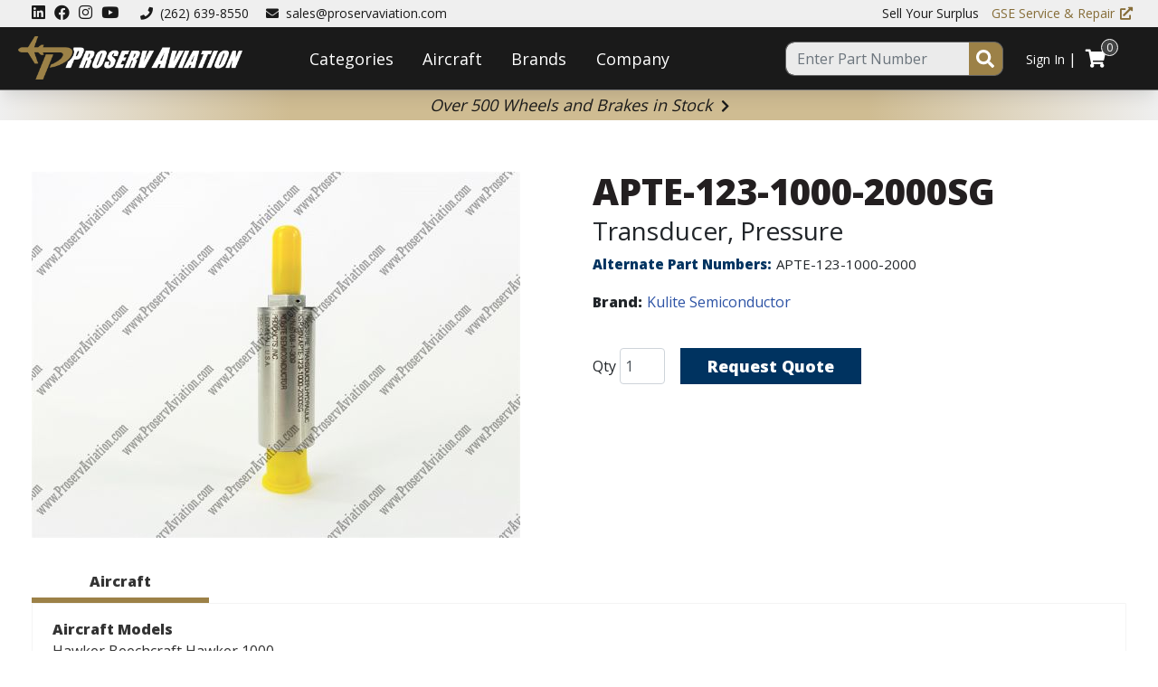

--- FILE ---
content_type: text/html; charset=UTF-8
request_url: https://proservaviation.com/products/apte-123-1000-2000sg
body_size: 16677
content:
<!DOCTYPE html>
<html lang="en" dir="ltr" prefix="og: https://ogp.me/ns#">
  <head>
<!-- Google Tag Manager -->
<script>(function(w,d,s,l,i){w[l]=w[l]||[];w[l].push({'gtm.start':
new Date().getTime(),event:'gtm.js'});var f=d.getElementsByTagName(s)[0],
j=d.createElement(s),dl=l!='dataLayer'?'&l='+l:'';j.async=true;j.src=
'https://www.googletagmanager.com/gtm.js?id='+i+dl;f.parentNode.insertBefore(j,f);
})(window,document,'script','dataLayer','GTM-KQPJB6G');</script>
<!-- End Google Tag Manager -->
    <meta charset="utf-8" />
<script async src="https://www.googletagmanager.com/gtag/js?id=UA-45072225-1"></script>
<script>window.dataLayer = window.dataLayer || [];function gtag(){dataLayer.push(arguments)};gtag("js", new Date());gtag("set", "developer_id.dMDhkMT", true);gtag("config", "UA-45072225-1", {"groups":"default","anonymize_ip":true,"page_placeholder":"PLACEHOLDER_page_path","allow_ad_personalization_signals":false});</script>
<meta name="description" content="APTE-123-1000-2000SG: Transducer, Pressure. Rotables / Exchange,Transducers,Avionics,Transducers. Kulite Semiconductor. 125-1000" />
<link rel="canonical" href="https://proservaviation.com/products/apte-123-1000-2000sg" />
<meta name="Generator" content="Drupal 10 (https://www.drupal.org); Commerce 2" />
<meta name="MobileOptimized" content="width" />
<meta name="HandheldFriendly" content="true" />
<meta name="viewport" content="width=device-width, initial-scale=1, shrink-to-fit=no" />
<meta http-equiv="x-ua-compatible" content="ie=edge" />
<link rel="icon" href="/sites/default/files/favicon_gold.png" type="image/png" />

    <title>APTE-123-1000-2000SG: Transducer, Pressure | Proserv Aviation</title>
    <link rel="preconnect" href="https://fonts.gstatic.com">
    <link href="https://fonts.googleapis.com/css2?family=Open+Sans:wght@400;800&display=swap" rel="stylesheet">
    <link rel="stylesheet" media="all" href="/modules/contrib/commerce/modules/cart/css/commerce_cart.layout.css?t8kbye" />
<link rel="stylesheet" media="all" href="/core/assets/vendor/jquery.ui/themes/base/core.css?t8kbye" />
<link rel="stylesheet" media="all" href="/core/assets/vendor/jquery.ui/themes/base/autocomplete.css?t8kbye" />
<link rel="stylesheet" media="all" href="/core/assets/vendor/jquery.ui/themes/base/menu.css?t8kbye" />
<link rel="stylesheet" media="all" href="/core/modules/system/css/components/align.module.css?t8kbye" />
<link rel="stylesheet" media="all" href="/core/modules/system/css/components/fieldgroup.module.css?t8kbye" />
<link rel="stylesheet" media="all" href="/core/modules/system/css/components/container-inline.module.css?t8kbye" />
<link rel="stylesheet" media="all" href="/core/modules/system/css/components/clearfix.module.css?t8kbye" />
<link rel="stylesheet" media="all" href="/core/modules/system/css/components/details.module.css?t8kbye" />
<link rel="stylesheet" media="all" href="/core/modules/system/css/components/hidden.module.css?t8kbye" />
<link rel="stylesheet" media="all" href="/core/modules/system/css/components/item-list.module.css?t8kbye" />
<link rel="stylesheet" media="all" href="/core/modules/system/css/components/js.module.css?t8kbye" />
<link rel="stylesheet" media="all" href="/core/modules/system/css/components/nowrap.module.css?t8kbye" />
<link rel="stylesheet" media="all" href="/core/modules/system/css/components/position-container.module.css?t8kbye" />
<link rel="stylesheet" media="all" href="/core/modules/system/css/components/reset-appearance.module.css?t8kbye" />
<link rel="stylesheet" media="all" href="/core/modules/system/css/components/resize.module.css?t8kbye" />
<link rel="stylesheet" media="all" href="/core/modules/system/css/components/system-status-counter.css?t8kbye" />
<link rel="stylesheet" media="all" href="/core/modules/system/css/components/system-status-report-counters.css?t8kbye" />
<link rel="stylesheet" media="all" href="/core/modules/system/css/components/system-status-report-general-info.css?t8kbye" />
<link rel="stylesheet" media="all" href="/core/modules/system/css/components/tablesort.module.css?t8kbye" />
<link rel="stylesheet" media="all" href="/core/misc/components/progress.module.css?t8kbye" />
<link rel="stylesheet" media="all" href="/core/misc/components/ajax-progress.module.css?t8kbye" />
<link rel="stylesheet" media="all" href="/core/misc/components/autocomplete-loading.module.css?t8kbye" />
<link rel="stylesheet" media="all" href="/modules/contrib/jquery_ui/assets/vendor/jquery.ui/themes/base/core.css?t8kbye" />
<link rel="stylesheet" media="all" href="/modules/contrib/jquery_ui/assets/vendor/jquery.ui/themes/base/tabs.css?t8kbye" />
<link rel="stylesheet" media="all" href="/core/assets/vendor/jquery.ui/themes/base/theme.css?t8kbye" />
<link rel="stylesheet" media="all" href="/modules/contrib/jquery_ui/assets/vendor/jquery.ui/themes/base/theme.css?t8kbye" />
<link rel="stylesheet" media="all" href="/modules/colorbox/styles/default/colorbox_style.css?t8kbye" />
<link rel="stylesheet" media="all" href="/modules/search_api_autocomplete/css/search_api_autocomplete.css?t8kbye" />
<link rel="stylesheet" media="all" href="/modules/contrib/commerce/modules/cart/css/commerce_cart.theme.css?t8kbye" />
<link rel="stylesheet" media="all" href="/themes/bootstrap_sass/css/style.min.css?t8kbye" />
<link rel="stylesheet" media="all" href="/themes/bootstrap_barrio/css/components/form.css?t8kbye" />
<link rel="stylesheet" media="all" href="//use.fontawesome.com/releases/v5.13.0/css/all.css" />

    
  </head>
  <body class="usa-only-ip layout-no-sidebars page-node-729 page-node-product role-anonymous path-node node--type-product">
<!-- Google Tag Manager (noscript) -->
<noscript><iframe src=https://www.googletagmanager.com/ns.html?id=GTM-KQPJB6G
height="0" width="0" style="display:none;visibility:hidden"></iframe></noscript>
<!-- End Google Tag Manager (noscript) -->
    <a href="#main-content" class="visually-hidden focusable skip-link">
      Skip to main content
    </a>
    
      <div class="dialog-off-canvas-main-canvas" data-off-canvas-main-canvas>
    <div class="layout-container">
  <header class="header" id="header">
    <div class="pre-header-row">
      <div class="container">
        <div class="row justify-content-end">
              <div id="block-headerandfootercsstemp" class="block block-block-content block-block-content4cda91a1-3834-4920-b246-202080296fd4">
  
    
      <div class="content">
      
            <div class="clearfix text-formatted field field--name-body field--type-text-with-summary field--label-hidden field__item"><style>
@media (min-width: 1200px) {
.cart.cart-form, .commerce-checkout-flow, .contact-us-row .block-webform-block .content, .container, .featured-products-row .block-views-blockfeatured-products-block-1, .slider-text .content, .user-login-form, .user-pass, .view-discontinued, .view-newsfeed, .view-other-aircraft, .view-product-search, .view-taxonomy-term {
    max-width: 1240px !important;
}
}

/*********
SCROLLBAR
*********/
html {
  --scrollbarBG: #1a1a1a;
  --thumbBG: #9c8147;
}
html::-webkit-scrollbar {
  width:18px;
}
html {
  scrollbar-color: var(--thumbBG) var(--scrollbarBG);
}
html::-webkit-scrollbar-track {
  background: var(--scrollbarBG);
}
html::-webkit-scrollbar-thumb {
  background-color: var(--thumbBG) ;
border-radius: 6px;
  border: 3px solid var(--scrollbarBG);
}


html, body {
    max-width: 100%;
    overflow-x: hidden;
}
/*
.btn:hover:before, .link--previous:hover:before {
    background: #003360 !important;
}*/

#block-exposedformproduct-searchpage-1 .form-submit, #block-exposedformproduct-searchpage-1-2 .form-submit {
    background: #9c8147 !important;
}

@media (min-width: 992px) {
#block-exposedformproduct-searchpage-1 {
    margin-top: 20px;
}
.header-row {
    margin-bottom: -10px;
}
}

/*****************
BUTTON STYLES | PRODUCT CARDS | MENU
****************/

.featured-products-row .part-number {
    background: #003360 !important;
    padding:8px;
    line-height: 20px;
    color: #fff;
    text-align: right;
    width: 220px;
    position: absolute;
    right: 0;
    bottom: 55px;
    padding-right: 12px;
    min-width: 210px;
    word-wrap: break-word;
    overflow-wrap: break-word;
    white-space: normal;
}
	
.featured-products-row .description {
    background: #1a1a1a !important;
    display: flex;
    text-wrap: wrap;
}
	
.featured-products-row a:hover .description {
    background: #000000 !important;
}
	
	.featured-products-row .part-number:after {
    content: none !important;
}

/*
.product-teaser .part-number:after {
    content: none !important;
}

.product-teaser a:hover .field--name-field-description {
    background: #000000 !important;
}

.product-teaser .part-number {
    background: #003360 !important;
}

.product-teaser .field--name-field-description {
    background: #1a1a1a !important;
} */
	
hr:before {
    color: #4d8ecf !important;
}

hr:after {
    color: #4d8ecf !important;
}

#edit-login-returning-customer-forgot-password:before, .btn:before, .link--previous:before {
    transform: none !important;
}

#block-exposedformproduct-searchpage-1 .form-submit:hover, #block-exposedformproduct-searchpage-1-2 .form-submit:hover {
    background: #937534 !important;
}

.cart-row a:hover {
    background: #3e84ca !important;
}

.footer-row #block-needreplacementparts p strong {
    color: #aaaeb6 !important;
}

/******************
HEADER 2.0
******************/

.layout-content {
    padding-top: 0.1px;
}


main {
    margin-top: 130px;
}

#header {
	position: fixed;
	top:0;
	width:100%;
	z-index:500;
}

#ui-id-1 {
	z-index:500;
	position: fixed;
}

span.cart-block--summary__icon {
    display: none;
}

a.cart-block--link__expand:hover {
    text-decoration: none;
}

span.cart-block--summary__count {
    color: #ffffff;
    font-size: 16px;
}

.cart--cart-block {
    margin-top: 22px;
}

.cart-block--link__expand:before {
    font-family: "Font Awesome 5 Free";
    font-weight: 900;
    margin-right: 6px;
    content: "\f07a";
    font-size: 20px;
	color:#ffffff;
}

.navigation-row {
        background: #1a1a1a;
	box-shadow: 0px 4px 6px -2px rgba(16,24,40,.03), 0px 12px 16px -4px rgba(16,24,40,.08);
	height: 70px;
	margin-top: 10px;
        border-bottom: 1px solid #7b7b7b;
}

div#block-logo-2 {
    width: 250px;
	margin-top: 10px;
	flex: 0 0 20%;
    max-width: 20%;
}

#block-exposedformproduct-searchpage-1-2 input[type=text] {
    height: 38px !important;
}


#block-exposedformproduct-searchpage-1 .form-text, #block-exposedformproduct-searchpage-1-2 .form-text {
    height: 38px !important;
	width: 235px;
	background-color: #efefef;
    border: 1px solid #ebebeb;
}

#block-exposedformproduct-searchpage-1 .form-submit, #block-exposedformproduct-searchpage-1-2 .form-submit {
    width: 38px;
    height: 38px;
}

.cart-row {
    display: none;
}

@media (min-width: 992px){
.navigation-row .row {
    height: 70px;
}

#block-bootstrap-sass-main-menu {
    height: 70px;
}

div#block-logo-2 {
	height: 70px;
}

div#block-exposedformproduct-searchpage-1-2 {
	height: 55px;
}
	
#block-exposedformproduct-searchpage-1-2 {
    display:block;
}

.navbar-expand-lg .navbar-nav .nav-link {
    padding-right: 0.2rem;
    padding-left: 0.2rem;
}

.navbar-nav.nav a, .navbar-nav.nav span {
    color: #ffffff;
    text-transform: none;
    font-size: 18px;
}

}

@media (max-width: 1199px) {
#block-exposedformproduct-searchpage-1 .form-text, #block-exposedformproduct-searchpage-1 input[type=text], #block-exposedformproduct-searchpage-1-2 .form-text, #block-exposedformproduct-searchpage-1-2 input[type=text] {
    width: 170px;
}

div#block-logo-2 {
    margin-top: 15px;
}
}

@media (max-width: 1230px) {
#block-exposedformproduct-searchpage-1 .form-text, #block-exposedformproduct-searchpage-1-2 .form-text {
    width: 170px;
}

.navbar-expand-lg .navbar-nav .nav-link {
    padding-right: 0.3rem;
    padding-left: 0.3rem;
}

}

@media (max-width: 992px) {
	
	.navigation-row {
		height: 100%;
		margin-top: 0px;
	}

	div#block-cart-2 {
		display:block !important;
	}
	
	div#block-logo-2 {
		position: absolute;
		left: 4em;
		margin-top: 10px;
		width: 150px;
		height:40px;
		z-index: 100;
	}
	
	.navbar-toggler {
    border-color: #ffffff !important;
	}

.navbar-nav.nav a, .navbar-nav.nav span {
    color: #ffffff !important;
	text-transform: inherit;
}

.navbar-nav.nav a:hover, .navbar-nav.nav span:hover {
        color: #9c8147 !important;
        text-decoration: none !important;
    }

div#block-exposedformproduct-searchpage-1-2 {
    flex: 0 0 75%;
    max-width: 75%;
}

#block-bootstrap-sass-main-menu {
    flex: 0 0 55%;
    max-width: 55%;
}

#block-mobilesearchtoggle {
    flex: 0 0 10%;
    max-width: 10%;
	top: 0px !important;
}

div#block-cart-2 {
    flex: 0 0 30%;
    max-width: 30%;
}

div#block-logo-2 {
    flex: 0 0 35%;
    max-width: 35%;
}

.cart--cart-block {
    margin-top: 10px;
}

.navbar-toggler {
    border-color: #9c8147 !important;
}

.fa-search:before {
    color: #9c8147;
}

.mobile-search-toggle {
    border-color: #9c8147 !important;
    margin-top: 5px;
}

span.navbar-toggler-icon:before {
    font-family: "Font Awesome 5 Free";
    font-weight: 900;
    font-size: 30px;
    content: "\f0c9";
    color: #9c8147;
}

.navbar-toggler-icon {
    background-position-y: -42px;
}

.cart-block--summary, .cart-block--summary__icon img, .cart-block--summary__count {
    vertical-align: inherit;
}

}

@media (max-width: 375px) {
	div#block-logo-2 {
		margin-top: 12px;
		left: 3.5em;
	}
	
	span.cart-block--summary__count {
    display: none;
}
}





@media (min-width: 992px) {	
.navbar-nav.nav .dropdown-menu {
    background: #0e0e0e !important;
}

.navbar-nav.nav li:hover {
    background: #0e0e0e !important;
}


.navbar-nav.nav .dropdown-menu a {
    font-size: 18px;
}


.navbar-nav.nav .dropdown-menu a:hover {
    background-color: #0e0e0e !important;
    color: #9c8147 !important;
}

	.navbar-nav.nav li:hover .nav-link {
	color: #9c8147;
	}

}


.footer-row {
    background: #1a1a1a !important;
}

/*************
MISC
************/
div#cboxTitle {
display: none !important;
}

</style>

<script>
document.getElementById('header').insertAdjacentHTML('afterend',
    '<a href="/wheel-exchange-program-wheels-private-jets" style="text-decoration:none !important;"><div style="background: linear-gradient(0.25turn, #efefef, #cfbc92, #cfbc92, #cfbc92, #efefef); color:#1a1a1a; text-align:center; padding:3px 10px; text-decoration:none !important; position: absolute; width: 100%; z-index: 100; margin-top: -30px; font-size: 18px; font-style: italic;">Over 500 Wheels and Brakes in Stock <i class="fas fa-chevron-right" style="margin-left: 5px;font-size: 15px;"></i></div></a>');
</script></div>
      
    </div>
  </div>
<div id="block-phone" class="block block-block-content block-block-contentc85f2e6a-8f17-4c02-99f8-fa7251b07146">
  
    
      <div class="content">
      
            <div class="clearfix text-formatted field field--name-body field--type-text-with-summary field--label-hidden field__item"><style>
#block-logo {
    margin-top: 0px !important;
}

#block-phone:before {
    width: 100vw;
    height: 100%;
    content: '';
    position: absolute;
    left: -100vw;
    top: 0;
    background: #efefef;
	border-top: none;
}

#block-phone:after {
    background: #efefef;
	height: 100%;
}

#block-phone {
    background: #efefef !important;
    color: #fff;
	height: 30px;
	display: flex;
	justify-content: space-between;
	flex: 0 0 100%;
    max-width: 100%;
}

.c-proserv__top-bar-left {
    display: flex;
	padding-top:4px;
	font-size: 14px;
	float: left;
}

.c-proserv__top-bar-right {
    display: flex;
	padding-top:4px;
	font-size: 14px;
	text-align: right;
	position: absolute;
	right: 0px;
}

.c-proserv__gse-link-header {
	text-decoration: none;
	color: #866d38;
}

.c-proserv__gse-link-header:hover {
	text-decoration: none;
	color: #6a5e0d;
}

i.fas.fa-external-link-alt {
    margin-left: 2px !important;
}

.c-proserv__surplus-link-header {
	color: #1a1a1a;
	margin-right: 1em;
	text-decoration: none !important;
}

.c-proserv__surplus-link-header:hover {
	color: #9c8147;
	text-decoration: none !important;
}

.c-proserv__social-icons-header {
    display: flex;
    justify-content: flex-start;
    align-items: center;
    flex-wrap: nowrap;
	margin-top: -28px;
	margin-right: 1em;
}

.c-proserv__social-icon-ind-header {
    margin: 0 5px;
    font-size: 17px;
    color: #1a1a1a;
    text-decoration: none;
    transition: color 0.3s ease;
}

.c-proserv__social-icon-ind-header:hover {
	color: #9c8147 !important;
}

a.c-proserv__header-hover-link {
    color: #1a1a1a !important;
}

.c-proserv__header-hover-link:hover {
	color: #9c8147 !important;
}

@media (max-width: 992px) {
	#block-phone {
	height: auto;
    flex-wrap: wrap;
	justify-content: center;
	padding: 5px 0px;
	}
	
	.c-proserv__top-bar-left {
    align-items: center;
    flex-direction: column;
	padding-top: 0px;
}

.c-proserv__social-icons-header {
    display:none;
}

.c-proserv__top-bar-right {
	display:none;
	}
}

</style>

<div class="c-proserv__top-bar-left">

<div class="c-proserv__social-icons-header">
      <a href="https://www.linkedin.com/company/proserv-aviation" class="c-proserv__social-icon-ind-header" title="LinkedIn" target="_blank" style="margin-left: 0px;"><br>
        <i class="fab fa-linkedin"></i><br>
      </a><br>
      <a href="https://www.facebook.com/ProservAviationHoldings" class="c-proserv__social-icon-ind-header" title="Facebook" target="_blank"><br>
        <i class="fab fa-facebook"></i><br>
      </a><br>
      <a href="https://www.instagram.com/proservaviation" class="c-proserv__social-icon-ind-header" title="Instagram" target="_blank"><br>
        <i class="fab fa-instagram"></i><br>
      </a><br>
      <a href="https://www.youtube.com/@ProservAviation" class="c-proserv__social-icon-ind-header" title="YouTube" target="_blank" contenteditable="false" style="cursor: pointer;"><br>
        <i class="fab fa-youtube"></i><br>
      </a>
    </div>
	
	
<a href="tel:2626398550" style="color:#efefef;margin-right:1em;" class="c-proserv__header-hover-link"><i class="fas fa-phone"></i>(262) 639-8550</a>

<a href="mailto:sales@proservaviation.com" style="color: #efefef; text-decoration: none; margin-right: 1em;" class="c-proserv__header-hover-link"><i class="fas fa-envelope"></i>sales@proservaviation.com</a>

</div>

<div class="c-proserv__top-bar-right">

<a href="/sell-your-surplus" class="c-proserv__surplus-link-header">Sell Your Surplus</a>

<a href="https://gse-america.com/" target="_blank" class="c-proserv__gse-link-header">GSE Service &amp; Repair <i class="fas fa-external-link-alt"></i></a>

</div></div>
      
    </div>
  </div>


        </div>
      </div>
    </div>
    <div class="header-row">
      <div class="container">
        <div class="row">
          
        </div>
      </div>
    </div>
    <div class="navigation-row">
      <div class="container">
        <div class="row">
              <div id="block-logo-2" class="block block-block-content block-block-contentc0dfde93-4f35-44f3-8745-9ba68108d6cb">
  
    
      <div class="content">
      
            <div class="clearfix text-formatted field field--name-body field--type-text-with-summary field--label-hidden field__item"><p><a href="/"><img alt="Proserv Aviation" data-entity-type="file" data-entity-uuid="0" src="/sites/default/files/2025-04/Proserv_Logo-Gold-White.png" style="width:475px;"></a></p>
</div>
      
    </div>
  </div>
<nav role="navigation" aria-labelledby="block-bootstrap-sass-main-menu-menu" id="block-bootstrap-sass-main-menu" class="navbar-expand-lg">
            
  <h2 class="visually-hidden" id="block-bootstrap-sass-main-menu-menu">Main navigation</h2>
  
    <button class="navbar-toggler navbar-toggler-right" type="button" data-toggle="collapse" data-target="#CollapsingNavbar" aria-controls="CollapsingNavbar" aria-expanded="false" aria-label="Toggle navigation"><span class="navbar-toggler-icon"></span></button>
      

              <div class="navbar-collapse collapse" id="CollapsingNavbar">
              <ul block="block-bootstrap-sass-main-menu" class="clearfix nav navbar-nav">
                    <li class="nav-item menu-item--expanded dropdown">
                          <span class="nav-link dropdown-toggle" data-toggle="dropdown" aria-expanded="false" aria-haspopup="true">Categories</span>
                            <ul class="dropdown-menu">
                    <li class="dropdown-item">
                          <a href="/category/wheels-and-brakes" data-drupal-link-system-path="taxonomy/term/1">Wheels and Brakes</a>
              </li>
                <li class="dropdown-item">
                          <a href="/category/rotables-exchange" data-drupal-link-system-path="taxonomy/term/2">Rotables / Exchange</a>
              </li>
                <li class="dropdown-item">
                          <a href="/category/expendables" data-drupal-link-system-path="taxonomy/term/3">Expendables</a>
              </li>
                <li class="dropdown-item">
                          <a href="/category/ground-support-equipment" data-drupal-link-system-path="taxonomy/term/4">Ground Support Equipment</a>
              </li>
                <li class="dropdown-item">
                          <a href="/category/aircraft-tooling" data-drupal-link-system-path="taxonomy/term/5">Aircraft Tooling</a>
              </li>
                <li class="dropdown-item">
                          <a href="/category/avionics" data-drupal-link-system-path="taxonomy/term/6">Avionics</a>
              </li>
        </ul>
      
              </li>
                <li class="nav-item">
                          <a href="/browse-by-aircraft" class="nav-link" data-drupal-link-system-path="browse-by-aircraft">Aircraft</a>
              </li>
                <li class="nav-item">
                          <a href="/brand/all" class="nav-link" data-drupal-link-system-path="brand/all">Brands</a>
              </li>
                <li class="nav-item menu-item--expanded dropdown">
                          <span class="nav-link dropdown-toggle" data-toggle="dropdown" aria-expanded="false" aria-haspopup="true">Company</span>
                            <ul class="dropdown-menu">
                    <li class="dropdown-item">
                          <a href="/contact" data-drupal-link-system-path="node/35">Contact Us</a>
              </li>
                <li class="dropdown-item">
                          <a href="/about" data-drupal-link-system-path="node/16840">About</a>
              </li>
                <li class="dropdown-item">
                          <a href="/careers" data-drupal-link-system-path="node/21289">Careers</a>
              </li>
                <li class="dropdown-item">
                          <a href="/news" data-drupal-link-system-path="news">News</a>
              </li>
        </ul>
      
              </li>
        </ul>
          </div>
      


  </nav>
<div class="views-exposed-form block block-views block-views-exposed-filter-blockproduct-search-page-1" data-drupal-selector="views-exposed-form-product-search-page-1" id="block-exposedformproduct-searchpage-1-2">
  
    
      <div class="content">
      
<form action="/product-search" method="get" id="views-exposed-form-product-search-page-1" accept-charset="UTF-8">
  <div class="form-row">
  


  <fieldset class="js-form-item js-form-type-search-api-autocomplete form-type-search-api-autocomplete js-form-item-search-api-fulltext form-item-search-api-fulltext form-group">
          <label for="edit-search-api-fulltext">Search Products</label>
                <input placeholder="Enter Part Number" data-drupal-selector="edit-search-api-fulltext" data-search-api-autocomplete-search="product_search" class="form-autocomplete form-control" data-autocomplete-path="/search_api_autocomplete/product_search?display=page_1&amp;&amp;filter=search_api_fulltext" type="text" id="edit-search-api-fulltext" name="search_api_fulltext" value="" size="30" maxlength="128" />

                  </fieldset>
<div data-drupal-selector="edit-actions" class="form-actions js-form-wrapper form-group" id="edit-actions"><button data-twig-suggestion="search_results_submit" data-drupal-selector="edit-submit-product-search" type="submit" id="edit-submit-product-search" value="Search" class="button js-form-submit form-submit btn btn-primary">
<svg aria-hidden="true" focusable="false" data-prefix="fas" data-icon="search" role="img" xmlns="http://www.w3.org/2000/svg" viewBox="0 0 512 512" class="svg-inline--fa fa-search fa-w-16"><path fill="currentColor" d="M505 442.7L405.3 343c-4.5-4.5-10.6-7-17-7H372c27.6-35.3 44-79.7 44-128C416 93.1 322.9 0 208 0S0 93.1 0 208s93.1 208 208 208c48.3 0 92.7-16.4 128-44v16.3c0 6.4 2.5 12.5 7 17l99.7 99.7c9.4 9.4 24.6 9.4 33.9 0l28.3-28.3c9.4-9.4 9.4-24.6.1-34zM208 336c-70.7 0-128-57.2-128-128 0-70.7 57.2-128 128-128 70.7 0 128 57.2 128 128 0 70.7-57.2 128-128 128z" class=""></path></svg>
</button>
</div>

</div>

</form>

    </div>
  </div>
<div id="block-mobilesearchtoggle" class="block block-block-content block-block-content0a9e5f85-fd1e-49a9-91e5-f5ec7777cb1a">
  
    
      <div class="content">
      
            <div class="clearfix text-formatted field field--name-body field--type-text-with-summary field--label-hidden field__item"><div class="mobile-search-toggle"><i class="fas fa-search"></i></div></div>
      
    </div>
  </div>
<div id="block-cart-2" class="visually-hidden block block-commerce-cart">
  
    
      <div class="content">
        <div class="cart--cart-block usa-only">
  <div class="cart-login-link">
          <a href="/user/login">Sign In</a>
        <div class="separator">|</div>
  </div>
  <div class="cart-block--summary">
    <a class="cart-block--link__expand" href="/cart">
      <span class="cart-block--summary__icon"><img src="/modules/contrib/commerce/icons/ffffff/cart.png" alt="Shopping cart" />
</span>
      <span class="cart-block--summary__count">0</span>
    </a>
  </div>
  </div>

    </div>
  </div>


        </div>
      </div>
    </div>
        <div class="cart-row">
      <div class="container">
        <div class="row">
              <div id="block-cart" class="visually-hidden block block-commerce-cart">
  
    
      <div class="content">
        <div class="cart--cart-block usa-only">
  <div class="cart-login-link">
          <a href="/user/login">Sign In</a>
        <div class="separator">|</div>
  </div>
  <div class="cart-block--summary">
    <a class="cart-block--link__expand" href="/cart">
      <span class="cart-block--summary__icon"><img src="/modules/contrib/commerce/icons/ffffff/cart.png" alt="Shopping cart" />
</span>
      <span class="cart-block--summary__count">0</span>
    </a>
  </div>
  </div>

    </div>
  </div>


        </div>
      </div>
    </div>
      </header>
  <main role="main">
    <a id="main-content" tabindex="-1"></a>    <div class="layout-content">
      
        <div data-drupal-messages-fallback class="hidden"></div><div id="block-bootstrap-sass-content" class="block block-system block-system-main-block">
  
    
      <div class="content">
      <style>
hr:before {
    width: 0 !important;
}

hr:after {
    content: none !important;
}

.field.field--name-field-alternate-part-number {
    margin-top: -15px;
    font-size: 15px;
}

.field--name-field-alternate-part-number .field__label {
    color: #003360;
}

.field.field--name-field-superseded-part-numbers {
    margin: -15px 0 15px 0;
    font-size: 15px;
}

.field--name-field-superseded-part-numbers .field__label {
    padding-right: 0.3rem;
	color: #003360;
	font-weight: 700;
	float: left;
}

.field--name-field-superseded-part-numbers .field__label:after {
	content: ":";
}

.field--name-field-aircraft-models .field__item {
    float: left;
}

.field--name-field-aircraft-models .field__item:after {
    content:"|";
    padding: 0px 2px;
}

.field--name-field-aircraft-models .field__item:last-child:after {
    content:none;
}

.field--name-field-aircraft-models {
    display: inline-block;
}


.field--name-field-aircraft-models .field__label {
    font-weight:600;
}

/***************
TECH SPECS
***************/

.c__prod-table {
	border-bottom: 1px solid #ccc;
	display:flex;
	flex-wrap:wrap;
	height:auto;
}

@media screen and (max-width: 767px) {
	.c__prod-spec {
		flex: 1 100% !important;
	}
}

.c__prod-spec {
	width: 50%;
	height: auto;
	column-count: 2;
	list-style-type:none;
	margin:0px;
	padding:0px;
	border-top: 1px solid #ccc;
	display:flex;
}

.c__prod-spec li {
	list-style-type:none;
	padding:10px;
}

.c__prod-spec:nth-last-child(2) {
    border-bottom: 1px solid #ccc;
	margin-bottom: -1px;
}

.c__prod-spec-prop {
	font-weight:400;
	background-color: #eee;
	flex: 1 65%;
}

li.c__prod-spec-val {
	width: 100%;
}

/*************
TABS
*************/

.product-single #tabs .inner {
    background: #ffffff;
}


.product-single #tabs .ui-tabs-panel {
    border: 1px solid #f4f4f4;
}

.product-single #tabs .ui-tabs-active {
    background: none !important;
    border-left: none !important;
    border-right: none !important;
    border-top: none !important;
	border-bottom: 6px solid #9c8147 !important;
}

.product-single #tabs .ui-state-hover.ui-tabs-active {
    background: none !important;
    border-left: none !important;
    border-right: none !important;
    border-top: none !important;
	border-bottom: 6px solid #9c8147 !important;
}

.product-single #tabs .ui-tabs-active a {
	font-weight: 600;
}

.product-single #tabs .ui-state-hover.ui-tabs-active a {
	font-weight: 600;
}

.ui-state-active a, .ui-state-active a:link, .ui-state-active a:visited {
    color: #333333 !important;
}

.ui-tabs .ui-tabs-nav li {
    border-bottom: 3px solid #caaa66 !important;
	border-left: none !important;
    border-right: none !important;
    border-top: none !important;
	margin:0px !important;
	padding-bottom: 3px;
}

@media (max-width: 991px) {
.product-single #tabs .ui-tabs-tab {
    border-bottom-right-radius: 0px !important;
    border-bottom-left-radius: 0px !important;
    border-bottom-width: 1px;
    margin-bottom: 0.2em;
}
}

.ui-tabs .ui-tabs-nav .ui-tabs-anchor {
    padding: 0.5em 4em !important;
}

@media (max-width: 425px) {
.ui-tabs .ui-tabs-nav .ui-tabs-anchor {
    padding: 0.5em 1em !important;
}
}

.ui-state-default, .ui-widget-content .ui-state-default, .ui-widget-header .ui-state-default, .ui-button, html .ui-button.ui-state-disabled:hover, html .ui-button.ui-state-disabled:active {
    border: 1px solid #ffffff !important;
    background: #ffffff !important;
}

.product-single #tabs .ui-state-hover {
    background: #ffffff !important;
}

.ui-state-hover, .ui-widget-content .ui-state-hover, .ui-widget-header .ui-state-hover, .ui-state-focus, .ui-widget-content .ui-state-focus, .ui-widget-header .ui-state-focus, .ui-button:hover, .ui-button:focus {
    border: 1px solid #ffffff !important;
}

.ui-widget {
    font-family: 'Open Sans',sans-serif !important;
}

</style>


<div class="container pad-top-60 pad-bottom-60 product-single">
  <div class="row">
    <div class="col-md-6 product-photo-wrapper">
      
            <div class="field field--name-field-primary-photo field--type-image field--label-hidden field__item">
<a href="https://proservaviation.com/sites/default/files/product/primary/APTE-123-1000-2000SG.JPG" aria-controls="colorbox" aria-label="{&quot;alt&quot;:&quot;Pressure Transducer&quot;}" role="button"  title="Pressure Transducer" data-colorbox-gallery="gallery-product-729-l5i1mwn_AFs" class="colorbox" data-cbox-img-attrs="{&quot;alt&quot;:&quot;Pressure Transducer&quot;}"><img src="/sites/default/files/styles/product_large/public/product/primary/APTE-123-1000-2000SG.JPG?itok=T6IjirFi" width="540" height="405" alt="Pressure Transducer" loading="lazy" class="image-style-product-large" />

</a>
</div>
      
      
    </div>
    <div class="col-md-6 product-details-wrapper">
              <h1><span class="field field--name-title field--type-string field--label-hidden">APTE-123-1000-2000SG</span>
</h1>
            <div id="c__description">
            <div class="field field--name-field-description field--type-string field--label-hidden field__item">Transducer, Pressure</div>
      </div>
            
  <div class="field field--name-field-alternate-part-number field--type-string field--label-above">
    <div class="field__label">Alternate Part Numbers</div>
              <div><div class="part-numbers-list part-numbers-list--field_alternate_part_number"><span class="part-number part-number--plain">APTE-123-1000-2000</span></div>
</div>
          </div>

	    
      <div id="c__brand">
  <div class="field field--name-field-manufacturer field--type-entity-reference field--label-above">
    <div class="field__label">Brand</div>
              <div class="field__item"><a href="/brand/kulite-semiconductor" hreflang="en">Kulite Semiconductor</a></div>
          </div>
</div>
      
  <div class="field field--name-field-product field--type-entity-reference field--label-above">
    <div class="field__label">Product</div>
              <div class="field__item"><article>
  
  
  <div class="price-stock-wrapper">
                              </div>
      <div class="field field--name-variations field--type-entity-reference field--label-hidden field__items">
              <div class="field__item">
<form class="commerce-order-item-add-to-cart-form-commerce-product-707 commerce-order-item-add-to-cart-form" data-drupal-selector="commerce-order-item-add-to-cart-form-commerce-product-707" action="/products/apte-123-1000-2000sg" method="post" id="commerce-order-item-add-to-cart-form-commerce-product-707" accept-charset="UTF-8">
  <div class="field--type-decimal field--name-quantity field--widget-commerce-quantity js-form-wrapper form-group" data-drupal-selector="edit-quantity-wrapper" id="edit-quantity-wrapper">      


  <fieldset class="js-form-item js-form-type-number form-type-number js-form-item-quantity-0-value form-item-quantity-0-value form-group">
          <label for="edit-quantity-0-value">Qty</label>
                <input data-drupal-selector="edit-quantity-0-value" type="number" id="edit-quantity-0-value" name="quantity[0][value]" value="1" step="1" min="1" placeholder="" class="form-number form-control" />

                  </fieldset>

  </div>
<input data-drupal-selector="form-pmwae60-ou5-jsq0c1ubub5urakvu0kjmk9r9bw7eg8" type="hidden" name="form_build_id" value="form-PmwAE60_Ou5_jsq0C1uBub5URaKVu0Kjmk9R9BW7Eg8" class="form-control" />
<input data-drupal-selector="edit-commerce-order-item-add-to-cart-form-commerce-product-707" type="hidden" name="form_id" value="commerce_order_item_add_to_cart_form_commerce_product_707" class="form-control" />
<div class="field--type-entity-reference field--name-purchased-entity field--widget-commerce-product-variation-title js-form-wrapper form-group" data-drupal-selector="edit-purchased-entity-wrapper" id="edit-purchased-entity-wrapper">      
  </div>
<div data-drupal-selector="edit-actions" class="form-actions js-form-wrapper form-group" id="edit-actions--2"><button class="button--add-to-cart request-quote-button button button--primary js-form-submit form-submit btn btn-primary" data-drupal-selector="edit-submit" type="submit" id="edit-submit" name="op" value="Request Quote">Request Quote</button>
</div>

</form>
</div>
          </div>
  </article>
</div>
          </div>
      
                        
    </div>
    <div class="col-md-12 product-tabs-wrapper">
      <div class="tabbed-data" id="tabs">
        <div class="inner">
        <ul>
                    <li><a href="#tabs-2">Aircraft</a></li>                            </ul>
                          <div id="tabs-2">
			
  <div class="field field--name-field-aircraft-models field--type-entity-reference field--label-above">
    <div class="field__label">Aircraft Models</div>
          <div class='field__items'>
              <div class="field__item"><a href="/aircraft-models/hawker-beechcraft/hawker-beechcraft-hawker-1000" hreflang="en">Hawker Beechcraft Hawker 1000</a></div>
              </div>
      </div>

          </div>
                         
        </div>
      </div>
    </div>
      </div>
</div>

<script>
document.addEventListener('DOMContentLoaded', function () {
    let descriptionElem = document.getElementById('c__description');
    let brandElem = document.getElementById('c__brand');
    let targetElement = document.querySelector('.product-single .product-details-wrapper .field--name-field-product'); // More general selector

    if (descriptionElem && brandElem && targetElement) {
        let description = descriptionElem.innerText;
        let brand = brandElem.innerText;

        if (description.includes('Hydraulic Power Unit') && brand.includes('Tronair')) {
            let html = '<br><br><a href="/tronair-hpu-configurator"><b>Not exactly what you need? <br>Configure your HPU options here.</b></a>';
            targetElement.insertAdjacentHTML('afterend', html);
        }
    }
});
</script>
    </div>
  </div>


    </div>  </main>
      <footer role="contentinfo" class="footer" id="footer">
      <div class="footer-row">
        <div class="container">
          <div class="row align-items-center">
                <div id="block-socialmediafooter" class="block block-block-content block-block-contenteede0638-7d58-4288-a5c1-9dc5dfea229b">
  
    
      <div class="content">
      
            <div class="clearfix text-formatted field field--name-body field--type-text-with-summary field--label-hidden field__item"><style>
	.c_proserv__footer-address {
		color:#efefef !important;
		margin-left:15px;
		text-decoration: none;
	}

    .social-icons {
		display: flex;
		justify-content: flex-start;
		align-items: center;
		flex-wrap: nowrap;
		margin-top: 8px;
		line-height: 0;
    }

    .social-icon {
      margin: 0 6px;
      font-size: 22px;
      color: #efefef;
      text-decoration: none;
      transition: color 0.3s ease;
    }

    
	a.c-proserv__hover-color {
    text-decoration: none;
    color: #efefef;
	}
	
	.c-proserv__hover-color:hover {
      color: #9c8147;
    }
	
	.c_proserv__footer-address .fas {
	margin-right: 8px;
}

.footer-row {
    padding-top: 20px !important;
    padding-bottom: 15px !important;
}

.footer-row .container .align-items-center {
    display: flex;
    justify-content: space-between;
}

.footer-row #block-needreplacementparts p strong {
    font-size: 18px !important;
}

.footer-row #block-needreplacementparts p {
    font-size: 17px !important;
    margin-top:-5px !important;
}

.footer-row img {
    max-width: 75px;
    margin-left:15px !important;
    margin-top:-4px !important;
}

#block-needreplacementparts {
    padding-right:0px !important;
}

i.fas.fa-comment {
    margin-right: 8px;
}

.c-proserv__feedback {
	color:#aaaeb6;
}

.c-proserv__feedback:hover {
      color: #9c8147;
    }
	
@media (max-width: 1199px) {
    .footer-row #block-needreplacementparts .text-align-right {
        text-align: right !important;
    }
}

@media (max-width: 991px) {
    .footer-row #block-needreplacementparts {
        margin-top: 30px !important;
        margin-left: 0 !important;
        margin-right: 0 !important;
        justify-content: left !important;
        border-top: 1px solid #383838;
        border-bottom: 1px solid #383838;
        left: 10px;
        width: 95%;
        padding: 25px 0px 15px 0px;
    }
}


div#block-needreplacementparts {
    display: flex;
    align-items: center;
	justify-content: center;
}

div#block-needreplacementparts .text-align-right strong {
	color: #bababa
}

@media (max-width: 440px) {
    .footer-row #block-needreplacementparts img {
        display: block !important;
    }
</style>

<div class="c_proserv__footer-address">
<span><img src="/sites/default/files/2023-04/Proserv_Logo_white_PNG.png" alt="Proserv Aviation Logo" style="max-width:200px !important;margin-left: -15px !important;"><br>
10551 South Oakview Parkway, Suite 400<br>
Oak Creek, WI 53154<br>
<a href="tel:2626398550" class="c-proserv__hover-color" contenteditable="false" style="cursor: pointer;"><i class="fas fa-phone"></i>(262) 639-8550</a><br>
<a href="mailto:sales@proservaviation.com" class="c-proserv__hover-color" contenteditable="false" style="cursor: pointer;"><i class="fas fa-envelope"></i>sales@proservaviation.com</a>
</span>
<div class="social-icons">
      <a href="https://www.linkedin.com/company/proserv-aviation" class="social-icon c-proserv__hover-color" title="LinkedIn" target="_blank" style="margin-left: 0px; cursor: pointer;" contenteditable="false"><br>
        <i class="fab fa-linkedin"></i><br>
      </a><br>
      <a href="https://www.facebook.com/ProservAviationHoldings" class="social-icon c-proserv__hover-color" title="Facebook" target="_blank" contenteditable="false" style="cursor: pointer;"><br>
        <i class="fab fa-facebook"></i><br>
      </a><br>
      <a href="https://www.instagram.com/proservaviation" class="social-icon c-proserv__hover-color" title="Instagram" target="_blank" contenteditable="false" style="cursor: pointer;"><br>
        <i class="fab fa-instagram"></i><br>
      </a><br>
	  <a href="https://www.youtube.com/@ProservAviation" class="social-icon c-proserv__hover-color" title="YouTube" target="_blank" contenteditable="false" style="cursor: pointer;"><br>
        <i class="fab fa-youtube"></i><br>
      </a>
    </div>
<div style="margin-top:18px;"><a href="/feedback" style="cursor: pointer;text-decoration:none;font-style: italic;" contenteditable="false" class="c-proserv__feedback"><i class="fas fa-comment"></i>We want your feedback!</a></div>
</div></div>
      
    </div>
  </div>
<div id="block-needreplacementparts" class="block block-block-content block-block-content056d82de-37ae-41a8-a722-79c34f8a6cbe">
  
    
      <div class="content">
      
            <div class="clearfix text-formatted field field--name-body field--type-text-with-summary field--label-hidden field__item"><p class="text-align-right"><strong>Need GSE Service or Repair?</strong><a href="https://gse-america.com/" target="_blank"><img alt="GSE America" data-entity-type="file" data-entity-uuid="0" src="/sites/default/files/gse.png" class="align-right"></a></p>
<p class="text-align-right"><a href="https://gse-america.com/" target="_blank">Visit GSE America</a></p>
</div>
      
    </div>
  </div>
<div id="block-bootstrap-sass-mailchimpsubscribeform" class="block block-block-content block-block-content1bf5b2f0-e352-49dd-92ce-75a87957d078">
  
    
      <div class="content">
      
            <div class="clearfix text-formatted field field--name-body field--type-text-with-summary field--label-hidden field__item"><div id="mc_embed_shell">
      <link href="//cdn-images.mailchimp.com/embedcode/classic-061523.css" rel="stylesheet" type="text/css">
  <style type="text/css">
        
	#mc_embed_signup form {
		margin: 0px !important;
	}
		
		
		#mc_embed_signup {
		color:#fff; false;
		clear:left; 
		width: 350px;
		}
		
		#mc_embed_signup h2 {
			color: #fff;
			text-align: right;
			margin: 15px 0 10px 0 !important;
		}
		
		.c_proserv__sub-text-foot {
			color:#ffffff; 
			float:right; 
			text-align: right;
		}
		
		#mc_embed_signup .clear {
			text-align: right;
		}
		
		#mc_embed_signup .button {
			background-color: #1c1c1c;
			border: 2px solid #9c8147 !important;
			border-radius: 2px; 
			
		}
		
		#mc_embed_signup .button:hover {
			background-color: #9c8147;
		}
		
		#mce-EMAIL {
			padding: 5px 10px;
			margin-bottom: 8px;
			float: right;
		}
		
		#mc-embedded-subscribe {
			margin-right: 0 !important;
			margin-top: 8px !important;
			margin-bottom: 8px !important;
			margin-left: -3px !important;
			height: 40px !important;
			width: 40px !important;
			font-size: 18px !important;
			padding-left: 8px !important;
			padding-left: 8px !important;
			color: #d8dae0 !important; 
		}
		
		#mc_embed_signup input {
			border: 2px solid #9c8147 !important;
			-webkit-border-radius: 2px !important;
			-moz-border-radius: 2px !important;
			border-radius: 2px !important;
		}
		
		#mce-EMAIL:focus-visible {
			outline: none !important;
		}
		
		#mc_embed_signup div.response {
			float: right !important;
			width: 100% !important;
			text-align: right !important;
			margin: 0 !important;
			padding: 0 !important;
		}
		
		.c_proserv__email-input-foot {
			display:flex; 
			justify-content: flex-end; 
			float: right;
			margin-top: 6px;
		}
		
		@media (max-width: 991px) {
			#mc_embed_signup h2 {
				text-align: left;
			}
			
		.c_proserv__sub-text-foot {
			float: left; 
			text-align: left;
			}
			
		.c_proserv__email-input-foot {
			justify-content: flex-start; 
			float: left;
			}
		}
}
		
</style>
<div id="mc_embed_signup">
    <form action="https://proservaviation.us12.list-manage.com/subscribe/post?u=6356bb4b564a7f6f7b4028da7&amp;id=acb86a10a7&amp;f_id=0078aee9f0" method="post" id="mc-embedded-subscribe-form" name="mc-embedded-subscribe-form" class="validate" target="_blank">
        <div id="mc_embed_signup_scroll"><h2>Refuel Your Inbox</h2>
		<span class="c_proserv__sub-text-foot">Sign up for exclusive product offerings, promotions, and news.</span>
            
            </span></label>
			
			<div aria-hidden="true" style="position: absolute; left: -5000px;"><input type="text" name="b_6356bb4b564a7f6f7b4028da7_acb86a10a7" tabindex="-1" value=""></div>
			
			<div class="c_proserv__email-input-foot">
			<input type="email" name="EMAIL" class="required email" id="mce-EMAIL" required="" value="" placeholder="Email" style="border-radius: .25rem !important; margin-top:8px; background-color: #1c1c1c; color:#fff; box-shadow: none !important;">
        <div class="clear"><input type="submit" name="subscribe" id="mc-embedded-subscribe" class="button" value="➜"></div>
		</div>
		<div hidden=""><input type="hidden" name="tags" value="12673874"></div>
		<div id="mce-responses" class="clear">
            <div class="response" id="mce-error-response" style="display: none;"></div>
            <div class="response" id="mce-success-response" style="display: none;"></div>
		</div>
    </div>
</form>
</div>
<script type="text/javascript" src="//s3.amazonaws.com/downloads.mailchimp.com/js/mc-validate.js"></script><script type="text/javascript">(function($) {window.fnames = new Array(); window.ftypes = new Array();fnames[0]='EMAIL';ftypes[0]='email';fnames[1]='FNAME';ftypes[1]='text';fnames[2]='LNAME';ftypes[2]='text';fnames[3]='ADDRESS';ftypes[3]='address';fnames[4]='PHONE';ftypes[4]='phone';fnames[5]='COMPANY';ftypes[5]='text';fnames[6]='TITLE';ftypes[6]='text';fnames[7]='MMERGE7';ftypes[7]='text';fnames[8]='MMERGE8';ftypes[8]='text';}(jQuery));var $mcj = jQuery.noConflict(true);</script></div></div>
      
    </div>
  </div>


          </div>
        </div>
      </div>
      <div class="copyright-row">
        <div class="container">  
          <div class="row align-items-center">
                <div id="block-copyright" class="block block-block-content block-block-content839eb130-b856-4fad-b6b3-3a59d858b11f">
  
    
      <div class="content">
      
            <div class="clearfix text-formatted field field--name-body field--type-text-with-summary field--label-hidden field__item"><p>Copyright © <script>document.write(new Date().getFullYear())</script> Proserv Aviation&nbsp;All&nbsp;Rights&nbsp;Reserved.<br><span><a href="/privacy-policy" style="font-size:10px; color:#fff;">Privacy Policy</a> | <a href="/terms-conditions" style="font-size:10px; color:#fff;">Terms & Conditions</a> | <a href="/online-support-and-faq" style="font-size:10px; color:#fff;">Online Support</a></span></p>

<style>
.grecaptcha-badge {
    display: none !important;
}
</style>
<!--Start of Tawk.to Script-->
<script type="text/javascript">
var Tawk_API=Tawk_API||{}, Tawk_LoadStart=new Date();
(function(){
var s1=document.createElement("script"),s0=document.getElementsByTagName("script")[0];
s1.async=true;
s1.src='https://embed.tawk.to/663927279a809f19fb2e0686/1ht7k1sgu';
s1.charset='UTF-8';
s1.setAttribute('crossorigin','*');
s0.parentNode.insertBefore(s1,s0);
})();
</script>
<!--End of Tawk.to Script-->

<!-- Code for tawk.to to trigger custom events from dataLayer and send to Google Analytics -->
<script type="text/javascript">
var Tawk_API=Tawk_API || {};
Tawk_API.onChatStarted = function () {
  dataLayer.push({
    event : 'live_chat_started' // value here must be equal to the value set on the custom event tag and trigger
  });
}
</script></div>
      
    </div>
  </div>
<div id="block-bootstrap-sass-qualitybadges" class="block block-block-content block-block-content65c5044c-d31f-4822-83b3-c4f9e35eb4c8">
  
    
      <div class="content">
      
            <div class="clearfix text-formatted field field--name-body field--type-text-with-summary field--label-hidden field__item"><style>
.copyright-row .container .align-items-center {
    display: flex;
    justify-content: space-between;
}

.c-proserv__quality-badges {
	margin-bottom: 14px;
}
</style>
<div class="c-proserv__quality-badges"><a href="/sites/default/files/2025-01/ISO_9001_Certificate_25-28.pdf" target="_blank"><img src="/sites/default/files/2025-01/ISO_9001-2015_footer.png" alt="ISO 9001-2015 Certified" height="60px" style="margin:0px 12px; height:60px !important;"/></a>  <a href="/sites/default/files/2025-01/ASA_Member_Certificate.pdf" target="_blank"><img src="/sites/default/files/2025-01/ASA_Member_logo_footer.png" alt="Aviation Supplier Association Member" height="60px" style="margin:0px 5px; height:60px !important;"/></a></div></div>
      
    </div>
  </div>


          </div>
        </div>
      </div>
    </footer>
  </div>

  </div>

    
    <script type="application/json" data-drupal-selector="drupal-settings-json">{"path":{"baseUrl":"\/","pathPrefix":"","currentPath":"node\/729","currentPathIsAdmin":false,"isFront":false,"currentLanguage":"en"},"pluralDelimiter":"\u0003","suppressDeprecationErrors":true,"ajaxPageState":{"libraries":"eJx1zNEKwjAMheEXqvSRSlKzWkx3RpKhe3vnhSgb3oTw_XAYCA-jpTCZdeQJc9BDHEMSn6ONszYFk148Nu1z--lO7sdaoTDGM3-er1xlolVjhzHEqpRKFvl9CivqPTWgqRSaSbfodd8-QHIhq7dCSy-0BvalRSUk__Hkm4eMzOTyAo6Sakc","theme":"bootstrap_sass","theme_token":null},"ajaxTrustedUrl":{"\/product-search":true,"form_action_p_pvdeGsVG5zNF_XLGPTvYSKCf43t8qZYSwcfZl2uzM":true},"google_analytics":{"account":"UA-45072225-1","trackOutbound":true,"trackMailto":true,"trackTel":true,"trackDownload":true,"trackDownloadExtensions":"7z|aac|arc|arj|asf|asx|avi|bin|csv|doc(x|m)?|dot(x|m)?|exe|flv|gif|gz|gzip|hqx|jar|jpe?g|js|mp(2|3|4|e?g)|mov(ie)?|msi|msp|pdf|phps|png|ppt(x|m)?|pot(x|m)?|pps(x|m)?|ppam|sld(x|m)?|thmx|qtm?|ra(m|r)?|sea|sit|tar|tgz|torrent|txt|wav|wma|wmv|wpd|xls(x|m|b)?|xlt(x|m)|xlam|xml|z|zip","trackColorbox":true},"smartIp":"{\u0022location\u0022:{\u0022source\u0022:\u0022smart_ip\u0022,\u0022ipAddress\u0022:\u00223.144.44.49\u0022,\u0022ipVersion\u0022:4,\u0022timestamp\u0022:1768997949,\u0022originalData\u0022:{\u0022city\u0022:{\u0022geoname_id\u0022:4509177,\u0022names\u0022:{\u0022de\u0022:\u0022Columbus\u0022,\u0022en\u0022:\u0022Columbus\u0022,\u0022es\u0022:\u0022Columbus\u0022,\u0022fr\u0022:\u0022Columbus\u0022,\u0022ja\u0022:\u0022\\u30b3\\u30ed\\u30f3\\u30d0\\u30b9\u0022,\u0022pt-BR\u0022:\u0022Columbus\u0022,\u0022ru\u0022:\u0022\\u041a\\u043e\\u043b\\u0443\\u043c\\u0431\\u0443\\u0441\u0022,\u0022zh-CN\u0022:\u0022\\u54e5\\u4f26\\u5e03\u0022}},\u0022continent\u0022:{\u0022code\u0022:\u0022NA\u0022,\u0022geoname_id\u0022:6255149,\u0022names\u0022:{\u0022de\u0022:\u0022Nordamerika\u0022,\u0022en\u0022:\u0022North America\u0022,\u0022es\u0022:\u0022Norteam\\u00e9rica\u0022,\u0022fr\u0022:\u0022Am\\u00e9rique du Nord\u0022,\u0022ja\u0022:\u0022\\u5317\\u30a2\\u30e1\\u30ea\\u30ab\u0022,\u0022pt-BR\u0022:\u0022Am\\u00e9rica do Norte\u0022,\u0022ru\u0022:\u0022\\u0421\\u0435\\u0432\\u0435\\u0440\\u043d\\u0430\\u044f \\u0410\\u043c\\u0435\\u0440\\u0438\\u043a\\u0430\u0022,\u0022zh-CN\u0022:\u0022\\u5317\\u7f8e\\u6d32\u0022}},\u0022country\u0022:{\u0022geoname_id\u0022:6252001,\u0022iso_code\u0022:\u0022US\u0022,\u0022names\u0022:{\u0022de\u0022:\u0022USA\u0022,\u0022en\u0022:\u0022United States\u0022,\u0022es\u0022:\u0022Estados Unidos\u0022,\u0022fr\u0022:\u0022\\u00c9tats Unis\u0022,\u0022ja\u0022:\u0022\\u30a2\\u30e1\\u30ea\\u30ab\u0022,\u0022pt-BR\u0022:\u0022EUA\u0022,\u0022ru\u0022:\u0022\\u0421\\u0428\\u0410\u0022,\u0022zh-CN\u0022:\u0022\\u7f8e\\u56fd\u0022}},\u0022location\u0022:{\u0022accuracy_radius\u0022:20,\u0022latitude\u0022:39.9625,\u0022longitude\u0022:-83.0061,\u0022metro_code\u0022:535,\u0022time_zone\u0022:\u0022America\\\/New_York\u0022},\u0022postal\u0022:{\u0022code\u0022:\u002243215\u0022},\u0022registered_country\u0022:{\u0022geoname_id\u0022:6252001,\u0022iso_code\u0022:\u0022US\u0022,\u0022names\u0022:{\u0022de\u0022:\u0022USA\u0022,\u0022en\u0022:\u0022United States\u0022,\u0022es\u0022:\u0022Estados Unidos\u0022,\u0022fr\u0022:\u0022\\u00c9tats Unis\u0022,\u0022ja\u0022:\u0022\\u30a2\\u30e1\\u30ea\\u30ab\u0022,\u0022pt-BR\u0022:\u0022EUA\u0022,\u0022ru\u0022:\u0022\\u0421\\u0428\\u0410\u0022,\u0022zh-CN\u0022:\u0022\\u7f8e\\u56fd\u0022}},\u0022subdivisions\u0022:[{\u0022geoname_id\u0022:5165418,\u0022iso_code\u0022:\u0022OH\u0022,\u0022names\u0022:{\u0022de\u0022:\u0022Ohio\u0022,\u0022en\u0022:\u0022Ohio\u0022,\u0022es\u0022:\u0022Ohio\u0022,\u0022fr\u0022:\u0022Ohio\u0022,\u0022ja\u0022:\u0022\\u30aa\\u30cf\\u30a4\\u30aa\\u5dde\u0022,\u0022pt-BR\u0022:\u0022Ohio\u0022,\u0022ru\u0022:\u0022\\u041e\\u0433\\u0430\\u0439\\u043e\u0022,\u0022zh-CN\u0022:\u0022\\u4fc4\\u4ea5\\u4fc4\\u5dde\u0022}}]},\u0022country\u0022:\u0022United States\u0022,\u0022countryCode\u0022:\u0022US\u0022,\u0022region\u0022:\u0022Ohio\u0022,\u0022regionCode\u0022:\u0022OH\u0022,\u0022city\u0022:\u0022Columbus\u0022,\u0022zip\u0022:\u002243215\u0022,\u0022latitude\u0022:39.9625,\u0022longitude\u0022:-83.0061,\u0022timeZone\u0022:\u0022America\\\/New_York\u0022,\u0022isEuCountry\u0022:false,\u0022isGdprCountry\u0022:false}}","smartIpSrc":{"smartIp":"smart_ip","geocodedSmartIp":"geocoded_smart_ip","w3c":"w3c"},"colorbox":{"opacity":"0.85","current":"{current} of {total}","previous":"\u00ab Prev","next":"Next \u00bb","close":"Close","maxWidth":"98%","maxHeight":"98%","fixed":true,"mobiledetect":true,"mobiledevicewidth":"480px"},"search_api_autocomplete":{"product_search":{"auto_submit":true}},"user":{"uid":0,"permissionsHash":"40f69c83d53f367df99fed3f51d0fb939e10443fc039d21f835c03533c1bef11"}}</script>
<script src="/core/assets/vendor/jquery/jquery.min.js?v=3.7.1"></script>
<script src="/core/assets/vendor/once/once.min.js?v=1.0.1"></script>
<script src="/core/misc/drupalSettingsLoader.js?v=10.3.3"></script>
<script src="/core/misc/drupal.js?v=10.3.3"></script>
<script src="/core/misc/drupal.init.js?v=10.3.3"></script>
<script src="/core/assets/vendor/jquery.ui/ui/version-min.js?v=10.3.3"></script>
<script src="/core/assets/vendor/jquery.ui/ui/data-min.js?v=10.3.3"></script>
<script src="/core/assets/vendor/jquery.ui/ui/disable-selection-min.js?v=10.3.3"></script>
<script src="/core/assets/vendor/jquery.ui/ui/form-min.js?v=10.3.3"></script>
<script src="/core/assets/vendor/jquery.ui/ui/jquery-patch-min.js?v=10.3.3"></script>
<script src="/core/assets/vendor/jquery.ui/ui/scroll-parent-min.js?v=10.3.3"></script>
<script src="/core/assets/vendor/jquery.ui/ui/unique-id-min.js?v=10.3.3"></script>
<script src="/core/assets/vendor/jquery.ui/ui/focusable-min.js?v=10.3.3"></script>
<script src="/core/assets/vendor/jquery.ui/ui/ie-min.js?v=10.3.3"></script>
<script src="/core/assets/vendor/jquery.ui/ui/keycode-min.js?v=10.3.3"></script>
<script src="/core/assets/vendor/jquery.ui/ui/plugin-min.js?v=10.3.3"></script>
<script src="/core/assets/vendor/jquery.ui/ui/safe-active-element-min.js?v=10.3.3"></script>
<script src="/core/assets/vendor/jquery.ui/ui/safe-blur-min.js?v=10.3.3"></script>
<script src="/core/assets/vendor/jquery.ui/ui/widget-min.js?v=10.3.3"></script>
<script src="/core/assets/vendor/jquery.ui/ui/labels-min.js?v=10.3.3"></script>
<script src="/core/assets/vendor/jquery.ui/ui/widgets/autocomplete-min.js?v=10.3.3"></script>
<script src="/core/assets/vendor/jquery.ui/ui/widgets/menu-min.js?v=10.3.3"></script>
<script src="/modules/contrib/jquery_ui/assets/vendor/jquery.ui/ui/version-min.js?v=1.13.2"></script>
<script src="/modules/contrib/jquery_ui/assets/vendor/jquery.ui/ui/keycode-min.js?v=1.13.2"></script>
<script src="/modules/contrib/jquery_ui/assets/vendor/jquery.ui/ui/safe-active-element-min.js?v=1.13.2"></script>
<script src="/modules/contrib/jquery_ui/assets/vendor/jquery.ui/ui/unique-id-min.js?v=1.13.2"></script>
<script src="/modules/contrib/jquery_ui/assets/vendor/jquery.ui/ui/widget-min.js?v=1.13.2"></script>
<script src="/modules/contrib/jquery_ui/assets/vendor/jquery.ui/ui/widgets/tabs-min.js?v=1.13.2"></script>
<script src="/core/assets/vendor/tabbable/index.umd.min.js?v=6.2.0"></script>
<script src="/core/misc/autocomplete.js?v=10.3.3"></script>
<script src="/modules/google_analytics/js/google_analytics.js?v=10.3.3"></script>
<script src="/themes/bootstrap_sass/js/popper.min.js?v=10.3.3"></script>
<script src="/themes/bootstrap_sass/js/bootstrap.min.js?v=10.3.3"></script>
<script src="/themes/bootstrap_sass/js/global.js?v=10.3.3"></script>
<script src="/themes/bootstrap_sass/js/library.js?v=10.3.3"></script>
<script src="/themes/bootstrap_sass/js/app.js?v=10.3.3"></script>
<script src="/libraries/colorbox/jquery.colorbox-min.js?v=10.3.3"></script>
<script src="/modules/colorbox/js/colorbox.js?v=10.3.3"></script>
<script src="/modules/colorbox/styles/default/colorbox_style.js?v=10.3.3"></script>
<script src="/core/misc/progress.js?v=10.3.3"></script>
<script src="/core/assets/vendor/loadjs/loadjs.min.js?v=4.3.0"></script>
<script src="/core/misc/debounce.js?v=10.3.3"></script>
<script src="/core/misc/announce.js?v=10.3.3"></script>
<script src="/core/misc/message.js?v=10.3.3"></script>
<script src="/themes/bootstrap_sass/js/messages.js?t8kbye"></script>
<script src="/core/misc/ajax.js?v=10.3.3"></script>
<script src="/core/misc/jquery.tabbable.shim.js?v=10.3.3"></script>
<script src="/core/misc/position.js?v=10.3.3"></script>
<script src="/modules/search_api_autocomplete/js/search_api_autocomplete.js?t8kbye"></script>
<script src="/core/misc/form.js?v=10.3.3"></script>
<script src="/modules/contrib/commerce/modules/cart/js/commerce_cart.js?t8kbye"></script>

  </body>
</html>


--- FILE ---
content_type: text/css
request_url: https://proservaviation.com/themes/bootstrap_sass/css/style.min.css?t8kbye
body_size: 337242
content:
/*!
 * Bootstrap v4.3.1 (https://getbootstrap.com/)
 * Copyright 2011-2019 The Bootstrap Authors
 * Copyright 2011-2019 Twitter, Inc.
 * Licensed under MIT (https://github.com/twbs/bootstrap/blob/master/LICENSE)
 */:root{--blue:#007bff;--indigo:#6610f2;--purple:#6f42c1;--pink:#e83e8c;--red:#dc3545;--orange:#fd7e14;--yellow:#ffc107;--green:#28a745;--teal:#20c997;--cyan:#17a2b8;--white:#fff;--gray:#6c757d;--gray-dark:#343a40;--primary:#0079C0;--secondary:#A8CF45;--success:#28a745;--info:#17a2b8;--warning:#ffc107;--danger:#dc3545;--light:#f8f9fa;--dark:#343a40;--breakpoint-xs:0;--breakpoint-sm:576px;--breakpoint-md:768px;--breakpoint-lg:992px;--breakpoint-xl:1200px;--font-family-sans-serif:-apple-system,BlinkMacSystemFont,"Segoe UI",Roboto,"Helvetica Neue",Arial,"Noto Sans",sans-serif,"Apple Color Emoji","Segoe UI Emoji","Segoe UI Symbol","Noto Color Emoji";--font-family-monospace:SFMono-Regular,Menlo,Monaco,Consolas,"Liberation Mono","Courier New",monospace}*,::after,::before{box-sizing:border-box}html{font-family:sans-serif;line-height:1.15;-webkit-text-size-adjust:100%;-webkit-tap-highlight-color:transparent}article,aside,figcaption,figure,footer,header,hgroup,main,nav,section{display:block}body{margin:0;font-family:-apple-system,BlinkMacSystemFont,"Segoe UI",Roboto,"Helvetica Neue",Arial,"Noto Sans",sans-serif,"Apple Color Emoji","Segoe UI Emoji","Segoe UI Symbol","Noto Color Emoji";font-size:1rem;font-weight:400;line-height:1.5;color:#212529;text-align:left;background-color:#fff}[tabindex="-1"]:focus{outline:0!important}hr{box-sizing:content-box;height:0;overflow:visible}h1,h2,h3,h4,h5,h6{margin-top:0;margin-bottom:.5rem}p{margin-top:0;margin-bottom:1rem}abbr[data-original-title],abbr[title]{text-decoration:underline;text-decoration:underline dotted;cursor:help;border-bottom:0;text-decoration-skip-ink:none}address{margin-bottom:1rem;font-style:normal;line-height:inherit}dl,ol,ul{margin-top:0;margin-bottom:1rem}ol ol,ol ul,ul ol,ul ul{margin-bottom:0}dt{font-weight:700}dd{margin-bottom:.5rem;margin-left:0}blockquote{margin:0 0 1rem}b,strong{font-weight:bolder}small{font-size:80%}sub,sup{position:relative;font-size:75%;line-height:0;vertical-align:baseline}sub{bottom:-.25em}sup{top:-.5em}a{color:#0079c0;text-decoration:none;background-color:transparent}a:hover{color:#005283;text-decoration:underline}a:not([href]):not([tabindex]){color:inherit;text-decoration:none}a:not([href]):not([tabindex]):focus,a:not([href]):not([tabindex]):hover{color:inherit;text-decoration:none}a:not([href]):not([tabindex]):focus{outline:0}code,kbd,pre,samp{font-family:SFMono-Regular,Menlo,Monaco,Consolas,"Liberation Mono","Courier New",monospace;font-size:1em}pre{margin-top:0;margin-bottom:1rem;overflow:auto}figure{margin:0 0 1rem}img{vertical-align:middle;border-style:none}svg{overflow:hidden;vertical-align:middle}table{border-collapse:collapse}caption{padding-top:.75rem;padding-bottom:.75rem;color:#6c757d;text-align:left;caption-side:bottom}th{text-align:inherit}label{display:inline-block;margin-bottom:.5rem}button{border-radius:0}button:focus{outline:1px dotted;outline:5px auto -webkit-focus-ring-color}button,input,optgroup,select,textarea{margin:0;font-family:inherit;font-size:inherit;line-height:inherit}button,input{overflow:visible}button,select{text-transform:none}select{word-wrap:normal}[type=button],[type=reset],[type=submit],button{-webkit-appearance:button}[type=button]:not(:disabled),[type=reset]:not(:disabled),[type=submit]:not(:disabled),button:not(:disabled){cursor:pointer}[type=button]::-moz-focus-inner,[type=reset]::-moz-focus-inner,[type=submit]::-moz-focus-inner,button::-moz-focus-inner{padding:0;border-style:none}input[type=checkbox],input[type=radio]{box-sizing:border-box;padding:0}input[type=date],input[type=datetime-local],input[type=month],input[type=time]{-webkit-appearance:listbox}textarea{overflow:auto;resize:vertical}fieldset{min-width:0;padding:0;margin:0;border:0}legend{display:block;width:100%;max-width:100%;padding:0;margin-bottom:.5rem;font-size:1.5rem;line-height:inherit;color:inherit;white-space:normal}@media (max-width:1200px){legend{font-size:calc(1.275rem + .3vw)}}progress{vertical-align:baseline}[type=number]::-webkit-inner-spin-button,[type=number]::-webkit-outer-spin-button{height:auto}[type=search]{outline-offset:-2px;-webkit-appearance:none}[type=search]::-webkit-search-decoration{-webkit-appearance:none}::-webkit-file-upload-button{font:inherit;-webkit-appearance:button}output{display:inline-block}summary{display:list-item;cursor:pointer}template{display:none}[hidden]{display:none!important}.h1,.h2,.h3,.h4,.h5,.h6,h1,h2,h3,h4,h5,h6{margin-bottom:.5rem;font-weight:500;line-height:1.2}.h1,h1{font-size:2.5rem}@media (max-width:1200px){.h1,h1{font-size:calc(1.375rem + 1.5vw)}}.h2,h2{font-size:2rem}@media (max-width:1200px){.h2,h2{font-size:calc(1.325rem + .9vw)}}.h3,h3{font-size:1.75rem}@media (max-width:1200px){.h3,h3{font-size:calc(1.3rem + .6vw)}}.h4,h4{font-size:1.5rem}@media (max-width:1200px){.h4,h4{font-size:calc(1.275rem + .3vw)}}.h5,h5{font-size:1.25rem}.h6,h6{font-size:1rem}.lead{font-size:1.25rem;font-weight:300}.display-1{font-size:6rem;font-weight:300;line-height:1.2}@media (max-width:1200px){.display-1{font-size:calc(1.725rem + 5.7vw)}}.display-2{font-size:5.5rem;font-weight:300;line-height:1.2}@media (max-width:1200px){.display-2{font-size:calc(1.675rem + 5.1vw)}}.display-3{font-size:4.5rem;font-weight:300;line-height:1.2}@media (max-width:1200px){.display-3{font-size:calc(1.575rem + 3.9vw)}}.display-4{font-size:3.5rem;font-weight:300;line-height:1.2}@media (max-width:1200px){.display-4{font-size:calc(1.475rem + 2.7vw)}}hr{margin-top:1rem;margin-bottom:1rem;border:0;border-top:1px solid rgba(0,0,0,.1)}.small,small{font-size:80%;font-weight:400}.mark,mark{padding:.2em;background-color:#fcf8e3}.list-unstyled{padding-left:0;list-style:none}.list-inline{padding-left:0;list-style:none}.list-inline-item{display:inline-block}.list-inline-item:not(:last-child){margin-right:.5rem}.initialism{font-size:90%;text-transform:uppercase}.blockquote{margin-bottom:1rem;font-size:1.25rem}.blockquote-footer{display:block;font-size:80%;color:#6c757d}.blockquote-footer::before{content:"\2014\00A0"}.img-fluid{max-width:100%;height:auto}.img-thumbnail{padding:.25rem;background-color:#fff;border:1px solid #dee2e6;border-radius:.25rem;max-width:100%;height:auto}.figure{display:inline-block}.figure-img{margin-bottom:.5rem;line-height:1}.figure-caption{font-size:90%;color:#6c757d}code{font-size:87.5%;color:#e83e8c;word-break:break-word}a>code{color:inherit}kbd{padding:.2rem .4rem;font-size:87.5%;color:#fff;background-color:#212529;border-radius:.2rem}kbd kbd{padding:0;font-size:100%;font-weight:700}pre{display:block;font-size:87.5%;color:#212529}pre code{font-size:inherit;color:inherit;word-break:normal}.pre-scrollable{max-height:340px;overflow-y:scroll}#block-bootstrap-sass-userwelcome,.cart-empty-page,.cart.cart-form,.commerce-checkout-flow,.contact-us-row .block-webform-block .content,.container,.featured-products-row .block-views-blockfeatured-products-block-1,.page-view-search-api-taxonomy-terms .views-element-container,.path-user #block-bootstrap-sass-content .block-local-actions-block,.path-user #block-bootstrap-sass-content>.content,.path-user #block-bootstrap-sass-local-actions,.slider-text .content,.user-login-form,.user-pass,.user-register-form,.view-discontinued,.view-newsfeed,.view-other-aircraft,.view-product-search,.view-taxonomy-term{width:100%;padding-right:15px;padding-left:15px;margin-right:auto;margin-left:auto}@media (min-width:576px){#block-bootstrap-sass-userwelcome,.cart-empty-page,.cart.cart-form,.commerce-checkout-flow,.contact-us-row .block-webform-block .content,.container,.featured-products-row .block-views-blockfeatured-products-block-1,.page-view-search-api-taxonomy-terms .views-element-container,.path-user #block-bootstrap-sass-content .block-local-actions-block,.path-user #block-bootstrap-sass-content>.content,.path-user #block-bootstrap-sass-local-actions,.slider-text .content,.user-login-form,.user-pass,.user-register-form,.view-discontinued,.view-newsfeed,.view-other-aircraft,.view-product-search,.view-taxonomy-term{max-width:540px}}@media (min-width:768px){#block-bootstrap-sass-userwelcome,.cart-empty-page,.cart.cart-form,.commerce-checkout-flow,.contact-us-row .block-webform-block .content,.container,.featured-products-row .block-views-blockfeatured-products-block-1,.page-view-search-api-taxonomy-terms .views-element-container,.path-user #block-bootstrap-sass-content .block-local-actions-block,.path-user #block-bootstrap-sass-content>.content,.path-user #block-bootstrap-sass-local-actions,.slider-text .content,.user-login-form,.user-pass,.user-register-form,.view-discontinued,.view-newsfeed,.view-other-aircraft,.view-product-search,.view-taxonomy-term{max-width:720px}}@media (min-width:992px){#block-bootstrap-sass-userwelcome,.cart-empty-page,.cart.cart-form,.commerce-checkout-flow,.contact-us-row .block-webform-block .content,.container,.featured-products-row .block-views-blockfeatured-products-block-1,.page-view-search-api-taxonomy-terms .views-element-container,.path-user #block-bootstrap-sass-content .block-local-actions-block,.path-user #block-bootstrap-sass-content>.content,.path-user #block-bootstrap-sass-local-actions,.slider-text .content,.user-login-form,.user-pass,.user-register-form,.view-discontinued,.view-newsfeed,.view-other-aircraft,.view-product-search,.view-taxonomy-term{max-width:960px}}@media (min-width:1200px){#block-bootstrap-sass-userwelcome,.cart-empty-page,.cart.cart-form,.commerce-checkout-flow,.contact-us-row .block-webform-block .content,.container,.featured-products-row .block-views-blockfeatured-products-block-1,.page-view-search-api-taxonomy-terms .views-element-container,.path-user #block-bootstrap-sass-content .block-local-actions-block,.path-user #block-bootstrap-sass-content>.content,.path-user #block-bootstrap-sass-local-actions,.slider-text .content,.user-login-form,.user-pass,.user-register-form,.view-discontinued,.view-newsfeed,.view-other-aircraft,.view-product-search,.view-taxonomy-term{max-width:1140px}}.container-fluid{width:100%;padding-right:15px;padding-left:15px;margin-right:auto;margin-left:auto}.contact-us-row .block-webform-block .webform-submission-form,.content-wrapper .view-content,.recent-news-row .view-content,.row,.view-browse-by-aircraft .view-content,.view-browse-by-product-category .view-content,.view-discontinued .view-content,.view-newsfeed .view-content,.view-other-aircraft .view-content,.view-product-search .view-content,.view-search-api-taxonomy-terms,.view-taxonomy-term .view-content{display:flex;flex-wrap:wrap;margin-right:-15px;margin-left:-15px}.no-gutters{margin-right:0;margin-left:0}.no-gutters>.col,.no-gutters>[class*=col-]{padding-right:0;padding-left:0}#block-bootstrap-sass-main-menu,#block-logo,#block-phone,.cart-row #block-cart,.col,.col-1,.col-10,.col-11,.col-12,.col-2,.col-3,.col-4,.col-5,.col-6,.col-7,.col-8,.col-9,.col-auto,.col-lg,.col-lg-1,.col-lg-10,.col-lg-11,.col-lg-12,.col-lg-2,.col-lg-3,.col-lg-4,.col-lg-5,.col-lg-6,.col-lg-7,.col-lg-8,.col-lg-9,.col-lg-auto,.col-md,.col-md-1,.col-md-10,.col-md-11,.col-md-12,.col-md-2,.col-md-3,.col-md-4,.col-md-5,.col-md-6,.col-md-7,.col-md-8,.col-md-9,.col-md-auto,.col-sm,.col-sm-1,.col-sm-10,.col-sm-11,.col-sm-12,.col-sm-2,.col-sm-3,.col-sm-4,.col-sm-5,.col-sm-6,.col-sm-7,.col-sm-8,.col-sm-9,.col-sm-auto,.col-xl,.col-xl-1,.col-xl-10,.col-xl-11,.col-xl-12,.col-xl-2,.col-xl-3,.col-xl-4,.col-xl-5,.col-xl-6,.col-xl-7,.col-xl-8,.col-xl-9,.col-xl-auto,.contact-us-row #edit-actions,.contact-us-row .form-item-address,.contact-us-row .form-type-email,.contact-us-row .form-type-tel,.contact-us-row .form-type-textarea,.contact-us-row .form-type-textfield,.contact-us-row .webform-title,.content-wrapper.desktop-open,.copyright-row #block-copyright,.copyright-row #block-poweredby,.filter-wrapper,.footer-row #block-footerlogo,.footer-row #block-footerphone,.footer-row #block-needreplacementparts,.recent-news-row .views-row,.view-browse-by-aircraft .aircraft-single,.view-browse-by-product-category .category-single,.view-newsfeed .views-row,.view-other-aircraft .views-row,.view-search-api-taxonomy-terms .views-row,.view-search-api-taxonomy-terms.filters-collapsed .views-row{position:relative;width:100%;padding-right:15px;padding-left:15px}.col{flex-basis:0;flex-grow:1;max-width:100%}.col-auto{flex:0 0 auto;width:auto;max-width:100%}.col-1{flex:0 0 8.33333%;max-width:8.33333%}.col-2{flex:0 0 16.66667%;max-width:16.66667%}.col-3{flex:0 0 25%;max-width:25%}.col-4{flex:0 0 33.33333%;max-width:33.33333%}.col-5{flex:0 0 41.66667%;max-width:41.66667%}.col-6{flex:0 0 50%;max-width:50%}.col-7{flex:0 0 58.33333%;max-width:58.33333%}.col-8{flex:0 0 66.66667%;max-width:66.66667%}.col-9{flex:0 0 75%;max-width:75%}.col-10{flex:0 0 83.33333%;max-width:83.33333%}.col-11{flex:0 0 91.66667%;max-width:91.66667%}.col-12{flex:0 0 100%;max-width:100%}.order-first{order:-1}.order-last{order:13}.order-0{order:0}.order-1{order:1}.order-2{order:2}.order-3{order:3}.order-4{order:4}.order-5{order:5}.order-6{order:6}.order-7{order:7}.order-8{order:8}.order-9{order:9}.order-10{order:10}.order-11{order:11}.order-12{order:12}.offset-1{margin-left:8.33333%}.offset-2{margin-left:16.66667%}.offset-3{margin-left:25%}.offset-4{margin-left:33.33333%}.offset-5{margin-left:41.66667%}.offset-6{margin-left:50%}.offset-7{margin-left:58.33333%}.offset-8{margin-left:66.66667%}.offset-9{margin-left:75%}.offset-10{margin-left:83.33333%}.offset-11{margin-left:91.66667%}@media (min-width:576px){.col-sm{flex-basis:0;flex-grow:1;max-width:100%}.col-sm-auto{flex:0 0 auto;width:auto;max-width:100%}.col-sm-1{flex:0 0 8.33333%;max-width:8.33333%}.col-sm-2{flex:0 0 16.66667%;max-width:16.66667%}.col-sm-3{flex:0 0 25%;max-width:25%}.col-sm-4{flex:0 0 33.33333%;max-width:33.33333%}.col-sm-5{flex:0 0 41.66667%;max-width:41.66667%}.col-sm-6,.view-browse-by-product-category .category-single,.view-other-aircraft .views-row{flex:0 0 50%;max-width:50%}.col-sm-7{flex:0 0 58.33333%;max-width:58.33333%}.col-sm-8{flex:0 0 66.66667%;max-width:66.66667%}.col-sm-9{flex:0 0 75%;max-width:75%}.col-sm-10{flex:0 0 83.33333%;max-width:83.33333%}.col-sm-11{flex:0 0 91.66667%;max-width:91.66667%}#block-bootstrap-sass-main-menu,.col-sm-12,.contact-us-row .webform-title,.view-browse-by-aircraft .aircraft-single{flex:0 0 100%;max-width:100%}.order-sm-first{order:-1}.order-sm-last{order:13}.order-sm-0{order:0}.order-sm-1{order:1}.order-sm-2{order:2}.order-sm-3{order:3}.order-sm-4{order:4}.order-sm-5{order:5}.order-sm-6{order:6}.order-sm-7{order:7}.order-sm-8{order:8}.order-sm-9{order:9}.order-sm-10{order:10}.order-sm-11{order:11}.order-sm-12{order:12}.offset-sm-0{margin-left:0}.offset-sm-1{margin-left:8.33333%}.offset-sm-2{margin-left:16.66667%}.offset-sm-3{margin-left:25%}.offset-sm-4{margin-left:33.33333%}.offset-sm-5{margin-left:41.66667%}.offset-sm-6{margin-left:50%}.offset-sm-7{margin-left:58.33333%}.offset-sm-8{margin-left:66.66667%}.offset-sm-9{margin-left:75%}.offset-sm-10{margin-left:83.33333%}.offset-sm-11{margin-left:91.66667%}}@media (min-width:768px){.col-md{flex-basis:0;flex-grow:1;max-width:100%}.col-md-auto{flex:0 0 auto;width:auto;max-width:100%}.col-md-1{flex:0 0 8.33333%;max-width:8.33333%}.col-md-2{flex:0 0 16.66667%;max-width:16.66667%}.col-md-3,.view-other-aircraft .views-row{flex:0 0 25%;max-width:25%}.col-md-4,.contact-us-row .form-type-email,.contact-us-row .form-type-tel,.contact-us-row .form-type-textfield,.copyright-row #block-poweredby{flex:0 0 33.33333%;max-width:33.33333%}.col-md-5{flex:0 0 41.66667%;max-width:41.66667%}.col-md-6,.recent-news-row .views-row,.view-browse-by-aircraft .aircraft-single,.view-browse-by-product-category .category-single,.view-newsfeed .views-row,.view-search-api-taxonomy-terms .views-row,.view-search-api-taxonomy-terms.filters-collapsed .views-row{flex:0 0 50%;max-width:50%}.col-md-7{flex:0 0 58.33333%;max-width:58.33333%}.col-md-8,.contact-us-row .form-item-address,.copyright-row #block-copyright{flex:0 0 66.66667%;max-width:66.66667%}.col-md-9{flex:0 0 75%;max-width:75%}.col-md-10{flex:0 0 83.33333%;max-width:83.33333%}.col-md-11{flex:0 0 91.66667%;max-width:91.66667%}.cart-row #block-cart,.col-md-12,.contact-us-row #edit-actions,.contact-us-row .form-type-textarea{flex:0 0 100%;max-width:100%}.order-md-first{order:-1}.order-md-last{order:13}.order-md-0{order:0}.order-md-1{order:1}.order-md-2{order:2}.order-md-3{order:3}.order-md-4{order:4}.order-md-5{order:5}.order-md-6{order:6}.order-md-7{order:7}.order-md-8{order:8}.order-md-9{order:9}.order-md-10{order:10}.order-md-11{order:11}.order-md-12{order:12}.offset-md-0{margin-left:0}.offset-md-1{margin-left:8.33333%}.offset-md-2{margin-left:16.66667%}.offset-md-3{margin-left:25%}.offset-md-4{margin-left:33.33333%}.offset-md-5{margin-left:41.66667%}.offset-md-6{margin-left:50%}.offset-md-7{margin-left:58.33333%}.offset-md-8{margin-left:66.66667%}.offset-md-9{margin-left:75%}.offset-md-10{margin-left:83.33333%}.offset-md-11{margin-left:91.66667%}}@media (min-width:992px){.col-lg{flex-basis:0;flex-grow:1;max-width:100%}.col-lg-auto{flex:0 0 auto;width:auto;max-width:100%}.col-lg-1{flex:0 0 8.33333%;max-width:8.33333%}.col-lg-2,.view-other-aircraft .views-row{flex:0 0 16.66667%;max-width:16.66667%}#block-phone,.col-lg-3,.filter-wrapper,.footer-row #block-footerphone,.view-search-api-taxonomy-terms.filters-collapsed .views-row{flex:0 0 25%;max-width:25%}.col-lg-4,.footer-row #block-footerlogo,.view-browse-by-aircraft .aircraft-single,.view-browse-by-product-category .category-single,.view-search-api-taxonomy-terms .views-row{flex:0 0 33.33333%;max-width:33.33333%}.col-lg-5,.footer-row #block-needreplacementparts{flex:0 0 41.66667%;max-width:41.66667%}.col-lg-6{flex:0 0 50%;max-width:50%}.col-lg-7{flex:0 0 58.33333%;max-width:58.33333%}#block-logo,.col-lg-8{flex:0 0 66.66667%;max-width:66.66667%}.col-lg-9,.content-wrapper.desktop-open{flex:0 0 75%;max-width:75%}.col-lg-10{flex:0 0 83.33333%;max-width:83.33333%}.col-lg-11{flex:0 0 91.66667%;max-width:91.66667%}.col-lg-12{flex:0 0 100%;max-width:100%}.order-lg-first{order:-1}.order-lg-last{order:13}.order-lg-0{order:0}.order-lg-1{order:1}.order-lg-2{order:2}.order-lg-3{order:3}.order-lg-4{order:4}.order-lg-5{order:5}.order-lg-6{order:6}.order-lg-7{order:7}.order-lg-8{order:8}.order-lg-9{order:9}.order-lg-10{order:10}.order-lg-11{order:11}.order-lg-12{order:12}.offset-lg-0{margin-left:0}.offset-lg-1{margin-left:8.33333%}.offset-lg-2{margin-left:16.66667%}.offset-lg-3{margin-left:25%}.offset-lg-4{margin-left:33.33333%}.offset-lg-5{margin-left:41.66667%}.offset-lg-6{margin-left:50%}.offset-lg-7{margin-left:58.33333%}.offset-lg-8{margin-left:66.66667%}.offset-lg-9{margin-left:75%}.offset-lg-10{margin-left:83.33333%}.offset-lg-11{margin-left:91.66667%}}@media (min-width:1200px){.col-xl{flex-basis:0;flex-grow:1;max-width:100%}.col-xl-auto{flex:0 0 auto;width:auto;max-width:100%}.col-xl-1{flex:0 0 8.33333%;max-width:8.33333%}.col-xl-2{flex:0 0 16.66667%;max-width:16.66667%}.col-xl-3,.view-browse-by-aircraft .aircraft-single,.view-browse-by-product-category .category-single{flex:0 0 25%;max-width:25%}.col-xl-4{flex:0 0 33.33333%;max-width:33.33333%}.col-xl-5{flex:0 0 41.66667%;max-width:41.66667%}.col-xl-6{flex:0 0 50%;max-width:50%}.col-xl-7{flex:0 0 58.33333%;max-width:58.33333%}.col-xl-8{flex:0 0 66.66667%;max-width:66.66667%}#block-logo,.col-xl-9{flex:0 0 75%;max-width:75%}.col-xl-10{flex:0 0 83.33333%;max-width:83.33333%}.col-xl-11{flex:0 0 91.66667%;max-width:91.66667%}.col-xl-12{flex:0 0 100%;max-width:100%}.order-xl-first{order:-1}.order-xl-last{order:13}.order-xl-0{order:0}.order-xl-1{order:1}.order-xl-2{order:2}.order-xl-3{order:3}.order-xl-4{order:4}.order-xl-5{order:5}.order-xl-6{order:6}.order-xl-7{order:7}.order-xl-8{order:8}.order-xl-9{order:9}.order-xl-10{order:10}.order-xl-11{order:11}.order-xl-12{order:12}.offset-xl-0{margin-left:0}.offset-xl-1{margin-left:8.33333%}.offset-xl-2{margin-left:16.66667%}.offset-xl-3{margin-left:25%}.offset-xl-4{margin-left:33.33333%}.offset-xl-5{margin-left:41.66667%}.offset-xl-6{margin-left:50%}.offset-xl-7{margin-left:58.33333%}.offset-xl-8{margin-left:66.66667%}.offset-xl-9{margin-left:75%}.offset-xl-10{margin-left:83.33333%}.offset-xl-11{margin-left:91.66667%}}.table{width:100%;margin-bottom:1rem;color:#212529}.table td,.table th{padding:.75rem;vertical-align:top;border-top:1px solid #dee2e6}.table thead th{vertical-align:bottom;border-bottom:2px solid #dee2e6}.table tbody+tbody{border-top:2px solid #dee2e6}.table-sm td,.table-sm th{padding:.3rem}.table-bordered{border:1px solid #dee2e6}.table-bordered td,.table-bordered th{border:1px solid #dee2e6}.table-bordered thead td,.table-bordered thead th{border-bottom-width:2px}.table-borderless tbody+tbody,.table-borderless td,.table-borderless th,.table-borderless thead th{border:0}.table-striped tbody tr:nth-of-type(odd){background-color:rgba(0,0,0,.05)}.table-hover tbody tr:hover{color:#212529;background-color:rgba(0,0,0,.075)}.table-primary,.table-primary>td,.table-primary>th{background-color:#b8d9ed}.table-primary tbody+tbody,.table-primary td,.table-primary th,.table-primary thead th{border-color:#7ab9de}.table-hover .table-primary:hover{background-color:#a4cee8}.table-hover .table-primary:hover>td,.table-hover .table-primary:hover>th{background-color:#a4cee8}.table-secondary,.table-secondary>td,.table-secondary>th{background-color:#e7f2cb}.table-secondary tbody+tbody,.table-secondary td,.table-secondary th,.table-secondary thead th{border-color:#d2e69e}.table-hover .table-secondary:hover{background-color:#deedb7}.table-hover .table-secondary:hover>td,.table-hover .table-secondary:hover>th{background-color:#deedb7}.table-success,.table-success>td,.table-success>th{background-color:#c3e6cb}.table-success tbody+tbody,.table-success td,.table-success th,.table-success thead th{border-color:#8fd19e}.table-hover .table-success:hover{background-color:#b1dfbb}.table-hover .table-success:hover>td,.table-hover .table-success:hover>th{background-color:#b1dfbb}.table-info,.table-info>td,.table-info>th{background-color:#bee5eb}.table-info tbody+tbody,.table-info td,.table-info th,.table-info thead th{border-color:#86cfda}.table-hover .table-info:hover{background-color:#abdde5}.table-hover .table-info:hover>td,.table-hover .table-info:hover>th{background-color:#abdde5}.table-warning,.table-warning>td,.table-warning>th{background-color:#ffeeba}.table-warning tbody+tbody,.table-warning td,.table-warning th,.table-warning thead th{border-color:#ffdf7e}.table-hover .table-warning:hover{background-color:#ffe8a1}.table-hover .table-warning:hover>td,.table-hover .table-warning:hover>th{background-color:#ffe8a1}.table-danger,.table-danger>td,.table-danger>th{background-color:#f5c6cb}.table-danger tbody+tbody,.table-danger td,.table-danger th,.table-danger thead th{border-color:#ed969e}.table-hover .table-danger:hover{background-color:#f1b0b7}.table-hover .table-danger:hover>td,.table-hover .table-danger:hover>th{background-color:#f1b0b7}.table-light,.table-light>td,.table-light>th{background-color:#fdfdfe}.table-light tbody+tbody,.table-light td,.table-light th,.table-light thead th{border-color:#fbfcfc}.table-hover .table-light:hover{background-color:#ececf6}.table-hover .table-light:hover>td,.table-hover .table-light:hover>th{background-color:#ececf6}.table-dark,.table-dark>td,.table-dark>th{background-color:#c6c8ca}.table-dark tbody+tbody,.table-dark td,.table-dark th,.table-dark thead th{border-color:#95999c}.table-hover .table-dark:hover{background-color:#b9bbbe}.table-hover .table-dark:hover>td,.table-hover .table-dark:hover>th{background-color:#b9bbbe}.table-active,.table-active>td,.table-active>th{background-color:rgba(0,0,0,.075)}.table-hover .table-active:hover{background-color:rgba(0,0,0,.075)}.table-hover .table-active:hover>td,.table-hover .table-active:hover>th{background-color:rgba(0,0,0,.075)}.table .thead-dark th{color:#fff;background-color:#343a40;border-color:#454d55}.table .thead-light th{color:#495057;background-color:#e9ecef;border-color:#dee2e6}.table-dark{color:#fff;background-color:#343a40}.table-dark td,.table-dark th,.table-dark thead th{border-color:#454d55}.table-dark.table-bordered{border:0}.table-dark.table-striped tbody tr:nth-of-type(odd){background-color:rgba(255,255,255,.05)}.table-dark.table-hover tbody tr:hover{color:#fff;background-color:rgba(255,255,255,.075)}@media (max-width:575.98px){.table-responsive-sm{display:block;width:100%;overflow-x:auto;-webkit-overflow-scrolling:touch}.table-responsive-sm>.table-bordered{border:0}}@media (max-width:767.98px){.table-responsive-md{display:block;width:100%;overflow-x:auto;-webkit-overflow-scrolling:touch}.table-responsive-md>.table-bordered{border:0}}@media (max-width:991.98px){.table-responsive-lg{display:block;width:100%;overflow-x:auto;-webkit-overflow-scrolling:touch}.table-responsive-lg>.table-bordered{border:0}}@media (max-width:1199.98px){.table-responsive-xl{display:block;width:100%;overflow-x:auto;-webkit-overflow-scrolling:touch}.table-responsive-xl>.table-bordered{border:0}}.table-responsive{display:block;width:100%;overflow-x:auto;-webkit-overflow-scrolling:touch}.table-responsive>.table-bordered{border:0}.form-control{display:block;width:100%;height:calc(1.5em + .75rem + 2px);padding:.375rem .75rem;font-size:1rem;font-weight:400;line-height:1.5;color:#495057;background-color:#fff;background-clip:padding-box;border:1px solid #ced4da;border-radius:.25rem;transition:border-color .15s ease-in-out,box-shadow .15s ease-in-out}@media (prefers-reduced-motion:reduce){.form-control{transition:none}}.form-control::-ms-expand{background-color:transparent;border:0}.form-control:focus{color:#495057;background-color:#fff;border-color:#41b9ff;outline:0;box-shadow:0 0 0 .2rem rgba(0,121,192,.25)}.form-control::placeholder{color:#6c757d;opacity:1}.form-control:disabled,.form-control[readonly]{background-color:#e9ecef;opacity:1}select.form-control:focus::-ms-value{color:#495057;background-color:#fff}.form-control-file,.form-control-range{display:block;width:100%}.col-form-label{padding-top:calc(.375rem + 1px);padding-bottom:calc(.375rem + 1px);margin-bottom:0;font-size:inherit;line-height:1.5}.col-form-label-lg{padding-top:calc(.5rem + 1px);padding-bottom:calc(.5rem + 1px);font-size:1.25rem;line-height:1.5}.col-form-label-sm{padding-top:calc(.25rem + 1px);padding-bottom:calc(.25rem + 1px);font-size:.875rem;line-height:1.5}.form-control-plaintext{display:block;width:100%;padding-top:.375rem;padding-bottom:.375rem;margin-bottom:0;line-height:1.5;color:#212529;background-color:transparent;border:solid transparent;border-width:1px 0}.form-control-plaintext.form-control-lg,.form-control-plaintext.form-control-sm{padding-right:0;padding-left:0}.form-control-sm{height:calc(1.5em + .5rem + 2px);padding:.25rem .5rem;font-size:.875rem;line-height:1.5;border-radius:.2rem}.form-control-lg{height:calc(1.5em + 1rem + 2px);padding:.5rem 1rem;font-size:1.25rem;line-height:1.5;border-radius:.3rem}select.form-control[multiple],select.form-control[size]{height:auto}textarea.form-control{height:auto}.form-group{margin-bottom:1rem}.form-text{display:block;margin-top:.25rem}.form-row{display:flex;flex-wrap:wrap;margin-right:-5px;margin-left:-5px}.form-row>.col,.form-row>[class*=col-]{padding-right:5px;padding-left:5px}.form-check{position:relative;display:block;padding-left:1.25rem}.form-check-input{position:absolute;margin-top:.3rem;margin-left:-1.25rem}.form-check-input:disabled~.form-check-label{color:#6c757d}.form-check-label{margin-bottom:0}.form-check-inline{display:inline-flex;align-items:center;padding-left:0;margin-right:.75rem}.form-check-inline .form-check-input{position:static;margin-top:0;margin-right:.3125rem;margin-left:0}.valid-feedback{display:none;width:100%;margin-top:.25rem;font-size:80%;color:#28a745}.valid-tooltip{position:absolute;top:100%;z-index:5;display:none;max-width:100%;padding:.25rem .5rem;margin-top:.1rem;font-size:.875rem;line-height:1.5;color:#fff;background-color:rgba(40,167,69,.9);border-radius:.25rem}.form-control.is-valid,.was-validated .form-control:valid{border-color:#28a745;padding-right:calc(1.5em + .75rem);background-image:url("data:image/svg+xml,%3csvg xmlns='http://www.w3.org/2000/svg' viewBox='0 0 8 8'%3e%3cpath fill='%2328a745' d='M2.3 6.73L.6 4.53c-.4-1.04.46-1.4 1.1-.8l1.1 1.4 3.4-3.8c.6-.63 1.6-.27 1.2.7l-4 4.6c-.43.5-.8.4-1.1.1z'/%3e%3c/svg%3e");background-repeat:no-repeat;background-position:center right calc(.375em + .1875rem);background-size:calc(.75em + .375rem) calc(.75em + .375rem)}.form-control.is-valid:focus,.was-validated .form-control:valid:focus{border-color:#28a745;box-shadow:0 0 0 .2rem rgba(40,167,69,.25)}.form-control.is-valid~.valid-feedback,.form-control.is-valid~.valid-tooltip,.was-validated .form-control:valid~.valid-feedback,.was-validated .form-control:valid~.valid-tooltip{display:block}.was-validated textarea.form-control:valid,textarea.form-control.is-valid{padding-right:calc(1.5em + .75rem);background-position:top calc(.375em + .1875rem) right calc(.375em + .1875rem)}.custom-select.is-valid,.was-validated .custom-select:valid{border-color:#28a745;padding-right:calc((1em + .75rem) * 3 / 4 + 1.75rem);background:url("data:image/svg+xml,%3csvg xmlns='http://www.w3.org/2000/svg' viewBox='0 0 4 5'%3e%3cpath fill='%23343a40' d='M2 0L0 2h4zm0 5L0 3h4z'/%3e%3c/svg%3e") no-repeat right .75rem center/8px 10px,url("data:image/svg+xml,%3csvg xmlns='http://www.w3.org/2000/svg' viewBox='0 0 8 8'%3e%3cpath fill='%2328a745' d='M2.3 6.73L.6 4.53c-.4-1.04.46-1.4 1.1-.8l1.1 1.4 3.4-3.8c.6-.63 1.6-.27 1.2.7l-4 4.6c-.43.5-.8.4-1.1.1z'/%3e%3c/svg%3e") #fff no-repeat center right 1.75rem/calc(.75em + .375rem) calc(.75em + .375rem)}.custom-select.is-valid:focus,.was-validated .custom-select:valid:focus{border-color:#28a745;box-shadow:0 0 0 .2rem rgba(40,167,69,.25)}.custom-select.is-valid~.valid-feedback,.custom-select.is-valid~.valid-tooltip,.was-validated .custom-select:valid~.valid-feedback,.was-validated .custom-select:valid~.valid-tooltip{display:block}.form-control-file.is-valid~.valid-feedback,.form-control-file.is-valid~.valid-tooltip,.was-validated .form-control-file:valid~.valid-feedback,.was-validated .form-control-file:valid~.valid-tooltip{display:block}.form-check-input.is-valid~.form-check-label,.was-validated .form-check-input:valid~.form-check-label{color:#28a745}.form-check-input.is-valid~.valid-feedback,.form-check-input.is-valid~.valid-tooltip,.was-validated .form-check-input:valid~.valid-feedback,.was-validated .form-check-input:valid~.valid-tooltip{display:block}.custom-control-input.is-valid~.custom-control-label,.was-validated .custom-control-input:valid~.custom-control-label{color:#28a745}.custom-control-input.is-valid~.custom-control-label::before,.was-validated .custom-control-input:valid~.custom-control-label::before{border-color:#28a745}.custom-control-input.is-valid~.valid-feedback,.custom-control-input.is-valid~.valid-tooltip,.was-validated .custom-control-input:valid~.valid-feedback,.was-validated .custom-control-input:valid~.valid-tooltip{display:block}.custom-control-input.is-valid:checked~.custom-control-label::before,.was-validated .custom-control-input:valid:checked~.custom-control-label::before{border-color:#34ce57;background-color:#34ce57}.custom-control-input.is-valid:focus~.custom-control-label::before,.was-validated .custom-control-input:valid:focus~.custom-control-label::before{box-shadow:0 0 0 .2rem rgba(40,167,69,.25)}.custom-control-input.is-valid:focus:not(:checked)~.custom-control-label::before,.was-validated .custom-control-input:valid:focus:not(:checked)~.custom-control-label::before{border-color:#28a745}.custom-file-input.is-valid~.custom-file-label,.was-validated .custom-file-input:valid~.custom-file-label{border-color:#28a745}.custom-file-input.is-valid~.valid-feedback,.custom-file-input.is-valid~.valid-tooltip,.was-validated .custom-file-input:valid~.valid-feedback,.was-validated .custom-file-input:valid~.valid-tooltip{display:block}.custom-file-input.is-valid:focus~.custom-file-label,.was-validated .custom-file-input:valid:focus~.custom-file-label{border-color:#28a745;box-shadow:0 0 0 .2rem rgba(40,167,69,.25)}.invalid-feedback{display:none;width:100%;margin-top:.25rem;font-size:80%;color:#dc3545}.invalid-tooltip{position:absolute;top:100%;z-index:5;display:none;max-width:100%;padding:.25rem .5rem;margin-top:.1rem;font-size:.875rem;line-height:1.5;color:#fff;background-color:rgba(220,53,69,.9);border-radius:.25rem}.form-control.is-invalid,.was-validated .form-control:invalid{border-color:#dc3545;padding-right:calc(1.5em + .75rem);background-image:url("data:image/svg+xml,%3csvg xmlns='http://www.w3.org/2000/svg' fill='%23dc3545' viewBox='-2 -2 7 7'%3e%3cpath stroke='%23dc3545' d='M0 0l3 3m0-3L0 3'/%3e%3ccircle r='.5'/%3e%3ccircle cx='3' r='.5'/%3e%3ccircle cy='3' r='.5'/%3e%3ccircle cx='3' cy='3' r='.5'/%3e%3c/svg%3E");background-repeat:no-repeat;background-position:center right calc(.375em + .1875rem);background-size:calc(.75em + .375rem) calc(.75em + .375rem)}.form-control.is-invalid:focus,.was-validated .form-control:invalid:focus{border-color:#dc3545;box-shadow:0 0 0 .2rem rgba(220,53,69,.25)}.form-control.is-invalid~.invalid-feedback,.form-control.is-invalid~.invalid-tooltip,.was-validated .form-control:invalid~.invalid-feedback,.was-validated .form-control:invalid~.invalid-tooltip{display:block}.was-validated textarea.form-control:invalid,textarea.form-control.is-invalid{padding-right:calc(1.5em + .75rem);background-position:top calc(.375em + .1875rem) right calc(.375em + .1875rem)}.custom-select.is-invalid,.was-validated .custom-select:invalid{border-color:#dc3545;padding-right:calc((1em + .75rem) * 3 / 4 + 1.75rem);background:url("data:image/svg+xml,%3csvg xmlns='http://www.w3.org/2000/svg' viewBox='0 0 4 5'%3e%3cpath fill='%23343a40' d='M2 0L0 2h4zm0 5L0 3h4z'/%3e%3c/svg%3e") no-repeat right .75rem center/8px 10px,url("data:image/svg+xml,%3csvg xmlns='http://www.w3.org/2000/svg' fill='%23dc3545' viewBox='-2 -2 7 7'%3e%3cpath stroke='%23dc3545' d='M0 0l3 3m0-3L0 3'/%3e%3ccircle r='.5'/%3e%3ccircle cx='3' r='.5'/%3e%3ccircle cy='3' r='.5'/%3e%3ccircle cx='3' cy='3' r='.5'/%3e%3c/svg%3E") #fff no-repeat center right 1.75rem/calc(.75em + .375rem) calc(.75em + .375rem)}.custom-select.is-invalid:focus,.was-validated .custom-select:invalid:focus{border-color:#dc3545;box-shadow:0 0 0 .2rem rgba(220,53,69,.25)}.custom-select.is-invalid~.invalid-feedback,.custom-select.is-invalid~.invalid-tooltip,.was-validated .custom-select:invalid~.invalid-feedback,.was-validated .custom-select:invalid~.invalid-tooltip{display:block}.form-control-file.is-invalid~.invalid-feedback,.form-control-file.is-invalid~.invalid-tooltip,.was-validated .form-control-file:invalid~.invalid-feedback,.was-validated .form-control-file:invalid~.invalid-tooltip{display:block}.form-check-input.is-invalid~.form-check-label,.was-validated .form-check-input:invalid~.form-check-label{color:#dc3545}.form-check-input.is-invalid~.invalid-feedback,.form-check-input.is-invalid~.invalid-tooltip,.was-validated .form-check-input:invalid~.invalid-feedback,.was-validated .form-check-input:invalid~.invalid-tooltip{display:block}.custom-control-input.is-invalid~.custom-control-label,.was-validated .custom-control-input:invalid~.custom-control-label{color:#dc3545}.custom-control-input.is-invalid~.custom-control-label::before,.was-validated .custom-control-input:invalid~.custom-control-label::before{border-color:#dc3545}.custom-control-input.is-invalid~.invalid-feedback,.custom-control-input.is-invalid~.invalid-tooltip,.was-validated .custom-control-input:invalid~.invalid-feedback,.was-validated .custom-control-input:invalid~.invalid-tooltip{display:block}.custom-control-input.is-invalid:checked~.custom-control-label::before,.was-validated .custom-control-input:invalid:checked~.custom-control-label::before{border-color:#e4606d;background-color:#e4606d}.custom-control-input.is-invalid:focus~.custom-control-label::before,.was-validated .custom-control-input:invalid:focus~.custom-control-label::before{box-shadow:0 0 0 .2rem rgba(220,53,69,.25)}.custom-control-input.is-invalid:focus:not(:checked)~.custom-control-label::before,.was-validated .custom-control-input:invalid:focus:not(:checked)~.custom-control-label::before{border-color:#dc3545}.custom-file-input.is-invalid~.custom-file-label,.was-validated .custom-file-input:invalid~.custom-file-label{border-color:#dc3545}.custom-file-input.is-invalid~.invalid-feedback,.custom-file-input.is-invalid~.invalid-tooltip,.was-validated .custom-file-input:invalid~.invalid-feedback,.was-validated .custom-file-input:invalid~.invalid-tooltip{display:block}.custom-file-input.is-invalid:focus~.custom-file-label,.was-validated .custom-file-input:invalid:focus~.custom-file-label{border-color:#dc3545;box-shadow:0 0 0 .2rem rgba(220,53,69,.25)}.form-inline{display:flex;flex-flow:row wrap;align-items:center}.form-inline .form-check{width:100%}@media (min-width:576px){.form-inline label{display:flex;align-items:center;justify-content:center;margin-bottom:0}.form-inline .form-group{display:flex;flex:0 0 auto;flex-flow:row wrap;align-items:center;margin-bottom:0}.form-inline .form-control{display:inline-block;width:auto;vertical-align:middle}.form-inline .form-control-plaintext{display:inline-block}.form-inline .custom-select,.form-inline .input-group{width:auto}.form-inline .form-check{display:flex;align-items:center;justify-content:center;width:auto;padding-left:0}.form-inline .form-check-input{position:relative;flex-shrink:0;margin-top:0;margin-right:.25rem;margin-left:0}.form-inline .custom-control{align-items:center;justify-content:center}.form-inline .custom-control-label{margin-bottom:0}}#edit-login-returning-customer-forgot-password,.btn,.link--previous,.path-user .commerce-payment-method-credit-card-edit-form #edit-delete,.profile-customer-edit-form .button--danger{display:inline-block;font-weight:400;color:#212529;text-align:center;vertical-align:middle;user-select:none;background-color:transparent;border:1px solid transparent;padding:.375rem .75rem;font-size:1rem;line-height:1.5;border-radius:.25rem;transition:color .15s ease-in-out,background-color .15s ease-in-out,border-color .15s ease-in-out,box-shadow .15s ease-in-out}@media (prefers-reduced-motion:reduce){#edit-login-returning-customer-forgot-password,.btn,.link--previous,.path-user .commerce-payment-method-credit-card-edit-form #edit-delete,.profile-customer-edit-form .button--danger{transition:none}}#edit-login-returning-customer-forgot-password:hover,.btn:hover,.link--previous:hover,.path-user .commerce-payment-method-credit-card-edit-form #edit-delete:hover,.profile-customer-edit-form .button--danger:hover{color:#212529;text-decoration:none}#edit-login-returning-customer-forgot-password:focus,.btn.focus,.btn:focus,.focus#edit-login-returning-customer-forgot-password,.focus.link--previous,.link--previous:focus,.path-user .commerce-payment-method-credit-card-edit-form #edit-delete:focus,.path-user .commerce-payment-method-credit-card-edit-form .focus#edit-delete,.profile-customer-edit-form .button--danger:focus,.profile-customer-edit-form .focus.button--danger{outline:0;box-shadow:0 0 0 .2rem rgba(0,121,192,.25)}#edit-login-returning-customer-forgot-password:disabled,.btn.disabled,.btn:disabled,.disabled#edit-login-returning-customer-forgot-password,.disabled.link--previous,.link--previous:disabled,.path-user .commerce-payment-method-credit-card-edit-form #edit-delete:disabled,.path-user .commerce-payment-method-credit-card-edit-form .disabled#edit-delete,.profile-customer-edit-form .button--danger:disabled,.profile-customer-edit-form .disabled.button--danger{opacity:.65}.path-user .commerce-payment-method-credit-card-edit-form a.disabled#edit-delete,.path-user .commerce-payment-method-credit-card-edit-form fieldset:disabled a#edit-delete,.profile-customer-edit-form a.disabled.button--danger,.profile-customer-edit-form fieldset:disabled a.button--danger,a.btn.disabled,a.disabled#edit-login-returning-customer-forgot-password,a.disabled.link--previous,fieldset:disabled .path-user .commerce-payment-method-credit-card-edit-form a#edit-delete,fieldset:disabled .profile-customer-edit-form a.button--danger,fieldset:disabled a#edit-login-returning-customer-forgot-password,fieldset:disabled a.btn,fieldset:disabled a.link--previous{pointer-events:none}.btn-primary{color:#fff;background-color:#0079c0;border-color:#0079c0}.btn-primary:hover{color:#fff;background-color:#00619a;border-color:#00598d}.btn-primary.focus,.btn-primary:focus{box-shadow:0 0 0 .2rem rgba(38,141,201,.5)}.btn-primary.disabled,.btn-primary:disabled{color:#fff;background-color:#0079c0;border-color:#0079c0}.btn-primary:not(:disabled):not(.disabled).active,.btn-primary:not(:disabled):not(.disabled):active,.show>.btn-primary.dropdown-toggle{color:#fff;background-color:#00598d;border-color:#005180}.btn-primary:not(:disabled):not(.disabled).active:focus,.btn-primary:not(:disabled):not(.disabled):active:focus,.show>.btn-primary.dropdown-toggle:focus{box-shadow:0 0 0 .2rem rgba(38,141,201,.5)}.btn-secondary{color:#212529;background-color:#a8cf45;border-color:#a8cf45}.btn-secondary:hover{color:#212529;background-color:#95bd31;border-color:#8db32e}.btn-secondary.focus,.btn-secondary:focus{box-shadow:0 0 0 .2rem rgba(148,182,65,.5)}.btn-secondary.disabled,.btn-secondary:disabled{color:#212529;background-color:#a8cf45;border-color:#a8cf45}.btn-secondary:not(:disabled):not(.disabled).active,.btn-secondary:not(:disabled):not(.disabled):active,.show>.btn-secondary.dropdown-toggle{color:#212529;background-color:#8db32e;border-color:#85a92c}.btn-secondary:not(:disabled):not(.disabled).active:focus,.btn-secondary:not(:disabled):not(.disabled):active:focus,.show>.btn-secondary.dropdown-toggle:focus{box-shadow:0 0 0 .2rem rgba(148,182,65,.5)}.btn-success{color:#fff;background-color:#28a745;border-color:#28a745}.btn-success:hover{color:#fff;background-color:#218838;border-color:#1e7e34}.btn-success.focus,.btn-success:focus{box-shadow:0 0 0 .2rem rgba(72,180,97,.5)}.btn-success.disabled,.btn-success:disabled{color:#fff;background-color:#28a745;border-color:#28a745}.btn-success:not(:disabled):not(.disabled).active,.btn-success:not(:disabled):not(.disabled):active,.show>.btn-success.dropdown-toggle{color:#fff;background-color:#1e7e34;border-color:#1c7430}.btn-success:not(:disabled):not(.disabled).active:focus,.btn-success:not(:disabled):not(.disabled):active:focus,.show>.btn-success.dropdown-toggle:focus{box-shadow:0 0 0 .2rem rgba(72,180,97,.5)}.btn-info{color:#fff;background-color:#17a2b8;border-color:#17a2b8}.btn-info:hover{color:#fff;background-color:#138496;border-color:#117a8b}.btn-info.focus,.btn-info:focus{box-shadow:0 0 0 .2rem rgba(58,176,195,.5)}.btn-info.disabled,.btn-info:disabled{color:#fff;background-color:#17a2b8;border-color:#17a2b8}.btn-info:not(:disabled):not(.disabled).active,.btn-info:not(:disabled):not(.disabled):active,.show>.btn-info.dropdown-toggle{color:#fff;background-color:#117a8b;border-color:#10707f}.btn-info:not(:disabled):not(.disabled).active:focus,.btn-info:not(:disabled):not(.disabled):active:focus,.show>.btn-info.dropdown-toggle:focus{box-shadow:0 0 0 .2rem rgba(58,176,195,.5)}.btn-warning{color:#212529;background-color:#ffc107;border-color:#ffc107}.btn-warning:hover{color:#212529;background-color:#e0a800;border-color:#d39e00}.btn-warning.focus,.btn-warning:focus{box-shadow:0 0 0 .2rem rgba(222,170,12,.5)}.btn-warning.disabled,.btn-warning:disabled{color:#212529;background-color:#ffc107;border-color:#ffc107}.btn-warning:not(:disabled):not(.disabled).active,.btn-warning:not(:disabled):not(.disabled):active,.show>.btn-warning.dropdown-toggle{color:#212529;background-color:#d39e00;border-color:#c69500}.btn-warning:not(:disabled):not(.disabled).active:focus,.btn-warning:not(:disabled):not(.disabled):active:focus,.show>.btn-warning.dropdown-toggle:focus{box-shadow:0 0 0 .2rem rgba(222,170,12,.5)}.btn-danger{color:#fff;background-color:#dc3545;border-color:#dc3545}.btn-danger:hover{color:#fff;background-color:#c82333;border-color:#bd2130}.btn-danger.focus,.btn-danger:focus{box-shadow:0 0 0 .2rem rgba(225,83,97,.5)}.btn-danger.disabled,.btn-danger:disabled{color:#fff;background-color:#dc3545;border-color:#dc3545}.btn-danger:not(:disabled):not(.disabled).active,.btn-danger:not(:disabled):not(.disabled):active,.show>.btn-danger.dropdown-toggle{color:#fff;background-color:#bd2130;border-color:#b21f2d}.btn-danger:not(:disabled):not(.disabled).active:focus,.btn-danger:not(:disabled):not(.disabled):active:focus,.show>.btn-danger.dropdown-toggle:focus{box-shadow:0 0 0 .2rem rgba(225,83,97,.5)}.btn-light{color:#212529;background-color:#f8f9fa;border-color:#f8f9fa}.btn-light:hover{color:#212529;background-color:#e2e6ea;border-color:#dae0e5}.btn-light.focus,.btn-light:focus{box-shadow:0 0 0 .2rem rgba(216,217,219,.5)}.btn-light.disabled,.btn-light:disabled{color:#212529;background-color:#f8f9fa;border-color:#f8f9fa}.btn-light:not(:disabled):not(.disabled).active,.btn-light:not(:disabled):not(.disabled):active,.show>.btn-light.dropdown-toggle{color:#212529;background-color:#dae0e5;border-color:#d3d9df}.btn-light:not(:disabled):not(.disabled).active:focus,.btn-light:not(:disabled):not(.disabled):active:focus,.show>.btn-light.dropdown-toggle:focus{box-shadow:0 0 0 .2rem rgba(216,217,219,.5)}.btn-dark{color:#fff;background-color:#343a40;border-color:#343a40}.btn-dark:hover{color:#fff;background-color:#23272b;border-color:#1d2124}.btn-dark.focus,.btn-dark:focus{box-shadow:0 0 0 .2rem rgba(82,88,93,.5)}.btn-dark.disabled,.btn-dark:disabled{color:#fff;background-color:#343a40;border-color:#343a40}.btn-dark:not(:disabled):not(.disabled).active,.btn-dark:not(:disabled):not(.disabled):active,.show>.btn-dark.dropdown-toggle{color:#fff;background-color:#1d2124;border-color:#171a1d}.btn-dark:not(:disabled):not(.disabled).active:focus,.btn-dark:not(:disabled):not(.disabled):active:focus,.show>.btn-dark.dropdown-toggle:focus{box-shadow:0 0 0 .2rem rgba(82,88,93,.5)}.btn-outline-primary{color:#0079c0;border-color:#0079c0}.btn-outline-primary:hover{color:#fff;background-color:#0079c0;border-color:#0079c0}.btn-outline-primary.focus,.btn-outline-primary:focus{box-shadow:0 0 0 .2rem rgba(0,121,192,.5)}.btn-outline-primary.disabled,.btn-outline-primary:disabled{color:#0079c0;background-color:transparent}.btn-outline-primary:not(:disabled):not(.disabled).active,.btn-outline-primary:not(:disabled):not(.disabled):active,.show>.btn-outline-primary.dropdown-toggle{color:#fff;background-color:#0079c0;border-color:#0079c0}.btn-outline-primary:not(:disabled):not(.disabled).active:focus,.btn-outline-primary:not(:disabled):not(.disabled):active:focus,.show>.btn-outline-primary.dropdown-toggle:focus{box-shadow:0 0 0 .2rem rgba(0,121,192,.5)}.btn-outline-secondary{color:#a8cf45;border-color:#a8cf45}.btn-outline-secondary:hover{color:#212529;background-color:#a8cf45;border-color:#a8cf45}.btn-outline-secondary.focus,.btn-outline-secondary:focus{box-shadow:0 0 0 .2rem rgba(168,207,69,.5)}.btn-outline-secondary.disabled,.btn-outline-secondary:disabled{color:#a8cf45;background-color:transparent}.btn-outline-secondary:not(:disabled):not(.disabled).active,.btn-outline-secondary:not(:disabled):not(.disabled):active,.show>.btn-outline-secondary.dropdown-toggle{color:#212529;background-color:#a8cf45;border-color:#a8cf45}.btn-outline-secondary:not(:disabled):not(.disabled).active:focus,.btn-outline-secondary:not(:disabled):not(.disabled):active:focus,.show>.btn-outline-secondary.dropdown-toggle:focus{box-shadow:0 0 0 .2rem rgba(168,207,69,.5)}.btn-outline-success{color:#28a745;border-color:#28a745}.btn-outline-success:hover{color:#fff;background-color:#28a745;border-color:#28a745}.btn-outline-success.focus,.btn-outline-success:focus{box-shadow:0 0 0 .2rem rgba(40,167,69,.5)}.btn-outline-success.disabled,.btn-outline-success:disabled{color:#28a745;background-color:transparent}.btn-outline-success:not(:disabled):not(.disabled).active,.btn-outline-success:not(:disabled):not(.disabled):active,.show>.btn-outline-success.dropdown-toggle{color:#fff;background-color:#28a745;border-color:#28a745}.btn-outline-success:not(:disabled):not(.disabled).active:focus,.btn-outline-success:not(:disabled):not(.disabled):active:focus,.show>.btn-outline-success.dropdown-toggle:focus{box-shadow:0 0 0 .2rem rgba(40,167,69,.5)}.btn-outline-info{color:#17a2b8;border-color:#17a2b8}.btn-outline-info:hover{color:#fff;background-color:#17a2b8;border-color:#17a2b8}.btn-outline-info.focus,.btn-outline-info:focus{box-shadow:0 0 0 .2rem rgba(23,162,184,.5)}.btn-outline-info.disabled,.btn-outline-info:disabled{color:#17a2b8;background-color:transparent}.btn-outline-info:not(:disabled):not(.disabled).active,.btn-outline-info:not(:disabled):not(.disabled):active,.show>.btn-outline-info.dropdown-toggle{color:#fff;background-color:#17a2b8;border-color:#17a2b8}.btn-outline-info:not(:disabled):not(.disabled).active:focus,.btn-outline-info:not(:disabled):not(.disabled):active:focus,.show>.btn-outline-info.dropdown-toggle:focus{box-shadow:0 0 0 .2rem rgba(23,162,184,.5)}.btn-outline-warning{color:#ffc107;border-color:#ffc107}.btn-outline-warning:hover{color:#212529;background-color:#ffc107;border-color:#ffc107}.btn-outline-warning.focus,.btn-outline-warning:focus{box-shadow:0 0 0 .2rem rgba(255,193,7,.5)}.btn-outline-warning.disabled,.btn-outline-warning:disabled{color:#ffc107;background-color:transparent}.btn-outline-warning:not(:disabled):not(.disabled).active,.btn-outline-warning:not(:disabled):not(.disabled):active,.show>.btn-outline-warning.dropdown-toggle{color:#212529;background-color:#ffc107;border-color:#ffc107}.btn-outline-warning:not(:disabled):not(.disabled).active:focus,.btn-outline-warning:not(:disabled):not(.disabled):active:focus,.show>.btn-outline-warning.dropdown-toggle:focus{box-shadow:0 0 0 .2rem rgba(255,193,7,.5)}.btn-outline-danger{color:#dc3545;border-color:#dc3545}.btn-outline-danger:hover{color:#fff;background-color:#dc3545;border-color:#dc3545}.btn-outline-danger.focus,.btn-outline-danger:focus{box-shadow:0 0 0 .2rem rgba(220,53,69,.5)}.btn-outline-danger.disabled,.btn-outline-danger:disabled{color:#dc3545;background-color:transparent}.btn-outline-danger:not(:disabled):not(.disabled).active,.btn-outline-danger:not(:disabled):not(.disabled):active,.show>.btn-outline-danger.dropdown-toggle{color:#fff;background-color:#dc3545;border-color:#dc3545}.btn-outline-danger:not(:disabled):not(.disabled).active:focus,.btn-outline-danger:not(:disabled):not(.disabled):active:focus,.show>.btn-outline-danger.dropdown-toggle:focus{box-shadow:0 0 0 .2rem rgba(220,53,69,.5)}.btn-outline-light{color:#f8f9fa;border-color:#f8f9fa}.btn-outline-light:hover{color:#212529;background-color:#f8f9fa;border-color:#f8f9fa}.btn-outline-light.focus,.btn-outline-light:focus{box-shadow:0 0 0 .2rem rgba(248,249,250,.5)}.btn-outline-light.disabled,.btn-outline-light:disabled{color:#f8f9fa;background-color:transparent}.btn-outline-light:not(:disabled):not(.disabled).active,.btn-outline-light:not(:disabled):not(.disabled):active,.show>.btn-outline-light.dropdown-toggle{color:#212529;background-color:#f8f9fa;border-color:#f8f9fa}.btn-outline-light:not(:disabled):not(.disabled).active:focus,.btn-outline-light:not(:disabled):not(.disabled):active:focus,.show>.btn-outline-light.dropdown-toggle:focus{box-shadow:0 0 0 .2rem rgba(248,249,250,.5)}.btn-outline-dark{color:#343a40;border-color:#343a40}.btn-outline-dark:hover{color:#fff;background-color:#343a40;border-color:#343a40}.btn-outline-dark.focus,.btn-outline-dark:focus{box-shadow:0 0 0 .2rem rgba(52,58,64,.5)}.btn-outline-dark.disabled,.btn-outline-dark:disabled{color:#343a40;background-color:transparent}.btn-outline-dark:not(:disabled):not(.disabled).active,.btn-outline-dark:not(:disabled):not(.disabled):active,.show>.btn-outline-dark.dropdown-toggle{color:#fff;background-color:#343a40;border-color:#343a40}.btn-outline-dark:not(:disabled):not(.disabled).active:focus,.btn-outline-dark:not(:disabled):not(.disabled):active:focus,.show>.btn-outline-dark.dropdown-toggle:focus{box-shadow:0 0 0 .2rem rgba(52,58,64,.5)}.btn-link{font-weight:400;color:#0079c0;text-decoration:none}.btn-link:hover{color:#005283;text-decoration:underline}.btn-link.focus,.btn-link:focus{text-decoration:underline;box-shadow:none}.btn-link.disabled,.btn-link:disabled{color:#6c757d;pointer-events:none}.btn-group-lg>#edit-login-returning-customer-forgot-password,.btn-group-lg>.btn,.btn-group-lg>.link--previous,.btn-lg,.path-user .commerce-payment-method-credit-card-edit-form .btn-group-lg>#edit-delete,.profile-customer-edit-form .btn-group-lg>.button--danger{padding:.5rem 1rem;font-size:1.25rem;line-height:1.5;border-radius:.3rem}.btn-group-sm>#edit-login-returning-customer-forgot-password,.btn-group-sm>.btn,.btn-group-sm>.link--previous,.btn-sm,.path-user .commerce-payment-method-credit-card-edit-form .btn-group-sm>#edit-delete,.profile-customer-edit-form .btn-group-sm>.button--danger{padding:.25rem .5rem;font-size:.875rem;line-height:1.5;border-radius:.2rem}.btn-block{display:block;width:100%}.btn-block+.btn-block{margin-top:.5rem}input[type=button].btn-block,input[type=reset].btn-block,input[type=submit].btn-block{width:100%}.fade{transition:opacity .15s linear}@media (prefers-reduced-motion:reduce){.fade{transition:none}}.fade:not(.show){opacity:0}.collapse:not(.show){display:none}.collapsing{position:relative;height:0;overflow:hidden;transition:height .35s ease}@media (prefers-reduced-motion:reduce){.collapsing{transition:none}}.dropdown,.dropleft,.dropright,.dropup{position:relative}.dropdown-toggle{white-space:nowrap}.dropdown-toggle::after{display:inline-block;margin-left:.255em;vertical-align:.255em;content:"";border-top:.3em solid;border-right:.3em solid transparent;border-bottom:0;border-left:.3em solid transparent}.dropdown-toggle:empty::after{margin-left:0}.dropdown-menu{position:absolute;top:100%;left:0;z-index:1000;display:none;float:left;min-width:10rem;padding:.5rem 0;margin:.125rem 0 0;font-size:1rem;color:#212529;text-align:left;list-style:none;background-color:#fff;background-clip:padding-box;border:1px solid rgba(0,0,0,.15);border-radius:.25rem}.dropdown-menu-left{right:auto;left:0}.dropdown-menu-right{right:0;left:auto}@media (min-width:576px){.dropdown-menu-sm-left{right:auto;left:0}.dropdown-menu-sm-right{right:0;left:auto}}@media (min-width:768px){.dropdown-menu-md-left{right:auto;left:0}.dropdown-menu-md-right{right:0;left:auto}}@media (min-width:992px){.dropdown-menu-lg-left{right:auto;left:0}.dropdown-menu-lg-right{right:0;left:auto}}@media (min-width:1200px){.dropdown-menu-xl-left{right:auto;left:0}.dropdown-menu-xl-right{right:0;left:auto}}.dropup .dropdown-menu{top:auto;bottom:100%;margin-top:0;margin-bottom:.125rem}.dropup .dropdown-toggle::after{display:inline-block;margin-left:.255em;vertical-align:.255em;content:"";border-top:0;border-right:.3em solid transparent;border-bottom:.3em solid;border-left:.3em solid transparent}.dropup .dropdown-toggle:empty::after{margin-left:0}.dropright .dropdown-menu{top:0;right:auto;left:100%;margin-top:0;margin-left:.125rem}.dropright .dropdown-toggle::after{display:inline-block;margin-left:.255em;vertical-align:.255em;content:"";border-top:.3em solid transparent;border-right:0;border-bottom:.3em solid transparent;border-left:.3em solid}.dropright .dropdown-toggle:empty::after{margin-left:0}.dropright .dropdown-toggle::after{vertical-align:0}.dropleft .dropdown-menu{top:0;right:100%;left:auto;margin-top:0;margin-right:.125rem}.dropleft .dropdown-toggle::after{display:inline-block;margin-left:.255em;vertical-align:.255em;content:""}.dropleft .dropdown-toggle::after{display:none}.dropleft .dropdown-toggle::before{display:inline-block;margin-right:.255em;vertical-align:.255em;content:"";border-top:.3em solid transparent;border-right:.3em solid;border-bottom:.3em solid transparent}.dropleft .dropdown-toggle:empty::after{margin-left:0}.dropleft .dropdown-toggle::before{vertical-align:0}.dropdown-menu[x-placement^=bottom],.dropdown-menu[x-placement^=left],.dropdown-menu[x-placement^=right],.dropdown-menu[x-placement^=top]{right:auto;bottom:auto}.dropdown-divider{height:0;margin:.5rem 0;overflow:hidden;border-top:1px solid #e9ecef}.dropdown-item{display:block;width:100%;padding:.25rem 1.5rem;clear:both;font-weight:400;color:#212529;text-align:inherit;white-space:nowrap;background-color:transparent;border:0}.dropdown-item:focus,.dropdown-item:hover{color:#16181b;text-decoration:none;background-color:#f8f9fa}.dropdown-item.active,.dropdown-item:active{color:#fff;text-decoration:none;background-color:#0079c0}.dropdown-item.disabled,.dropdown-item:disabled{color:#6c757d;pointer-events:none;background-color:transparent}.dropdown-menu.show{display:block}.dropdown-header{display:block;padding:.5rem 1.5rem;margin-bottom:0;font-size:.875rem;color:#6c757d;white-space:nowrap}.dropdown-item-text{display:block;padding:.25rem 1.5rem;color:#212529}.btn-group,.btn-group-vertical{position:relative;display:inline-flex;vertical-align:middle}.btn-group-vertical>#edit-login-returning-customer-forgot-password,.btn-group-vertical>.btn,.btn-group-vertical>.link--previous,.btn-group>#edit-login-returning-customer-forgot-password,.btn-group>.btn,.btn-group>.link--previous,.path-user .commerce-payment-method-credit-card-edit-form .btn-group-vertical>#edit-delete,.path-user .commerce-payment-method-credit-card-edit-form .btn-group>#edit-delete,.profile-customer-edit-form .btn-group-vertical>.button--danger,.profile-customer-edit-form .btn-group>.button--danger{position:relative;flex:1 1 auto}.btn-group-vertical>#edit-login-returning-customer-forgot-password:hover,.btn-group-vertical>.btn:hover,.btn-group-vertical>.link--previous:hover,.btn-group>#edit-login-returning-customer-forgot-password:hover,.btn-group>.btn:hover,.btn-group>.link--previous:hover,.path-user .commerce-payment-method-credit-card-edit-form .btn-group-vertical>#edit-delete:hover,.path-user .commerce-payment-method-credit-card-edit-form .btn-group>#edit-delete:hover,.profile-customer-edit-form .btn-group-vertical>.button--danger:hover,.profile-customer-edit-form .btn-group>.button--danger:hover{z-index:1}.btn-group-vertical>#edit-login-returning-customer-forgot-password:active,.btn-group-vertical>#edit-login-returning-customer-forgot-password:focus,.btn-group-vertical>.active#edit-login-returning-customer-forgot-password,.btn-group-vertical>.active.link--previous,.btn-group-vertical>.btn.active,.btn-group-vertical>.btn:active,.btn-group-vertical>.btn:focus,.btn-group-vertical>.link--previous:active,.btn-group-vertical>.link--previous:focus,.btn-group>#edit-login-returning-customer-forgot-password:active,.btn-group>#edit-login-returning-customer-forgot-password:focus,.btn-group>.active#edit-login-returning-customer-forgot-password,.btn-group>.active.link--previous,.btn-group>.btn.active,.btn-group>.btn:active,.btn-group>.btn:focus,.btn-group>.link--previous:active,.btn-group>.link--previous:focus,.path-user .commerce-payment-method-credit-card-edit-form .btn-group-vertical>#edit-delete:active,.path-user .commerce-payment-method-credit-card-edit-form .btn-group-vertical>#edit-delete:focus,.path-user .commerce-payment-method-credit-card-edit-form .btn-group-vertical>.active#edit-delete,.path-user .commerce-payment-method-credit-card-edit-form .btn-group>#edit-delete:active,.path-user .commerce-payment-method-credit-card-edit-form .btn-group>#edit-delete:focus,.path-user .commerce-payment-method-credit-card-edit-form .btn-group>.active#edit-delete,.profile-customer-edit-form .btn-group-vertical>.active.button--danger,.profile-customer-edit-form .btn-group-vertical>.button--danger:active,.profile-customer-edit-form .btn-group-vertical>.button--danger:focus,.profile-customer-edit-form .btn-group>.active.button--danger,.profile-customer-edit-form .btn-group>.button--danger:active,.profile-customer-edit-form .btn-group>.button--danger:focus{z-index:1}.btn-toolbar{display:flex;flex-wrap:wrap;justify-content:flex-start}.btn-toolbar .input-group{width:auto}.btn-group>#edit-login-returning-customer-forgot-password:not(:first-child),.btn-group>.btn-group:not(:first-child),.btn-group>.btn:not(:first-child),.btn-group>.link--previous:not(:first-child),.path-user .commerce-payment-method-credit-card-edit-form .btn-group>#edit-delete:not(:first-child),.profile-customer-edit-form .btn-group>.button--danger:not(:first-child){margin-left:-1px}.btn-group>#edit-login-returning-customer-forgot-password:not(:last-child):not(.dropdown-toggle),.btn-group>.btn-group:not(:last-child)>#edit-login-returning-customer-forgot-password,.btn-group>.btn-group:not(:last-child)>.btn,.btn-group>.btn-group:not(:last-child)>.link--previous,.btn-group>.btn:not(:last-child):not(.dropdown-toggle),.btn-group>.link--previous:not(:last-child):not(.dropdown-toggle),.path-user .commerce-payment-method-credit-card-edit-form .btn-group>#edit-delete:not(:last-child):not(.dropdown-toggle),.path-user .commerce-payment-method-credit-card-edit-form .btn-group>.btn-group:not(:last-child)>#edit-delete,.profile-customer-edit-form .btn-group>.btn-group:not(:last-child)>.button--danger,.profile-customer-edit-form .btn-group>.button--danger:not(:last-child):not(.dropdown-toggle){border-top-right-radius:0;border-bottom-right-radius:0}.btn-group>#edit-login-returning-customer-forgot-password:not(:first-child),.btn-group>.btn-group:not(:first-child)>#edit-login-returning-customer-forgot-password,.btn-group>.btn-group:not(:first-child)>.btn,.btn-group>.btn-group:not(:first-child)>.link--previous,.btn-group>.btn:not(:first-child),.btn-group>.link--previous:not(:first-child),.path-user .commerce-payment-method-credit-card-edit-form .btn-group>#edit-delete:not(:first-child),.path-user .commerce-payment-method-credit-card-edit-form .btn-group>.btn-group:not(:first-child)>#edit-delete,.profile-customer-edit-form .btn-group>.btn-group:not(:first-child)>.button--danger,.profile-customer-edit-form .btn-group>.button--danger:not(:first-child){border-top-left-radius:0;border-bottom-left-radius:0}.dropdown-toggle-split{padding-right:.5625rem;padding-left:.5625rem}.dropdown-toggle-split::after,.dropright .dropdown-toggle-split::after,.dropup .dropdown-toggle-split::after{margin-left:0}.dropleft .dropdown-toggle-split::before{margin-right:0}.btn-group-sm>#edit-login-returning-customer-forgot-password+.dropdown-toggle-split,.btn-group-sm>.btn+.dropdown-toggle-split,.btn-group-sm>.link--previous+.dropdown-toggle-split,.btn-sm+.dropdown-toggle-split,.path-user .commerce-payment-method-credit-card-edit-form .btn-group-sm>#edit-delete+.dropdown-toggle-split,.profile-customer-edit-form .btn-group-sm>.button--danger+.dropdown-toggle-split{padding-right:.375rem;padding-left:.375rem}.btn-group-lg>#edit-login-returning-customer-forgot-password+.dropdown-toggle-split,.btn-group-lg>.btn+.dropdown-toggle-split,.btn-group-lg>.link--previous+.dropdown-toggle-split,.btn-lg+.dropdown-toggle-split,.path-user .commerce-payment-method-credit-card-edit-form .btn-group-lg>#edit-delete+.dropdown-toggle-split,.profile-customer-edit-form .btn-group-lg>.button--danger+.dropdown-toggle-split{padding-right:.75rem;padding-left:.75rem}.btn-group-vertical{flex-direction:column;align-items:flex-start;justify-content:center}.btn-group-vertical>#edit-login-returning-customer-forgot-password,.btn-group-vertical>.btn,.btn-group-vertical>.btn-group,.btn-group-vertical>.link--previous,.path-user .commerce-payment-method-credit-card-edit-form .btn-group-vertical>#edit-delete,.profile-customer-edit-form .btn-group-vertical>.button--danger{width:100%}.btn-group-vertical>#edit-login-returning-customer-forgot-password:not(:first-child),.btn-group-vertical>.btn-group:not(:first-child),.btn-group-vertical>.btn:not(:first-child),.btn-group-vertical>.link--previous:not(:first-child),.path-user .commerce-payment-method-credit-card-edit-form .btn-group-vertical>#edit-delete:not(:first-child),.profile-customer-edit-form .btn-group-vertical>.button--danger:not(:first-child){margin-top:-1px}.btn-group-vertical>#edit-login-returning-customer-forgot-password:not(:last-child):not(.dropdown-toggle),.btn-group-vertical>.btn-group:not(:last-child)>#edit-login-returning-customer-forgot-password,.btn-group-vertical>.btn-group:not(:last-child)>.btn,.btn-group-vertical>.btn-group:not(:last-child)>.link--previous,.btn-group-vertical>.btn:not(:last-child):not(.dropdown-toggle),.btn-group-vertical>.link--previous:not(:last-child):not(.dropdown-toggle),.path-user .commerce-payment-method-credit-card-edit-form .btn-group-vertical>#edit-delete:not(:last-child):not(.dropdown-toggle),.path-user .commerce-payment-method-credit-card-edit-form .btn-group-vertical>.btn-group:not(:last-child)>#edit-delete,.profile-customer-edit-form .btn-group-vertical>.btn-group:not(:last-child)>.button--danger,.profile-customer-edit-form .btn-group-vertical>.button--danger:not(:last-child):not(.dropdown-toggle){border-bottom-right-radius:0;border-bottom-left-radius:0}.btn-group-vertical>#edit-login-returning-customer-forgot-password:not(:first-child),.btn-group-vertical>.btn-group:not(:first-child)>#edit-login-returning-customer-forgot-password,.btn-group-vertical>.btn-group:not(:first-child)>.btn,.btn-group-vertical>.btn-group:not(:first-child)>.link--previous,.btn-group-vertical>.btn:not(:first-child),.btn-group-vertical>.link--previous:not(:first-child),.path-user .commerce-payment-method-credit-card-edit-form .btn-group-vertical>#edit-delete:not(:first-child),.path-user .commerce-payment-method-credit-card-edit-form .btn-group-vertical>.btn-group:not(:first-child)>#edit-delete,.profile-customer-edit-form .btn-group-vertical>.btn-group:not(:first-child)>.button--danger,.profile-customer-edit-form .btn-group-vertical>.button--danger:not(:first-child){border-top-left-radius:0;border-top-right-radius:0}.btn-group-toggle>#edit-login-returning-customer-forgot-password,.btn-group-toggle>.btn,.btn-group-toggle>.btn-group>#edit-login-returning-customer-forgot-password,.btn-group-toggle>.btn-group>.btn,.btn-group-toggle>.btn-group>.link--previous,.btn-group-toggle>.link--previous,.path-user .commerce-payment-method-credit-card-edit-form .btn-group-toggle>#edit-delete,.path-user .commerce-payment-method-credit-card-edit-form .btn-group-toggle>.btn-group>#edit-delete,.profile-customer-edit-form .btn-group-toggle>.btn-group>.button--danger,.profile-customer-edit-form .btn-group-toggle>.button--danger{margin-bottom:0}.btn-group-toggle>#edit-login-returning-customer-forgot-password input[type=checkbox],.btn-group-toggle>#edit-login-returning-customer-forgot-password input[type=radio],.btn-group-toggle>.btn input[type=checkbox],.btn-group-toggle>.btn input[type=radio],.btn-group-toggle>.btn-group>#edit-login-returning-customer-forgot-password input[type=checkbox],.btn-group-toggle>.btn-group>#edit-login-returning-customer-forgot-password input[type=radio],.btn-group-toggle>.btn-group>.btn input[type=checkbox],.btn-group-toggle>.btn-group>.btn input[type=radio],.btn-group-toggle>.btn-group>.link--previous input[type=checkbox],.btn-group-toggle>.btn-group>.link--previous input[type=radio],.btn-group-toggle>.link--previous input[type=checkbox],.btn-group-toggle>.link--previous input[type=radio],.path-user .commerce-payment-method-credit-card-edit-form .btn-group-toggle>#edit-delete input[type=checkbox],.path-user .commerce-payment-method-credit-card-edit-form .btn-group-toggle>#edit-delete input[type=radio],.path-user .commerce-payment-method-credit-card-edit-form .btn-group-toggle>.btn-group>#edit-delete input[type=checkbox],.path-user .commerce-payment-method-credit-card-edit-form .btn-group-toggle>.btn-group>#edit-delete input[type=radio],.profile-customer-edit-form .btn-group-toggle>.btn-group>.button--danger input[type=checkbox],.profile-customer-edit-form .btn-group-toggle>.btn-group>.button--danger input[type=radio],.profile-customer-edit-form .btn-group-toggle>.button--danger input[type=checkbox],.profile-customer-edit-form .btn-group-toggle>.button--danger input[type=radio]{position:absolute;clip:rect(0,0,0,0);pointer-events:none}.input-group{position:relative;display:flex;flex-wrap:wrap;align-items:stretch;width:100%}.input-group>.custom-file,.input-group>.custom-select,.input-group>.form-control,.input-group>.form-control-plaintext{position:relative;flex:1 1 auto;width:1%;margin-bottom:0}.input-group>.custom-file+.custom-file,.input-group>.custom-file+.custom-select,.input-group>.custom-file+.form-control,.input-group>.custom-select+.custom-file,.input-group>.custom-select+.custom-select,.input-group>.custom-select+.form-control,.input-group>.form-control+.custom-file,.input-group>.form-control+.custom-select,.input-group>.form-control+.form-control,.input-group>.form-control-plaintext+.custom-file,.input-group>.form-control-plaintext+.custom-select,.input-group>.form-control-plaintext+.form-control{margin-left:-1px}.input-group>.custom-file .custom-file-input:focus~.custom-file-label,.input-group>.custom-select:focus,.input-group>.form-control:focus{z-index:3}.input-group>.custom-file .custom-file-input:focus{z-index:4}.input-group>.custom-select:not(:last-child),.input-group>.form-control:not(:last-child){border-top-right-radius:0;border-bottom-right-radius:0}.input-group>.custom-select:not(:first-child),.input-group>.form-control:not(:first-child){border-top-left-radius:0;border-bottom-left-radius:0}.input-group>.custom-file{display:flex;align-items:center}.input-group>.custom-file:not(:last-child) .custom-file-label,.input-group>.custom-file:not(:last-child) .custom-file-label::after{border-top-right-radius:0;border-bottom-right-radius:0}.input-group>.custom-file:not(:first-child) .custom-file-label{border-top-left-radius:0;border-bottom-left-radius:0}.input-group-append,.input-group-prepend{display:flex}.input-group-append #edit-login-returning-customer-forgot-password,.input-group-append .btn,.input-group-append .link--previous,.input-group-append .path-user .commerce-payment-method-credit-card-edit-form #edit-delete,.input-group-append .profile-customer-edit-form .button--danger,.input-group-prepend #edit-login-returning-customer-forgot-password,.input-group-prepend .btn,.input-group-prepend .link--previous,.input-group-prepend .path-user .commerce-payment-method-credit-card-edit-form #edit-delete,.input-group-prepend .profile-customer-edit-form .button--danger,.path-user .commerce-payment-method-credit-card-edit-form .input-group-append #edit-delete,.path-user .commerce-payment-method-credit-card-edit-form .input-group-prepend #edit-delete,.profile-customer-edit-form .input-group-append .button--danger,.profile-customer-edit-form .input-group-prepend .button--danger{position:relative;z-index:2}.input-group-append #edit-login-returning-customer-forgot-password:focus,.input-group-append .btn:focus,.input-group-append .link--previous:focus,.input-group-append .path-user .commerce-payment-method-credit-card-edit-form #edit-delete:focus,.input-group-append .profile-customer-edit-form .button--danger:focus,.input-group-prepend #edit-login-returning-customer-forgot-password:focus,.input-group-prepend .btn:focus,.input-group-prepend .link--previous:focus,.input-group-prepend .path-user .commerce-payment-method-credit-card-edit-form #edit-delete:focus,.input-group-prepend .profile-customer-edit-form .button--danger:focus,.path-user .commerce-payment-method-credit-card-edit-form .input-group-append #edit-delete:focus,.path-user .commerce-payment-method-credit-card-edit-form .input-group-prepend #edit-delete:focus,.profile-customer-edit-form .input-group-append .button--danger:focus,.profile-customer-edit-form .input-group-prepend .button--danger:focus{z-index:3}.input-group-append #edit-login-returning-customer-forgot-password+#edit-login-returning-customer-forgot-password,.input-group-append #edit-login-returning-customer-forgot-password+.btn,.input-group-append #edit-login-returning-customer-forgot-password+.input-group-text,.input-group-append #edit-login-returning-customer-forgot-password+.link--previous,.input-group-append .btn+#edit-login-returning-customer-forgot-password,.input-group-append .btn+.btn,.input-group-append .btn+.input-group-text,.input-group-append .btn+.link--previous,.input-group-append .input-group-text+#edit-login-returning-customer-forgot-password,.input-group-append .input-group-text+.btn,.input-group-append .input-group-text+.input-group-text,.input-group-append .input-group-text+.link--previous,.input-group-append .link--previous+#edit-login-returning-customer-forgot-password,.input-group-append .link--previous+.btn,.input-group-append .link--previous+.input-group-text,.input-group-append .link--previous+.link--previous,.input-group-append .path-user .commerce-payment-method-credit-card-edit-form #edit-delete+#edit-delete,.input-group-append .path-user .commerce-payment-method-credit-card-edit-form #edit-delete+#edit-login-returning-customer-forgot-password,.input-group-append .path-user .commerce-payment-method-credit-card-edit-form #edit-delete+.btn,.input-group-append .path-user .commerce-payment-method-credit-card-edit-form #edit-delete+.input-group-text,.input-group-append .path-user .commerce-payment-method-credit-card-edit-form #edit-delete+.link--previous,.input-group-append .path-user .commerce-payment-method-credit-card-edit-form #edit-login-returning-customer-forgot-password+#edit-delete,.input-group-append .path-user .commerce-payment-method-credit-card-edit-form .btn+#edit-delete,.input-group-append .path-user .commerce-payment-method-credit-card-edit-form .input-group-text+#edit-delete,.input-group-append .path-user .commerce-payment-method-credit-card-edit-form .link--previous+#edit-delete,.input-group-append .path-user .commerce-payment-method-credit-card-edit-form .profile-customer-edit-form #edit-delete+.button--danger,.input-group-append .profile-customer-edit-form #edit-login-returning-customer-forgot-password+.button--danger,.input-group-append .profile-customer-edit-form .btn+.button--danger,.input-group-append .profile-customer-edit-form .button--danger+#edit-login-returning-customer-forgot-password,.input-group-append .profile-customer-edit-form .button--danger+.btn,.input-group-append .profile-customer-edit-form .button--danger+.button--danger,.input-group-append .profile-customer-edit-form .button--danger+.input-group-text,.input-group-append .profile-customer-edit-form .button--danger+.link--previous,.input-group-append .profile-customer-edit-form .input-group-text+.button--danger,.input-group-append .profile-customer-edit-form .link--previous+.button--danger,.input-group-append .profile-customer-edit-form .path-user .commerce-payment-method-credit-card-edit-form .button--danger+#edit-delete,.input-group-prepend #edit-login-returning-customer-forgot-password+#edit-login-returning-customer-forgot-password,.input-group-prepend #edit-login-returning-customer-forgot-password+.btn,.input-group-prepend #edit-login-returning-customer-forgot-password+.input-group-text,.input-group-prepend #edit-login-returning-customer-forgot-password+.link--previous,.input-group-prepend .btn+#edit-login-returning-customer-forgot-password,.input-group-prepend .btn+.btn,.input-group-prepend .btn+.input-group-text,.input-group-prepend .btn+.link--previous,.input-group-prepend .input-group-text+#edit-login-returning-customer-forgot-password,.input-group-prepend .input-group-text+.btn,.input-group-prepend .input-group-text+.input-group-text,.input-group-prepend .input-group-text+.link--previous,.input-group-prepend .link--previous+#edit-login-returning-customer-forgot-password,.input-group-prepend .link--previous+.btn,.input-group-prepend .link--previous+.input-group-text,.input-group-prepend .link--previous+.link--previous,.input-group-prepend .path-user .commerce-payment-method-credit-card-edit-form #edit-delete+#edit-delete,.input-group-prepend .path-user .commerce-payment-method-credit-card-edit-form #edit-delete+#edit-login-returning-customer-forgot-password,.input-group-prepend .path-user .commerce-payment-method-credit-card-edit-form #edit-delete+.btn,.input-group-prepend .path-user .commerce-payment-method-credit-card-edit-form #edit-delete+.input-group-text,.input-group-prepend .path-user .commerce-payment-method-credit-card-edit-form #edit-delete+.link--previous,.input-group-prepend .path-user .commerce-payment-method-credit-card-edit-form #edit-login-returning-customer-forgot-password+#edit-delete,.input-group-prepend .path-user .commerce-payment-method-credit-card-edit-form .btn+#edit-delete,.input-group-prepend .path-user .commerce-payment-method-credit-card-edit-form .input-group-text+#edit-delete,.input-group-prepend .path-user .commerce-payment-method-credit-card-edit-form .link--previous+#edit-delete,.input-group-prepend .path-user .commerce-payment-method-credit-card-edit-form .profile-customer-edit-form #edit-delete+.button--danger,.input-group-prepend .profile-customer-edit-form #edit-login-returning-customer-forgot-password+.button--danger,.input-group-prepend .profile-customer-edit-form .btn+.button--danger,.input-group-prepend .profile-customer-edit-form .button--danger+#edit-login-returning-customer-forgot-password,.input-group-prepend .profile-customer-edit-form .button--danger+.btn,.input-group-prepend .profile-customer-edit-form .button--danger+.button--danger,.input-group-prepend .profile-customer-edit-form .button--danger+.input-group-text,.input-group-prepend .profile-customer-edit-form .button--danger+.link--previous,.input-group-prepend .profile-customer-edit-form .input-group-text+.button--danger,.input-group-prepend .profile-customer-edit-form .link--previous+.button--danger,.input-group-prepend .profile-customer-edit-form .path-user .commerce-payment-method-credit-card-edit-form .button--danger+#edit-delete,.path-user .commerce-payment-method-credit-card-edit-form .input-group-append #edit-delete+#edit-delete,.path-user .commerce-payment-method-credit-card-edit-form .input-group-append #edit-delete+#edit-login-returning-customer-forgot-password,.path-user .commerce-payment-method-credit-card-edit-form .input-group-append #edit-delete+.btn,.path-user .commerce-payment-method-credit-card-edit-form .input-group-append #edit-delete+.input-group-text,.path-user .commerce-payment-method-credit-card-edit-form .input-group-append #edit-delete+.link--previous,.path-user .commerce-payment-method-credit-card-edit-form .input-group-append #edit-login-returning-customer-forgot-password+#edit-delete,.path-user .commerce-payment-method-credit-card-edit-form .input-group-append .btn+#edit-delete,.path-user .commerce-payment-method-credit-card-edit-form .input-group-append .input-group-text+#edit-delete,.path-user .commerce-payment-method-credit-card-edit-form .input-group-append .link--previous+#edit-delete,.path-user .commerce-payment-method-credit-card-edit-form .input-group-append .profile-customer-edit-form #edit-delete+.button--danger,.path-user .commerce-payment-method-credit-card-edit-form .input-group-append .profile-customer-edit-form .button--danger+#edit-delete,.path-user .commerce-payment-method-credit-card-edit-form .input-group-prepend #edit-delete+#edit-delete,.path-user .commerce-payment-method-credit-card-edit-form .input-group-prepend #edit-delete+#edit-login-returning-customer-forgot-password,.path-user .commerce-payment-method-credit-card-edit-form .input-group-prepend #edit-delete+.btn,.path-user .commerce-payment-method-credit-card-edit-form .input-group-prepend #edit-delete+.input-group-text,.path-user .commerce-payment-method-credit-card-edit-form .input-group-prepend #edit-delete+.link--previous,.path-user .commerce-payment-method-credit-card-edit-form .input-group-prepend #edit-login-returning-customer-forgot-password+#edit-delete,.path-user .commerce-payment-method-credit-card-edit-form .input-group-prepend .btn+#edit-delete,.path-user .commerce-payment-method-credit-card-edit-form .input-group-prepend .input-group-text+#edit-delete,.path-user .commerce-payment-method-credit-card-edit-form .input-group-prepend .link--previous+#edit-delete,.path-user .commerce-payment-method-credit-card-edit-form .input-group-prepend .profile-customer-edit-form #edit-delete+.button--danger,.path-user .commerce-payment-method-credit-card-edit-form .input-group-prepend .profile-customer-edit-form .button--danger+#edit-delete,.path-user .commerce-payment-method-credit-card-edit-form .profile-customer-edit-form .input-group-append .button--danger+#edit-delete,.path-user .commerce-payment-method-credit-card-edit-form .profile-customer-edit-form .input-group-prepend .button--danger+#edit-delete,.profile-customer-edit-form .input-group-append #edit-login-returning-customer-forgot-password+.button--danger,.profile-customer-edit-form .input-group-append .btn+.button--danger,.profile-customer-edit-form .input-group-append .button--danger+#edit-login-returning-customer-forgot-password,.profile-customer-edit-form .input-group-append .button--danger+.btn,.profile-customer-edit-form .input-group-append .button--danger+.button--danger,.profile-customer-edit-form .input-group-append .button--danger+.input-group-text,.profile-customer-edit-form .input-group-append .button--danger+.link--previous,.profile-customer-edit-form .input-group-append .input-group-text+.button--danger,.profile-customer-edit-form .input-group-append .link--previous+.button--danger,.profile-customer-edit-form .input-group-append .path-user .commerce-payment-method-credit-card-edit-form #edit-delete+.button--danger,.profile-customer-edit-form .input-group-append .path-user .commerce-payment-method-credit-card-edit-form .button--danger+#edit-delete,.profile-customer-edit-form .input-group-prepend #edit-login-returning-customer-forgot-password+.button--danger,.profile-customer-edit-form .input-group-prepend .btn+.button--danger,.profile-customer-edit-form .input-group-prepend .button--danger+#edit-login-returning-customer-forgot-password,.profile-customer-edit-form .input-group-prepend .button--danger+.btn,.profile-customer-edit-form .input-group-prepend .button--danger+.button--danger,.profile-customer-edit-form .input-group-prepend .button--danger+.input-group-text,.profile-customer-edit-form .input-group-prepend .button--danger+.link--previous,.profile-customer-edit-form .input-group-prepend .input-group-text+.button--danger,.profile-customer-edit-form .input-group-prepend .link--previous+.button--danger,.profile-customer-edit-form .input-group-prepend .path-user .commerce-payment-method-credit-card-edit-form #edit-delete+.button--danger,.profile-customer-edit-form .input-group-prepend .path-user .commerce-payment-method-credit-card-edit-form .button--danger+#edit-delete,.profile-customer-edit-form .path-user .commerce-payment-method-credit-card-edit-form .input-group-append #edit-delete+.button--danger,.profile-customer-edit-form .path-user .commerce-payment-method-credit-card-edit-form .input-group-prepend #edit-delete+.button--danger{margin-left:-1px}.input-group-prepend{margin-right:-1px}.input-group-append{margin-left:-1px}.input-group-text{display:flex;align-items:center;padding:.375rem .75rem;margin-bottom:0;font-size:1rem;font-weight:400;line-height:1.5;color:#495057;text-align:center;white-space:nowrap;background-color:#e9ecef;border:1px solid #ced4da;border-radius:.25rem}.input-group-text input[type=checkbox],.input-group-text input[type=radio]{margin-top:0}.input-group-lg>.custom-select,.input-group-lg>.form-control:not(textarea){height:calc(1.5em + 1rem + 2px)}.input-group-lg>.custom-select,.input-group-lg>.form-control,.input-group-lg>.input-group-append>#edit-login-returning-customer-forgot-password,.input-group-lg>.input-group-append>.btn,.input-group-lg>.input-group-append>.input-group-text,.input-group-lg>.input-group-append>.link--previous,.input-group-lg>.input-group-prepend>#edit-login-returning-customer-forgot-password,.input-group-lg>.input-group-prepend>.btn,.input-group-lg>.input-group-prepend>.input-group-text,.input-group-lg>.input-group-prepend>.link--previous,.path-user .commerce-payment-method-credit-card-edit-form .input-group-lg>.input-group-append>#edit-delete,.path-user .commerce-payment-method-credit-card-edit-form .input-group-lg>.input-group-prepend>#edit-delete,.profile-customer-edit-form .input-group-lg>.input-group-append>.button--danger,.profile-customer-edit-form .input-group-lg>.input-group-prepend>.button--danger{padding:.5rem 1rem;font-size:1.25rem;line-height:1.5;border-radius:.3rem}.input-group-sm>.custom-select,.input-group-sm>.form-control:not(textarea){height:calc(1.5em + .5rem + 2px)}.input-group-sm>.custom-select,.input-group-sm>.form-control,.input-group-sm>.input-group-append>#edit-login-returning-customer-forgot-password,.input-group-sm>.input-group-append>.btn,.input-group-sm>.input-group-append>.input-group-text,.input-group-sm>.input-group-append>.link--previous,.input-group-sm>.input-group-prepend>#edit-login-returning-customer-forgot-password,.input-group-sm>.input-group-prepend>.btn,.input-group-sm>.input-group-prepend>.input-group-text,.input-group-sm>.input-group-prepend>.link--previous,.path-user .commerce-payment-method-credit-card-edit-form .input-group-sm>.input-group-append>#edit-delete,.path-user .commerce-payment-method-credit-card-edit-form .input-group-sm>.input-group-prepend>#edit-delete,.profile-customer-edit-form .input-group-sm>.input-group-append>.button--danger,.profile-customer-edit-form .input-group-sm>.input-group-prepend>.button--danger{padding:.25rem .5rem;font-size:.875rem;line-height:1.5;border-radius:.2rem}.input-group-lg>.custom-select,.input-group-sm>.custom-select{padding-right:1.75rem}.input-group>.input-group-append:last-child>#edit-login-returning-customer-forgot-password:not(:last-child):not(.dropdown-toggle),.input-group>.input-group-append:last-child>.btn:not(:last-child):not(.dropdown-toggle),.input-group>.input-group-append:last-child>.input-group-text:not(:last-child),.input-group>.input-group-append:last-child>.link--previous:not(:last-child):not(.dropdown-toggle),.input-group>.input-group-append:not(:last-child)>#edit-login-returning-customer-forgot-password,.input-group>.input-group-append:not(:last-child)>.btn,.input-group>.input-group-append:not(:last-child)>.input-group-text,.input-group>.input-group-append:not(:last-child)>.link--previous,.input-group>.input-group-prepend>#edit-login-returning-customer-forgot-password,.input-group>.input-group-prepend>.btn,.input-group>.input-group-prepend>.input-group-text,.input-group>.input-group-prepend>.link--previous,.path-user .commerce-payment-method-credit-card-edit-form .input-group>.input-group-append:last-child>#edit-delete:not(:last-child):not(.dropdown-toggle),.path-user .commerce-payment-method-credit-card-edit-form .input-group>.input-group-append:not(:last-child)>#edit-delete,.path-user .commerce-payment-method-credit-card-edit-form .input-group>.input-group-prepend>#edit-delete,.profile-customer-edit-form .input-group>.input-group-append:last-child>.button--danger:not(:last-child):not(.dropdown-toggle),.profile-customer-edit-form .input-group>.input-group-append:not(:last-child)>.button--danger,.profile-customer-edit-form .input-group>.input-group-prepend>.button--danger{border-top-right-radius:0;border-bottom-right-radius:0}.input-group>.input-group-append>#edit-login-returning-customer-forgot-password,.input-group>.input-group-append>.btn,.input-group>.input-group-append>.input-group-text,.input-group>.input-group-append>.link--previous,.input-group>.input-group-prepend:first-child>#edit-login-returning-customer-forgot-password:not(:first-child),.input-group>.input-group-prepend:first-child>.btn:not(:first-child),.input-group>.input-group-prepend:first-child>.input-group-text:not(:first-child),.input-group>.input-group-prepend:first-child>.link--previous:not(:first-child),.input-group>.input-group-prepend:not(:first-child)>#edit-login-returning-customer-forgot-password,.input-group>.input-group-prepend:not(:first-child)>.btn,.input-group>.input-group-prepend:not(:first-child)>.input-group-text,.input-group>.input-group-prepend:not(:first-child)>.link--previous,.path-user .commerce-payment-method-credit-card-edit-form .input-group>.input-group-append>#edit-delete,.path-user .commerce-payment-method-credit-card-edit-form .input-group>.input-group-prepend:first-child>#edit-delete:not(:first-child),.path-user .commerce-payment-method-credit-card-edit-form .input-group>.input-group-prepend:not(:first-child)>#edit-delete,.profile-customer-edit-form .input-group>.input-group-append>.button--danger,.profile-customer-edit-form .input-group>.input-group-prepend:first-child>.button--danger:not(:first-child),.profile-customer-edit-form .input-group>.input-group-prepend:not(:first-child)>.button--danger{border-top-left-radius:0;border-bottom-left-radius:0}.custom-control{position:relative;display:block;min-height:1.5rem;padding-left:1.5rem}.custom-control-inline{display:inline-flex;margin-right:1rem}.custom-control-input{position:absolute;z-index:-1;opacity:0}.custom-control-input:checked~.custom-control-label::before{color:#fff;border-color:#0079c0;background-color:#0079c0}.custom-control-input:focus~.custom-control-label::before{box-shadow:0 0 0 .2rem rgba(0,121,192,.25)}.custom-control-input:focus:not(:checked)~.custom-control-label::before{border-color:#41b9ff}.custom-control-input:not(:disabled):active~.custom-control-label::before{color:#fff;background-color:#74cbff;border-color:#74cbff}.custom-control-input:disabled~.custom-control-label{color:#6c757d}.custom-control-input:disabled~.custom-control-label::before{background-color:#e9ecef}.custom-control-label{position:relative;margin-bottom:0;vertical-align:top}.custom-control-label::before{position:absolute;top:.25rem;left:-1.5rem;display:block;width:1rem;height:1rem;pointer-events:none;content:"";background-color:#fff;border:#adb5bd solid 1px}.custom-control-label::after{position:absolute;top:.25rem;left:-1.5rem;display:block;width:1rem;height:1rem;content:"";background:no-repeat 50%/50% 50%}.custom-checkbox .custom-control-label::before{border-radius:.25rem}.custom-checkbox .custom-control-input:checked~.custom-control-label::after{background-image:url("data:image/svg+xml,%3csvg xmlns='http://www.w3.org/2000/svg' viewBox='0 0 8 8'%3e%3cpath fill='%23fff' d='M6.564.75l-3.59 3.612-1.538-1.55L0 4.26 2.974 7.25 8 2.193z'/%3e%3c/svg%3e")}.custom-checkbox .custom-control-input:indeterminate~.custom-control-label::before{border-color:#0079c0;background-color:#0079c0}.custom-checkbox .custom-control-input:indeterminate~.custom-control-label::after{background-image:url("data:image/svg+xml,%3csvg xmlns='http://www.w3.org/2000/svg' viewBox='0 0 4 4'%3e%3cpath stroke='%23fff' d='M0 2h4'/%3e%3c/svg%3e")}.custom-checkbox .custom-control-input:disabled:checked~.custom-control-label::before{background-color:rgba(0,121,192,.5)}.custom-checkbox .custom-control-input:disabled:indeterminate~.custom-control-label::before{background-color:rgba(0,121,192,.5)}.custom-radio .custom-control-label::before{border-radius:50%}.custom-radio .custom-control-input:checked~.custom-control-label::after{background-image:url("data:image/svg+xml,%3csvg xmlns='http://www.w3.org/2000/svg' viewBox='-4 -4 8 8'%3e%3ccircle r='3' fill='%23fff'/%3e%3c/svg%3e")}.custom-radio .custom-control-input:disabled:checked~.custom-control-label::before{background-color:rgba(0,121,192,.5)}.custom-switch{padding-left:2.25rem}.custom-switch .custom-control-label::before{left:-2.25rem;width:1.75rem;pointer-events:all;border-radius:.5rem}.custom-switch .custom-control-label::after{top:calc(.25rem + 2px);left:calc(-2.25rem + 2px);width:calc(1rem - 4px);height:calc(1rem - 4px);background-color:#adb5bd;border-radius:.5rem;transition:transform .15s ease-in-out,background-color .15s ease-in-out,border-color .15s ease-in-out,box-shadow .15s ease-in-out}@media (prefers-reduced-motion:reduce){.custom-switch .custom-control-label::after{transition:none}}.custom-switch .custom-control-input:checked~.custom-control-label::after{background-color:#fff;transform:translateX(.75rem)}.custom-switch .custom-control-input:disabled:checked~.custom-control-label::before{background-color:rgba(0,121,192,.5)}.custom-select{display:inline-block;width:100%;height:calc(1.5em + .75rem + 2px);padding:.375rem 1.75rem .375rem .75rem;font-size:1rem;font-weight:400;line-height:1.5;color:#495057;vertical-align:middle;background:url("data:image/svg+xml,%3csvg xmlns='http://www.w3.org/2000/svg' viewBox='0 0 4 5'%3e%3cpath fill='%23343a40' d='M2 0L0 2h4zm0 5L0 3h4z'/%3e%3c/svg%3e") no-repeat right .75rem center/8px 10px;background-color:#fff;border:1px solid #ced4da;border-radius:.25rem;appearance:none}.custom-select:focus{border-color:#41b9ff;outline:0;box-shadow:0 0 0 .2rem rgba(0,121,192,.25)}.custom-select:focus::-ms-value{color:#495057;background-color:#fff}.custom-select[multiple],.custom-select[size]:not([size="1"]){height:auto;padding-right:.75rem;background-image:none}.custom-select:disabled{color:#6c757d;background-color:#e9ecef}.custom-select::-ms-expand{display:none}.custom-select-sm{height:calc(1.5em + .5rem + 2px);padding-top:.25rem;padding-bottom:.25rem;padding-left:.5rem;font-size:.875rem}.custom-select-lg{height:calc(1.5em + 1rem + 2px);padding-top:.5rem;padding-bottom:.5rem;padding-left:1rem;font-size:1.25rem}.custom-file{position:relative;display:inline-block;width:100%;height:calc(1.5em + .75rem + 2px);margin-bottom:0}.custom-file-input{position:relative;z-index:2;width:100%;height:calc(1.5em + .75rem + 2px);margin:0;opacity:0}.custom-file-input:focus~.custom-file-label{border-color:#41b9ff;box-shadow:0 0 0 .2rem rgba(0,121,192,.25)}.custom-file-input:disabled~.custom-file-label{background-color:#e9ecef}.custom-file-input:lang(en)~.custom-file-label::after{content:"Browse"}.custom-file-input~.custom-file-label[data-browse]::after{content:attr(data-browse)}.custom-file-label{position:absolute;top:0;right:0;left:0;z-index:1;height:calc(1.5em + .75rem + 2px);padding:.375rem .75rem;font-weight:400;line-height:1.5;color:#495057;background-color:#fff;border:1px solid #ced4da;border-radius:.25rem}.custom-file-label::after{position:absolute;top:0;right:0;bottom:0;z-index:3;display:block;height:calc(1.5em + .75rem);padding:.375rem .75rem;line-height:1.5;color:#495057;content:"Browse";background-color:#e9ecef;border-left:inherit;border-radius:0 .25rem .25rem 0}.custom-range{width:100%;height:calc(1rem + .4rem);padding:0;background-color:transparent;appearance:none}.custom-range:focus{outline:0}.custom-range:focus::-webkit-slider-thumb{box-shadow:0 0 0 1px #fff,0 0 0 .2rem rgba(0,121,192,.25)}.custom-range:focus::-moz-range-thumb{box-shadow:0 0 0 1px #fff,0 0 0 .2rem rgba(0,121,192,.25)}.custom-range:focus::-ms-thumb{box-shadow:0 0 0 1px #fff,0 0 0 .2rem rgba(0,121,192,.25)}.custom-range::-moz-focus-outer{border:0}.custom-range::-webkit-slider-thumb{width:1rem;height:1rem;margin-top:-.25rem;background-color:#0079c0;border:0;border-radius:1rem;transition:background-color .15s ease-in-out,border-color .15s ease-in-out,box-shadow .15s ease-in-out;appearance:none}@media (prefers-reduced-motion:reduce){.custom-range::-webkit-slider-thumb{transition:none}}.custom-range::-webkit-slider-thumb:active{background-color:#74cbff}.custom-range::-webkit-slider-runnable-track{width:100%;height:.5rem;color:transparent;cursor:pointer;background-color:#dee2e6;border-color:transparent;border-radius:1rem}.custom-range::-moz-range-thumb{width:1rem;height:1rem;background-color:#0079c0;border:0;border-radius:1rem;transition:background-color .15s ease-in-out,border-color .15s ease-in-out,box-shadow .15s ease-in-out;appearance:none}@media (prefers-reduced-motion:reduce){.custom-range::-moz-range-thumb{transition:none}}.custom-range::-moz-range-thumb:active{background-color:#74cbff}.custom-range::-moz-range-track{width:100%;height:.5rem;color:transparent;cursor:pointer;background-color:#dee2e6;border-color:transparent;border-radius:1rem}.custom-range::-ms-thumb{width:1rem;height:1rem;margin-top:0;margin-right:.2rem;margin-left:.2rem;background-color:#0079c0;border:0;border-radius:1rem;transition:background-color .15s ease-in-out,border-color .15s ease-in-out,box-shadow .15s ease-in-out;appearance:none}@media (prefers-reduced-motion:reduce){.custom-range::-ms-thumb{transition:none}}.custom-range::-ms-thumb:active{background-color:#74cbff}.custom-range::-ms-track{width:100%;height:.5rem;color:transparent;cursor:pointer;background-color:transparent;border-color:transparent;border-width:.5rem}.custom-range::-ms-fill-lower{background-color:#dee2e6;border-radius:1rem}.custom-range::-ms-fill-upper{margin-right:15px;background-color:#dee2e6;border-radius:1rem}.custom-range:disabled::-webkit-slider-thumb{background-color:#adb5bd}.custom-range:disabled::-webkit-slider-runnable-track{cursor:default}.custom-range:disabled::-moz-range-thumb{background-color:#adb5bd}.custom-range:disabled::-moz-range-track{cursor:default}.custom-range:disabled::-ms-thumb{background-color:#adb5bd}.custom-control-label::before,.custom-file-label,.custom-select{transition:background-color .15s ease-in-out,border-color .15s ease-in-out,box-shadow .15s ease-in-out}@media (prefers-reduced-motion:reduce){.custom-control-label::before,.custom-file-label,.custom-select{transition:none}}.nav{display:flex;flex-wrap:wrap;padding-left:0;margin-bottom:0;list-style:none}.nav-link{display:block;padding:.5rem 1rem}.nav-link:focus,.nav-link:hover{text-decoration:none}.nav-link.disabled{color:#6c757d;pointer-events:none;cursor:default}.nav-tabs{border-bottom:1px solid #dee2e6}.nav-tabs .nav-item{margin-bottom:-1px}.nav-tabs .nav-link{border:1px solid transparent;border-top-left-radius:.25rem;border-top-right-radius:.25rem}.nav-tabs .nav-link:focus,.nav-tabs .nav-link:hover{border-color:#e9ecef #e9ecef #dee2e6}.nav-tabs .nav-link.disabled{color:#6c757d;background-color:transparent;border-color:transparent}.nav-tabs .nav-item.show .nav-link,.nav-tabs .nav-link.active{color:#495057;background-color:#fff;border-color:#dee2e6 #dee2e6 #fff}.nav-tabs .dropdown-menu{margin-top:-1px;border-top-left-radius:0;border-top-right-radius:0}.nav-pills .nav-link{border-radius:.25rem}.nav-pills .nav-link.active,.nav-pills .show>.nav-link{color:#fff;background-color:#0079c0}.nav-fill .nav-item{flex:1 1 auto;text-align:center}.nav-justified .nav-item{flex-basis:0;flex-grow:1;text-align:center}.tab-content>.tab-pane{display:none}.tab-content>.active{display:block}.navbar{position:relative;display:flex;flex-wrap:wrap;align-items:center;justify-content:space-between;padding:.5rem 1rem}.contact-us-row .block-webform-block .navbar>.content,.featured-products-row .navbar>.block-views-blockfeatured-products-block-1,.navbar>#block-bootstrap-sass-userwelcome,.navbar>.cart-empty-page,.navbar>.cart.cart-form,.navbar>.commerce-checkout-flow,.navbar>.container,.navbar>.container-fluid,.navbar>.user-login-form,.navbar>.user-pass,.navbar>.user-register-form,.navbar>.view-discontinued,.navbar>.view-newsfeed,.navbar>.view-other-aircraft,.navbar>.view-product-search,.navbar>.view-taxonomy-term,.page-view-search-api-taxonomy-terms .navbar>.views-element-container,.path-user #block-bootstrap-sass-content .navbar>.block-local-actions-block,.path-user #block-bootstrap-sass-content.navbar>.content,.path-user .navbar>#block-bootstrap-sass-local-actions,.slider-text .navbar>.content{display:flex;flex-wrap:wrap;align-items:center;justify-content:space-between}.navbar-brand{display:inline-block;padding-top:.3125rem;padding-bottom:.3125rem;margin-right:1rem;font-size:1.25rem;line-height:inherit;white-space:nowrap}.navbar-brand:focus,.navbar-brand:hover{text-decoration:none}.navbar-nav{display:flex;flex-direction:column;padding-left:0;margin-bottom:0;list-style:none}.navbar-nav .nav-link{padding-right:0;padding-left:0}.navbar-nav .dropdown-menu{position:static;float:none}.navbar-text{display:inline-block;padding-top:.5rem;padding-bottom:.5rem}.navbar-collapse{flex-basis:100%;flex-grow:1;align-items:center}.navbar-toggler{padding:.25rem .75rem;font-size:1.25rem;line-height:1;background-color:transparent;border:1px solid transparent;border-radius:.25rem}.navbar-toggler:focus,.navbar-toggler:hover{text-decoration:none}.navbar-toggler-icon{display:inline-block;width:1.5em;height:1.5em;vertical-align:middle;content:"";background:no-repeat center center;background-size:100% 100%}@media (max-width:575.98px){.contact-us-row .block-webform-block .navbar-expand-sm>.content,.featured-products-row .navbar-expand-sm>.block-views-blockfeatured-products-block-1,.navbar-expand-sm>#block-bootstrap-sass-userwelcome,.navbar-expand-sm>.cart-empty-page,.navbar-expand-sm>.cart.cart-form,.navbar-expand-sm>.commerce-checkout-flow,.navbar-expand-sm>.container,.navbar-expand-sm>.container-fluid,.navbar-expand-sm>.user-login-form,.navbar-expand-sm>.user-pass,.navbar-expand-sm>.user-register-form,.navbar-expand-sm>.view-discontinued,.navbar-expand-sm>.view-newsfeed,.navbar-expand-sm>.view-other-aircraft,.navbar-expand-sm>.view-product-search,.navbar-expand-sm>.view-taxonomy-term,.page-view-search-api-taxonomy-terms .navbar-expand-sm>.views-element-container,.path-user #block-bootstrap-sass-content .navbar-expand-sm>.block-local-actions-block,.path-user #block-bootstrap-sass-content.navbar-expand-sm>.content,.path-user .navbar-expand-sm>#block-bootstrap-sass-local-actions,.slider-text .navbar-expand-sm>.content{padding-right:0;padding-left:0}}@media (min-width:576px){.navbar-expand-sm{flex-flow:row nowrap;justify-content:flex-start}.navbar-expand-sm .navbar-nav{flex-direction:row}.navbar-expand-sm .navbar-nav .dropdown-menu{position:absolute}.navbar-expand-sm .navbar-nav .nav-link{padding-right:.5rem;padding-left:.5rem}.contact-us-row .block-webform-block .navbar-expand-sm>.content,.featured-products-row .navbar-expand-sm>.block-views-blockfeatured-products-block-1,.navbar-expand-sm>#block-bootstrap-sass-userwelcome,.navbar-expand-sm>.cart-empty-page,.navbar-expand-sm>.cart.cart-form,.navbar-expand-sm>.commerce-checkout-flow,.navbar-expand-sm>.container,.navbar-expand-sm>.container-fluid,.navbar-expand-sm>.user-login-form,.navbar-expand-sm>.user-pass,.navbar-expand-sm>.user-register-form,.navbar-expand-sm>.view-discontinued,.navbar-expand-sm>.view-newsfeed,.navbar-expand-sm>.view-other-aircraft,.navbar-expand-sm>.view-product-search,.navbar-expand-sm>.view-taxonomy-term,.page-view-search-api-taxonomy-terms .navbar-expand-sm>.views-element-container,.path-user #block-bootstrap-sass-content .navbar-expand-sm>.block-local-actions-block,.path-user #block-bootstrap-sass-content.navbar-expand-sm>.content,.path-user .navbar-expand-sm>#block-bootstrap-sass-local-actions,.slider-text .navbar-expand-sm>.content{flex-wrap:nowrap}.navbar-expand-sm .navbar-collapse{display:flex!important;flex-basis:auto}.navbar-expand-sm .navbar-toggler{display:none}}@media (max-width:767.98px){.contact-us-row .block-webform-block .navbar-expand-md>.content,.featured-products-row .navbar-expand-md>.block-views-blockfeatured-products-block-1,.navbar-expand-md>#block-bootstrap-sass-userwelcome,.navbar-expand-md>.cart-empty-page,.navbar-expand-md>.cart.cart-form,.navbar-expand-md>.commerce-checkout-flow,.navbar-expand-md>.container,.navbar-expand-md>.container-fluid,.navbar-expand-md>.user-login-form,.navbar-expand-md>.user-pass,.navbar-expand-md>.user-register-form,.navbar-expand-md>.view-discontinued,.navbar-expand-md>.view-newsfeed,.navbar-expand-md>.view-other-aircraft,.navbar-expand-md>.view-product-search,.navbar-expand-md>.view-taxonomy-term,.page-view-search-api-taxonomy-terms .navbar-expand-md>.views-element-container,.path-user #block-bootstrap-sass-content .navbar-expand-md>.block-local-actions-block,.path-user #block-bootstrap-sass-content.navbar-expand-md>.content,.path-user .navbar-expand-md>#block-bootstrap-sass-local-actions,.slider-text .navbar-expand-md>.content{padding-right:0;padding-left:0}}@media (min-width:768px){.navbar-expand-md{flex-flow:row nowrap;justify-content:flex-start}.navbar-expand-md .navbar-nav{flex-direction:row}.navbar-expand-md .navbar-nav .dropdown-menu{position:absolute}.navbar-expand-md .navbar-nav .nav-link{padding-right:.5rem;padding-left:.5rem}.contact-us-row .block-webform-block .navbar-expand-md>.content,.featured-products-row .navbar-expand-md>.block-views-blockfeatured-products-block-1,.navbar-expand-md>#block-bootstrap-sass-userwelcome,.navbar-expand-md>.cart-empty-page,.navbar-expand-md>.cart.cart-form,.navbar-expand-md>.commerce-checkout-flow,.navbar-expand-md>.container,.navbar-expand-md>.container-fluid,.navbar-expand-md>.user-login-form,.navbar-expand-md>.user-pass,.navbar-expand-md>.user-register-form,.navbar-expand-md>.view-discontinued,.navbar-expand-md>.view-newsfeed,.navbar-expand-md>.view-other-aircraft,.navbar-expand-md>.view-product-search,.navbar-expand-md>.view-taxonomy-term,.page-view-search-api-taxonomy-terms .navbar-expand-md>.views-element-container,.path-user #block-bootstrap-sass-content .navbar-expand-md>.block-local-actions-block,.path-user #block-bootstrap-sass-content.navbar-expand-md>.content,.path-user .navbar-expand-md>#block-bootstrap-sass-local-actions,.slider-text .navbar-expand-md>.content{flex-wrap:nowrap}.navbar-expand-md .navbar-collapse{display:flex!important;flex-basis:auto}.navbar-expand-md .navbar-toggler{display:none}}@media (max-width:991.98px){.contact-us-row .block-webform-block .navbar-expand-lg>.content,.featured-products-row .navbar-expand-lg>.block-views-blockfeatured-products-block-1,.navbar-expand-lg>#block-bootstrap-sass-userwelcome,.navbar-expand-lg>.cart-empty-page,.navbar-expand-lg>.cart.cart-form,.navbar-expand-lg>.commerce-checkout-flow,.navbar-expand-lg>.container,.navbar-expand-lg>.container-fluid,.navbar-expand-lg>.user-login-form,.navbar-expand-lg>.user-pass,.navbar-expand-lg>.user-register-form,.navbar-expand-lg>.view-discontinued,.navbar-expand-lg>.view-newsfeed,.navbar-expand-lg>.view-other-aircraft,.navbar-expand-lg>.view-product-search,.navbar-expand-lg>.view-taxonomy-term,.page-view-search-api-taxonomy-terms .navbar-expand-lg>.views-element-container,.path-user #block-bootstrap-sass-content .navbar-expand-lg>.block-local-actions-block,.path-user #block-bootstrap-sass-content.navbar-expand-lg>.content,.path-user .navbar-expand-lg>#block-bootstrap-sass-local-actions,.slider-text .navbar-expand-lg>.content{padding-right:0;padding-left:0}}@media (min-width:992px){.navbar-expand-lg{flex-flow:row nowrap;justify-content:flex-start}.navbar-expand-lg .navbar-nav{flex-direction:row}.navbar-expand-lg .navbar-nav .dropdown-menu{position:absolute}.navbar-expand-lg .navbar-nav .nav-link{padding-right:.5rem;padding-left:.5rem}.contact-us-row .block-webform-block .navbar-expand-lg>.content,.featured-products-row .navbar-expand-lg>.block-views-blockfeatured-products-block-1,.navbar-expand-lg>#block-bootstrap-sass-userwelcome,.navbar-expand-lg>.cart-empty-page,.navbar-expand-lg>.cart.cart-form,.navbar-expand-lg>.commerce-checkout-flow,.navbar-expand-lg>.container,.navbar-expand-lg>.container-fluid,.navbar-expand-lg>.user-login-form,.navbar-expand-lg>.user-pass,.navbar-expand-lg>.user-register-form,.navbar-expand-lg>.view-discontinued,.navbar-expand-lg>.view-newsfeed,.navbar-expand-lg>.view-other-aircraft,.navbar-expand-lg>.view-product-search,.navbar-expand-lg>.view-taxonomy-term,.page-view-search-api-taxonomy-terms .navbar-expand-lg>.views-element-container,.path-user #block-bootstrap-sass-content .navbar-expand-lg>.block-local-actions-block,.path-user #block-bootstrap-sass-content.navbar-expand-lg>.content,.path-user .navbar-expand-lg>#block-bootstrap-sass-local-actions,.slider-text .navbar-expand-lg>.content{flex-wrap:nowrap}.navbar-expand-lg .navbar-collapse{display:flex!important;flex-basis:auto}.navbar-expand-lg .navbar-toggler{display:none}}@media (max-width:1199.98px){.contact-us-row .block-webform-block .navbar-expand-xl>.content,.featured-products-row .navbar-expand-xl>.block-views-blockfeatured-products-block-1,.navbar-expand-xl>#block-bootstrap-sass-userwelcome,.navbar-expand-xl>.cart-empty-page,.navbar-expand-xl>.cart.cart-form,.navbar-expand-xl>.commerce-checkout-flow,.navbar-expand-xl>.container,.navbar-expand-xl>.container-fluid,.navbar-expand-xl>.user-login-form,.navbar-expand-xl>.user-pass,.navbar-expand-xl>.user-register-form,.navbar-expand-xl>.view-discontinued,.navbar-expand-xl>.view-newsfeed,.navbar-expand-xl>.view-other-aircraft,.navbar-expand-xl>.view-product-search,.navbar-expand-xl>.view-taxonomy-term,.page-view-search-api-taxonomy-terms .navbar-expand-xl>.views-element-container,.path-user #block-bootstrap-sass-content .navbar-expand-xl>.block-local-actions-block,.path-user #block-bootstrap-sass-content.navbar-expand-xl>.content,.path-user .navbar-expand-xl>#block-bootstrap-sass-local-actions,.slider-text .navbar-expand-xl>.content{padding-right:0;padding-left:0}}@media (min-width:1200px){.navbar-expand-xl{flex-flow:row nowrap;justify-content:flex-start}.navbar-expand-xl .navbar-nav{flex-direction:row}.navbar-expand-xl .navbar-nav .dropdown-menu{position:absolute}.navbar-expand-xl .navbar-nav .nav-link{padding-right:.5rem;padding-left:.5rem}.contact-us-row .block-webform-block .navbar-expand-xl>.content,.featured-products-row .navbar-expand-xl>.block-views-blockfeatured-products-block-1,.navbar-expand-xl>#block-bootstrap-sass-userwelcome,.navbar-expand-xl>.cart-empty-page,.navbar-expand-xl>.cart.cart-form,.navbar-expand-xl>.commerce-checkout-flow,.navbar-expand-xl>.container,.navbar-expand-xl>.container-fluid,.navbar-expand-xl>.user-login-form,.navbar-expand-xl>.user-pass,.navbar-expand-xl>.user-register-form,.navbar-expand-xl>.view-discontinued,.navbar-expand-xl>.view-newsfeed,.navbar-expand-xl>.view-other-aircraft,.navbar-expand-xl>.view-product-search,.navbar-expand-xl>.view-taxonomy-term,.page-view-search-api-taxonomy-terms .navbar-expand-xl>.views-element-container,.path-user #block-bootstrap-sass-content .navbar-expand-xl>.block-local-actions-block,.path-user #block-bootstrap-sass-content.navbar-expand-xl>.content,.path-user .navbar-expand-xl>#block-bootstrap-sass-local-actions,.slider-text .navbar-expand-xl>.content{flex-wrap:nowrap}.navbar-expand-xl .navbar-collapse{display:flex!important;flex-basis:auto}.navbar-expand-xl .navbar-toggler{display:none}}.navbar-expand{flex-flow:row nowrap;justify-content:flex-start}.contact-us-row .block-webform-block .navbar-expand>.content,.featured-products-row .navbar-expand>.block-views-blockfeatured-products-block-1,.navbar-expand>#block-bootstrap-sass-userwelcome,.navbar-expand>.cart-empty-page,.navbar-expand>.cart.cart-form,.navbar-expand>.commerce-checkout-flow,.navbar-expand>.container,.navbar-expand>.container-fluid,.navbar-expand>.user-login-form,.navbar-expand>.user-pass,.navbar-expand>.user-register-form,.navbar-expand>.view-discontinued,.navbar-expand>.view-newsfeed,.navbar-expand>.view-other-aircraft,.navbar-expand>.view-product-search,.navbar-expand>.view-taxonomy-term,.page-view-search-api-taxonomy-terms .navbar-expand>.views-element-container,.path-user #block-bootstrap-sass-content .navbar-expand>.block-local-actions-block,.path-user #block-bootstrap-sass-content.navbar-expand>.content,.path-user .navbar-expand>#block-bootstrap-sass-local-actions,.slider-text .navbar-expand>.content{padding-right:0;padding-left:0}.navbar-expand .navbar-nav{flex-direction:row}.navbar-expand .navbar-nav .dropdown-menu{position:absolute}.navbar-expand .navbar-nav .nav-link{padding-right:.5rem;padding-left:.5rem}.contact-us-row .block-webform-block .navbar-expand>.content,.featured-products-row .navbar-expand>.block-views-blockfeatured-products-block-1,.navbar-expand>#block-bootstrap-sass-userwelcome,.navbar-expand>.cart-empty-page,.navbar-expand>.cart.cart-form,.navbar-expand>.commerce-checkout-flow,.navbar-expand>.container,.navbar-expand>.container-fluid,.navbar-expand>.user-login-form,.navbar-expand>.user-pass,.navbar-expand>.user-register-form,.navbar-expand>.view-discontinued,.navbar-expand>.view-newsfeed,.navbar-expand>.view-other-aircraft,.navbar-expand>.view-product-search,.navbar-expand>.view-taxonomy-term,.page-view-search-api-taxonomy-terms .navbar-expand>.views-element-container,.path-user #block-bootstrap-sass-content .navbar-expand>.block-local-actions-block,.path-user #block-bootstrap-sass-content.navbar-expand>.content,.path-user .navbar-expand>#block-bootstrap-sass-local-actions,.slider-text .navbar-expand>.content{flex-wrap:nowrap}.navbar-expand .navbar-collapse{display:flex!important;flex-basis:auto}.navbar-expand .navbar-toggler{display:none}.navbar-light .navbar-brand{color:rgba(0,0,0,.9)}.navbar-light .navbar-brand:focus,.navbar-light .navbar-brand:hover{color:rgba(0,0,0,.9)}.navbar-light .navbar-nav .nav-link{color:rgba(0,0,0,.5)}.navbar-light .navbar-nav .nav-link:focus,.navbar-light .navbar-nav .nav-link:hover{color:rgba(0,0,0,.7)}.navbar-light .navbar-nav .nav-link.disabled{color:rgba(0,0,0,.3)}.navbar-light .navbar-nav .active>.nav-link,.navbar-light .navbar-nav .nav-link.active,.navbar-light .navbar-nav .nav-link.show,.navbar-light .navbar-nav .show>.nav-link{color:rgba(0,0,0,.9)}.navbar-light .navbar-toggler{color:rgba(0,0,0,.5);border-color:rgba(0,0,0,.1)}.navbar-light .navbar-toggler-icon{background-image:url("data:image/svg+xml,%3csvg viewBox='0 0 30 30' xmlns='http://www.w3.org/2000/svg'%3e%3cpath stroke='rgba(0, 0, 0, 0.5)' stroke-width='2' stroke-linecap='round' stroke-miterlimit='10' d='M4 7h22M4 15h22M4 23h22'/%3e%3c/svg%3e")}.navbar-light .navbar-text{color:rgba(0,0,0,.5)}.navbar-light .navbar-text a{color:rgba(0,0,0,.9)}.navbar-light .navbar-text a:focus,.navbar-light .navbar-text a:hover{color:rgba(0,0,0,.9)}.navbar-dark .navbar-brand{color:#fff}.navbar-dark .navbar-brand:focus,.navbar-dark .navbar-brand:hover{color:#fff}.navbar-dark .navbar-nav .nav-link{color:rgba(255,255,255,.5)}.navbar-dark .navbar-nav .nav-link:focus,.navbar-dark .navbar-nav .nav-link:hover{color:rgba(255,255,255,.75)}.navbar-dark .navbar-nav .nav-link.disabled{color:rgba(255,255,255,.25)}.navbar-dark .navbar-nav .active>.nav-link,.navbar-dark .navbar-nav .nav-link.active,.navbar-dark .navbar-nav .nav-link.show,.navbar-dark .navbar-nav .show>.nav-link{color:#fff}.navbar-dark .navbar-toggler{color:rgba(255,255,255,.5);border-color:rgba(255,255,255,.1)}.navbar-dark .navbar-toggler-icon{background-image:url("data:image/svg+xml,%3csvg viewBox='0 0 30 30' xmlns='http://www.w3.org/2000/svg'%3e%3cpath stroke='rgba(255, 255, 255, 0.5)' stroke-width='2' stroke-linecap='round' stroke-miterlimit='10' d='M4 7h22M4 15h22M4 23h22'/%3e%3c/svg%3e")}.navbar-dark .navbar-text{color:rgba(255,255,255,.5)}.navbar-dark .navbar-text a{color:#fff}.navbar-dark .navbar-text a:focus,.navbar-dark .navbar-text a:hover{color:#fff}.card{position:relative;display:flex;flex-direction:column;min-width:0;word-wrap:break-word;background-color:#fff;background-clip:border-box;border:1px solid rgba(0,0,0,.125);border-radius:.25rem}.card>hr{margin-right:0;margin-left:0}.card>.list-group:first-child .list-group-item:first-child{border-top-left-radius:.25rem;border-top-right-radius:.25rem}.card>.list-group:last-child .list-group-item:last-child{border-bottom-right-radius:.25rem;border-bottom-left-radius:.25rem}.card-body{flex:1 1 auto;padding:1.25rem}.card-title{margin-bottom:.75rem}.card-subtitle{margin-top:-.375rem;margin-bottom:0}.card-text:last-child{margin-bottom:0}.card-link:hover{text-decoration:none}.card-link+.card-link{margin-left:1.25rem}.card-header{padding:.75rem 1.25rem;margin-bottom:0;background-color:rgba(0,0,0,.03);border-bottom:1px solid rgba(0,0,0,.125)}.card-header:first-child{border-radius:calc(.25rem - 1px) calc(.25rem - 1px) 0 0}.card-header+.list-group .list-group-item:first-child{border-top:0}.card-footer{padding:.75rem 1.25rem;background-color:rgba(0,0,0,.03);border-top:1px solid rgba(0,0,0,.125)}.card-footer:last-child{border-radius:0 0 calc(.25rem - 1px) calc(.25rem - 1px)}.card-header-tabs{margin-right:-.625rem;margin-bottom:-.75rem;margin-left:-.625rem;border-bottom:0}.card-header-pills{margin-right:-.625rem;margin-left:-.625rem}.card-img-overlay{position:absolute;top:0;right:0;bottom:0;left:0;padding:1.25rem}.card-img{width:100%;border-radius:calc(.25rem - 1px)}.card-img-top{width:100%;border-top-left-radius:calc(.25rem - 1px);border-top-right-radius:calc(.25rem - 1px)}.card-img-bottom{width:100%;border-bottom-right-radius:calc(.25rem - 1px);border-bottom-left-radius:calc(.25rem - 1px)}.card-deck{display:flex;flex-direction:column}.card-deck .card{margin-bottom:15px}@media (min-width:576px){.card-deck{flex-flow:row wrap;margin-right:-15px;margin-left:-15px}.card-deck .card{display:flex;flex:1 0 0%;flex-direction:column;margin-right:15px;margin-bottom:0;margin-left:15px}}.card-group{display:flex;flex-direction:column}.card-group>.card{margin-bottom:15px}@media (min-width:576px){.card-group{flex-flow:row wrap}.card-group>.card{flex:1 0 0%;margin-bottom:0}.card-group>.card+.card{margin-left:0;border-left:0}.card-group>.card:not(:last-child){border-top-right-radius:0;border-bottom-right-radius:0}.card-group>.card:not(:last-child) .card-header,.card-group>.card:not(:last-child) .card-img-top{border-top-right-radius:0}.card-group>.card:not(:last-child) .card-footer,.card-group>.card:not(:last-child) .card-img-bottom{border-bottom-right-radius:0}.card-group>.card:not(:first-child){border-top-left-radius:0;border-bottom-left-radius:0}.card-group>.card:not(:first-child) .card-header,.card-group>.card:not(:first-child) .card-img-top{border-top-left-radius:0}.card-group>.card:not(:first-child) .card-footer,.card-group>.card:not(:first-child) .card-img-bottom{border-bottom-left-radius:0}}.card-columns .card{margin-bottom:.75rem}@media (min-width:576px){.card-columns{column-count:3;column-gap:1.25rem;orphans:1;widows:1}.card-columns .card{display:inline-block;width:100%}}.accordion>.card{overflow:hidden}.accordion>.card:not(:first-of-type) .card-header:first-child{border-radius:0}.accordion>.card:not(:first-of-type):not(:last-of-type){border-bottom:0;border-radius:0}.accordion>.card:first-of-type{border-bottom:0;border-bottom-right-radius:0;border-bottom-left-radius:0}.accordion>.card:last-of-type{border-top-left-radius:0;border-top-right-radius:0}.accordion>.card .card-header{margin-bottom:-1px}.breadcrumb{display:flex;flex-wrap:wrap;padding:.75rem 1rem;margin-bottom:1rem;list-style:none;background-color:#e9ecef;border-radius:.25rem}.breadcrumb-item+.breadcrumb-item{padding-left:.5rem}.breadcrumb-item+.breadcrumb-item::before{display:inline-block;padding-right:.5rem;color:#6c757d;content:"/"}.breadcrumb-item+.breadcrumb-item:hover::before{text-decoration:underline}.breadcrumb-item+.breadcrumb-item:hover::before{text-decoration:none}.breadcrumb-item.active{color:#6c757d}.pagination{display:flex;padding-left:0;list-style:none;border-radius:.25rem}.page-link{position:relative;display:block;padding:.5rem .75rem;margin-left:-1px;line-height:1.25;color:#0079c0;background-color:#fff;border:1px solid #dee2e6}.page-link:hover{z-index:2;color:#005283;text-decoration:none;background-color:#e9ecef;border-color:#dee2e6}.page-link:focus{z-index:2;outline:0;box-shadow:0 0 0 .2rem rgba(0,121,192,.25)}.page-item:first-child .page-link{margin-left:0;border-top-left-radius:.25rem;border-bottom-left-radius:.25rem}.page-item:last-child .page-link{border-top-right-radius:.25rem;border-bottom-right-radius:.25rem}.page-item.active .page-link{z-index:1;color:#fff;background-color:#0079c0;border-color:#0079c0}.page-item.disabled .page-link{color:#6c757d;pointer-events:none;cursor:auto;background-color:#fff;border-color:#dee2e6}.pagination-lg .page-link{padding:.75rem 1.5rem;font-size:1.25rem;line-height:1.5}.pagination-lg .page-item:first-child .page-link{border-top-left-radius:.3rem;border-bottom-left-radius:.3rem}.pagination-lg .page-item:last-child .page-link{border-top-right-radius:.3rem;border-bottom-right-radius:.3rem}.pagination-sm .page-link{padding:.25rem .5rem;font-size:.875rem;line-height:1.5}.pagination-sm .page-item:first-child .page-link{border-top-left-radius:.2rem;border-bottom-left-radius:.2rem}.pagination-sm .page-item:last-child .page-link{border-top-right-radius:.2rem;border-bottom-right-radius:.2rem}.badge{display:inline-block;padding:.25em .4em;font-size:75%;font-weight:700;line-height:1;text-align:center;white-space:nowrap;vertical-align:baseline;border-radius:.25rem;transition:color .15s ease-in-out,background-color .15s ease-in-out,border-color .15s ease-in-out,box-shadow .15s ease-in-out}@media (prefers-reduced-motion:reduce){.badge{transition:none}}a.badge:focus,a.badge:hover{text-decoration:none}.badge:empty{display:none}#edit-login-returning-customer-forgot-password .badge,.btn .badge,.link--previous .badge,.path-user .commerce-payment-method-credit-card-edit-form #edit-delete .badge,.profile-customer-edit-form .button--danger .badge{position:relative;top:-1px}.badge-pill{padding-right:.6em;padding-left:.6em;border-radius:10rem}.badge-primary{color:#fff;background-color:#0079c0}a.badge-primary:focus,a.badge-primary:hover{color:#fff;background-color:#00598d}a.badge-primary.focus,a.badge-primary:focus{outline:0;box-shadow:0 0 0 .2rem rgba(0,121,192,.5)}.badge-secondary{color:#212529;background-color:#a8cf45}a.badge-secondary:focus,a.badge-secondary:hover{color:#212529;background-color:#8db32e}a.badge-secondary.focus,a.badge-secondary:focus{outline:0;box-shadow:0 0 0 .2rem rgba(168,207,69,.5)}.badge-success{color:#fff;background-color:#28a745}a.badge-success:focus,a.badge-success:hover{color:#fff;background-color:#1e7e34}a.badge-success.focus,a.badge-success:focus{outline:0;box-shadow:0 0 0 .2rem rgba(40,167,69,.5)}.badge-info{color:#fff;background-color:#17a2b8}a.badge-info:focus,a.badge-info:hover{color:#fff;background-color:#117a8b}a.badge-info.focus,a.badge-info:focus{outline:0;box-shadow:0 0 0 .2rem rgba(23,162,184,.5)}.badge-warning{color:#212529;background-color:#ffc107}a.badge-warning:focus,a.badge-warning:hover{color:#212529;background-color:#d39e00}a.badge-warning.focus,a.badge-warning:focus{outline:0;box-shadow:0 0 0 .2rem rgba(255,193,7,.5)}.badge-danger{color:#fff;background-color:#dc3545}a.badge-danger:focus,a.badge-danger:hover{color:#fff;background-color:#bd2130}a.badge-danger.focus,a.badge-danger:focus{outline:0;box-shadow:0 0 0 .2rem rgba(220,53,69,.5)}.badge-light{color:#212529;background-color:#f8f9fa}a.badge-light:focus,a.badge-light:hover{color:#212529;background-color:#dae0e5}a.badge-light.focus,a.badge-light:focus{outline:0;box-shadow:0 0 0 .2rem rgba(248,249,250,.5)}.badge-dark{color:#fff;background-color:#343a40}a.badge-dark:focus,a.badge-dark:hover{color:#fff;background-color:#1d2124}a.badge-dark.focus,a.badge-dark:focus{outline:0;box-shadow:0 0 0 .2rem rgba(52,58,64,.5)}.jumbotron{padding:2rem 1rem;margin-bottom:2rem;background-color:#e9ecef;border-radius:.3rem}@media (min-width:576px){.jumbotron{padding:4rem 2rem}}.jumbotron-fluid{padding-right:0;padding-left:0;border-radius:0}#payment-errors .messages.messages--error,.alert{position:relative;padding:.75rem 1.25rem;margin-bottom:1rem;border:1px solid transparent;border-radius:.25rem}.alert-heading{color:inherit}.alert-link{font-weight:700}.alert-dismissible{padding-right:4rem}.alert-dismissible .close{position:absolute;top:0;right:0;padding:.75rem 1.25rem;color:inherit}.alert-primary{color:#003f64;background-color:#cce4f2;border-color:#b8d9ed}.alert-primary hr{border-top-color:#a4cee8}.alert-primary .alert-link{color:#001f31}.alert-secondary{color:#576c24;background-color:#eef5da;border-color:#e7f2cb}.alert-secondary hr{border-top-color:#deedb7}.alert-secondary .alert-link{color:#384617}.alert-success{color:#155724;background-color:#d4edda;border-color:#c3e6cb}.alert-success hr{border-top-color:#b1dfbb}.alert-success .alert-link{color:#0b2e13}.alert-info{color:#0c5460;background-color:#d1ecf1;border-color:#bee5eb}.alert-info hr{border-top-color:#abdde5}.alert-info .alert-link{color:#062c33}.alert-warning{color:#856404;background-color:#fff3cd;border-color:#ffeeba}.alert-warning hr{border-top-color:#ffe8a1}.alert-warning .alert-link{color:#533f03}#payment-errors .messages.messages--error,.alert-danger{color:#721c24;background-color:#f8d7da;border-color:#f5c6cb}#payment-errors .messages.messages--error hr,.alert-danger hr{border-top-color:#f1b0b7}#payment-errors .messages.messages--error .alert-link,.alert-danger .alert-link{color:#491217}.alert-light{color:#818182;background-color:#fefefe;border-color:#fdfdfe}.alert-light hr{border-top-color:#ececf6}.alert-light .alert-link{color:#686868}.alert-dark{color:#1b1e21;background-color:#d6d8d9;border-color:#c6c8ca}.alert-dark hr{border-top-color:#b9bbbe}.alert-dark .alert-link{color:#040505}@keyframes progress-bar-stripes{from{background-position:1rem 0}to{background-position:0 0}}.progress{display:flex;height:1rem;overflow:hidden;font-size:.75rem;background-color:#e9ecef;border-radius:.25rem}.progress-bar{display:flex;flex-direction:column;justify-content:center;color:#fff;text-align:center;white-space:nowrap;background-color:#0079c0;transition:width .6s ease}@media (prefers-reduced-motion:reduce){.progress-bar{transition:none}}.progress-bar-striped{background-image:linear-gradient(45deg,rgba(255,255,255,.15) 25%,transparent 25%,transparent 50%,rgba(255,255,255,.15) 50%,rgba(255,255,255,.15) 75%,transparent 75%,transparent);background-size:1rem 1rem}.progress-bar-animated{animation:progress-bar-stripes 1s linear infinite}@media (prefers-reduced-motion:reduce){.progress-bar-animated{animation:none}}.media{display:flex;align-items:flex-start}.media-body{flex:1}.list-group{display:flex;flex-direction:column;padding-left:0;margin-bottom:0}.list-group-item-action{width:100%;color:#495057;text-align:inherit}.list-group-item-action:focus,.list-group-item-action:hover{z-index:1;color:#495057;text-decoration:none;background-color:#f8f9fa}.list-group-item-action:active{color:#212529;background-color:#e9ecef}.list-group-item{position:relative;display:block;padding:.75rem 1.25rem;margin-bottom:-1px;background-color:#fff;border:1px solid rgba(0,0,0,.125)}.list-group-item:first-child{border-top-left-radius:.25rem;border-top-right-radius:.25rem}.list-group-item:last-child{margin-bottom:0;border-bottom-right-radius:.25rem;border-bottom-left-radius:.25rem}.list-group-item.disabled,.list-group-item:disabled{color:#6c757d;pointer-events:none;background-color:#fff}.list-group-item.active{z-index:2;color:#fff;background-color:#0079c0;border-color:#0079c0}.list-group-horizontal{flex-direction:row}.list-group-horizontal .list-group-item{margin-right:-1px;margin-bottom:0}.list-group-horizontal .list-group-item:first-child{border-top-left-radius:.25rem;border-bottom-left-radius:.25rem;border-top-right-radius:0}.list-group-horizontal .list-group-item:last-child{margin-right:0;border-top-right-radius:.25rem;border-bottom-right-radius:.25rem;border-bottom-left-radius:0}@media (min-width:576px){.list-group-horizontal-sm{flex-direction:row}.list-group-horizontal-sm .list-group-item{margin-right:-1px;margin-bottom:0}.list-group-horizontal-sm .list-group-item:first-child{border-top-left-radius:.25rem;border-bottom-left-radius:.25rem;border-top-right-radius:0}.list-group-horizontal-sm .list-group-item:last-child{margin-right:0;border-top-right-radius:.25rem;border-bottom-right-radius:.25rem;border-bottom-left-radius:0}}@media (min-width:768px){.list-group-horizontal-md{flex-direction:row}.list-group-horizontal-md .list-group-item{margin-right:-1px;margin-bottom:0}.list-group-horizontal-md .list-group-item:first-child{border-top-left-radius:.25rem;border-bottom-left-radius:.25rem;border-top-right-radius:0}.list-group-horizontal-md .list-group-item:last-child{margin-right:0;border-top-right-radius:.25rem;border-bottom-right-radius:.25rem;border-bottom-left-radius:0}}@media (min-width:992px){.list-group-horizontal-lg{flex-direction:row}.list-group-horizontal-lg .list-group-item{margin-right:-1px;margin-bottom:0}.list-group-horizontal-lg .list-group-item:first-child{border-top-left-radius:.25rem;border-bottom-left-radius:.25rem;border-top-right-radius:0}.list-group-horizontal-lg .list-group-item:last-child{margin-right:0;border-top-right-radius:.25rem;border-bottom-right-radius:.25rem;border-bottom-left-radius:0}}@media (min-width:1200px){.list-group-horizontal-xl{flex-direction:row}.list-group-horizontal-xl .list-group-item{margin-right:-1px;margin-bottom:0}.list-group-horizontal-xl .list-group-item:first-child{border-top-left-radius:.25rem;border-bottom-left-radius:.25rem;border-top-right-radius:0}.list-group-horizontal-xl .list-group-item:last-child{margin-right:0;border-top-right-radius:.25rem;border-bottom-right-radius:.25rem;border-bottom-left-radius:0}}.list-group-flush .list-group-item{border-right:0;border-left:0;border-radius:0}.list-group-flush .list-group-item:last-child{margin-bottom:-1px}.list-group-flush:first-child .list-group-item:first-child{border-top:0}.list-group-flush:last-child .list-group-item:last-child{margin-bottom:0;border-bottom:0}.list-group-item-primary{color:#003f64;background-color:#b8d9ed}.list-group-item-primary.list-group-item-action:focus,.list-group-item-primary.list-group-item-action:hover{color:#003f64;background-color:#a4cee8}.list-group-item-primary.list-group-item-action.active{color:#fff;background-color:#003f64;border-color:#003f64}.list-group-item-secondary{color:#576c24;background-color:#e7f2cb}.list-group-item-secondary.list-group-item-action:focus,.list-group-item-secondary.list-group-item-action:hover{color:#576c24;background-color:#deedb7}.list-group-item-secondary.list-group-item-action.active{color:#fff;background-color:#576c24;border-color:#576c24}.list-group-item-success{color:#155724;background-color:#c3e6cb}.list-group-item-success.list-group-item-action:focus,.list-group-item-success.list-group-item-action:hover{color:#155724;background-color:#b1dfbb}.list-group-item-success.list-group-item-action.active{color:#fff;background-color:#155724;border-color:#155724}.list-group-item-info{color:#0c5460;background-color:#bee5eb}.list-group-item-info.list-group-item-action:focus,.list-group-item-info.list-group-item-action:hover{color:#0c5460;background-color:#abdde5}.list-group-item-info.list-group-item-action.active{color:#fff;background-color:#0c5460;border-color:#0c5460}.list-group-item-warning{color:#856404;background-color:#ffeeba}.list-group-item-warning.list-group-item-action:focus,.list-group-item-warning.list-group-item-action:hover{color:#856404;background-color:#ffe8a1}.list-group-item-warning.list-group-item-action.active{color:#fff;background-color:#856404;border-color:#856404}.list-group-item-danger{color:#721c24;background-color:#f5c6cb}.list-group-item-danger.list-group-item-action:focus,.list-group-item-danger.list-group-item-action:hover{color:#721c24;background-color:#f1b0b7}.list-group-item-danger.list-group-item-action.active{color:#fff;background-color:#721c24;border-color:#721c24}.list-group-item-light{color:#818182;background-color:#fdfdfe}.list-group-item-light.list-group-item-action:focus,.list-group-item-light.list-group-item-action:hover{color:#818182;background-color:#ececf6}.list-group-item-light.list-group-item-action.active{color:#fff;background-color:#818182;border-color:#818182}.list-group-item-dark{color:#1b1e21;background-color:#c6c8ca}.list-group-item-dark.list-group-item-action:focus,.list-group-item-dark.list-group-item-action:hover{color:#1b1e21;background-color:#b9bbbe}.list-group-item-dark.list-group-item-action.active{color:#fff;background-color:#1b1e21;border-color:#1b1e21}.close{float:right;font-size:1.5rem;font-weight:700;line-height:1;color:#000;text-shadow:0 1px 0 #fff;opacity:.5}@media (max-width:1200px){.close{font-size:calc(1.275rem + .3vw)}}.close:hover{color:#000;text-decoration:none}.close:not(:disabled):not(.disabled):focus,.close:not(:disabled):not(.disabled):hover{opacity:.75}button.close{padding:0;background-color:transparent;border:0;appearance:none}a.close.disabled{pointer-events:none}.toast{max-width:350px;overflow:hidden;font-size:.875rem;background-color:rgba(255,255,255,.85);background-clip:padding-box;border:1px solid rgba(0,0,0,.1);box-shadow:0 .25rem .75rem rgba(0,0,0,.1);backdrop-filter:blur(10px);opacity:0;border-radius:.25rem}.toast:not(:last-child){margin-bottom:.75rem}.toast.showing{opacity:1}.toast.show{display:block;opacity:1}.toast.hide{display:none}.toast-header{display:flex;align-items:center;padding:.25rem .75rem;color:#6c757d;background-color:rgba(255,255,255,.85);background-clip:padding-box;border-bottom:1px solid rgba(0,0,0,.05)}.toast-body{padding:.75rem}.modal-open{overflow:hidden}.modal-open .modal{overflow-x:hidden;overflow-y:auto}.modal{position:fixed;top:0;left:0;z-index:1050;display:none;width:100%;height:100%;overflow:hidden;outline:0}.modal-dialog{position:relative;width:auto;margin:.5rem;pointer-events:none}.modal.fade .modal-dialog{transition:transform .3s ease-out;transform:translate(0,-50px)}@media (prefers-reduced-motion:reduce){.modal.fade .modal-dialog{transition:none}}.modal.show .modal-dialog{transform:none}.modal-dialog-scrollable{display:flex;max-height:calc(100% - 1rem)}.modal-dialog-scrollable .modal-content{max-height:calc(100vh - 1rem);overflow:hidden}.modal-dialog-scrollable .modal-footer,.modal-dialog-scrollable .modal-header{flex-shrink:0}.modal-dialog-scrollable .modal-body{overflow-y:auto}.modal-dialog-centered{display:flex;align-items:center;min-height:calc(100% - 1rem)}.modal-dialog-centered::before{display:block;height:calc(100vh - 1rem);content:""}.modal-dialog-centered.modal-dialog-scrollable{flex-direction:column;justify-content:center;height:100%}.modal-dialog-centered.modal-dialog-scrollable .modal-content{max-height:none}.modal-dialog-centered.modal-dialog-scrollable::before{content:none}.modal-content{position:relative;display:flex;flex-direction:column;width:100%;pointer-events:auto;background-color:#fff;background-clip:padding-box;border:1px solid rgba(0,0,0,.2);border-radius:.3rem;outline:0}.modal-backdrop{position:fixed;top:0;left:0;z-index:1040;width:100vw;height:100vh;background-color:#000}.modal-backdrop.fade{opacity:0}.modal-backdrop.show{opacity:.5}.modal-header{display:flex;align-items:flex-start;justify-content:space-between;padding:1rem 1rem;border-bottom:1px solid #dee2e6;border-top-left-radius:.3rem;border-top-right-radius:.3rem}.modal-header .close{padding:1rem 1rem;margin:-1rem -1rem -1rem auto}.modal-title{margin-bottom:0;line-height:1.5}.modal-body{position:relative;flex:1 1 auto;padding:1rem}.modal-footer{display:flex;align-items:center;justify-content:flex-end;padding:1rem;border-top:1px solid #dee2e6;border-bottom-right-radius:.3rem;border-bottom-left-radius:.3rem}.modal-footer>:not(:first-child){margin-left:.25rem}.modal-footer>:not(:last-child){margin-right:.25rem}.modal-scrollbar-measure{position:absolute;top:-9999px;width:50px;height:50px;overflow:scroll}@media (min-width:576px){.modal-dialog{max-width:500px;margin:1.75rem auto}.modal-dialog-scrollable{max-height:calc(100% - 3.5rem)}.modal-dialog-scrollable .modal-content{max-height:calc(100vh - 3.5rem)}.modal-dialog-centered{min-height:calc(100% - 3.5rem)}.modal-dialog-centered::before{height:calc(100vh - 3.5rem)}.modal-sm{max-width:300px}}@media (min-width:992px){.modal-lg,.modal-xl{max-width:800px}}@media (min-width:1200px){.modal-xl{max-width:1140px}}.tooltip{position:absolute;z-index:1070;display:block;margin:0;font-family:-apple-system,BlinkMacSystemFont,"Segoe UI",Roboto,"Helvetica Neue",Arial,"Noto Sans",sans-serif,"Apple Color Emoji","Segoe UI Emoji","Segoe UI Symbol","Noto Color Emoji";font-style:normal;font-weight:400;line-height:1.5;text-align:left;text-align:start;text-decoration:none;text-shadow:none;text-transform:none;letter-spacing:normal;word-break:normal;word-spacing:normal;white-space:normal;line-break:auto;font-size:.875rem;word-wrap:break-word;opacity:0}.tooltip.show{opacity:.9}.tooltip .arrow{position:absolute;display:block;width:.8rem;height:.4rem}.tooltip .arrow::before{position:absolute;content:"";border-color:transparent;border-style:solid}.bs-tooltip-auto[x-placement^=top],.bs-tooltip-top{padding:.4rem 0}.bs-tooltip-auto[x-placement^=top] .arrow,.bs-tooltip-top .arrow{bottom:0}.bs-tooltip-auto[x-placement^=top] .arrow::before,.bs-tooltip-top .arrow::before{top:0;border-width:.4rem .4rem 0;border-top-color:#000}.bs-tooltip-auto[x-placement^=right],.bs-tooltip-right{padding:0 .4rem}.bs-tooltip-auto[x-placement^=right] .arrow,.bs-tooltip-right .arrow{left:0;width:.4rem;height:.8rem}.bs-tooltip-auto[x-placement^=right] .arrow::before,.bs-tooltip-right .arrow::before{right:0;border-width:.4rem .4rem .4rem 0;border-right-color:#000}.bs-tooltip-auto[x-placement^=bottom],.bs-tooltip-bottom{padding:.4rem 0}.bs-tooltip-auto[x-placement^=bottom] .arrow,.bs-tooltip-bottom .arrow{top:0}.bs-tooltip-auto[x-placement^=bottom] .arrow::before,.bs-tooltip-bottom .arrow::before{bottom:0;border-width:0 .4rem .4rem;border-bottom-color:#000}.bs-tooltip-auto[x-placement^=left],.bs-tooltip-left{padding:0 .4rem}.bs-tooltip-auto[x-placement^=left] .arrow,.bs-tooltip-left .arrow{right:0;width:.4rem;height:.8rem}.bs-tooltip-auto[x-placement^=left] .arrow::before,.bs-tooltip-left .arrow::before{left:0;border-width:.4rem 0 .4rem .4rem;border-left-color:#000}.tooltip-inner{max-width:200px;padding:.25rem .5rem;color:#fff;text-align:center;background-color:#000;border-radius:.25rem}.popover{position:absolute;top:0;left:0;z-index:1060;display:block;max-width:276px;font-family:-apple-system,BlinkMacSystemFont,"Segoe UI",Roboto,"Helvetica Neue",Arial,"Noto Sans",sans-serif,"Apple Color Emoji","Segoe UI Emoji","Segoe UI Symbol","Noto Color Emoji";font-style:normal;font-weight:400;line-height:1.5;text-align:left;text-align:start;text-decoration:none;text-shadow:none;text-transform:none;letter-spacing:normal;word-break:normal;word-spacing:normal;white-space:normal;line-break:auto;font-size:.875rem;word-wrap:break-word;background-color:#fff;background-clip:padding-box;border:1px solid rgba(0,0,0,.2);border-radius:.3rem}.popover .arrow{position:absolute;display:block;width:1rem;height:.5rem;margin:0 .3rem}.popover .arrow::after,.popover .arrow::before{position:absolute;display:block;content:"";border-color:transparent;border-style:solid}.bs-popover-auto[x-placement^=top],.bs-popover-top{margin-bottom:.5rem}.bs-popover-auto[x-placement^=top]>.arrow,.bs-popover-top>.arrow{bottom:calc((.5rem + 1px) * -1)}.bs-popover-auto[x-placement^=top]>.arrow::before,.bs-popover-top>.arrow::before{bottom:0;border-width:.5rem .5rem 0;border-top-color:rgba(0,0,0,.25)}.bs-popover-auto[x-placement^=top]>.arrow::after,.bs-popover-top>.arrow::after{bottom:1px;border-width:.5rem .5rem 0;border-top-color:#fff}.bs-popover-auto[x-placement^=right],.bs-popover-right{margin-left:.5rem}.bs-popover-auto[x-placement^=right]>.arrow,.bs-popover-right>.arrow{left:calc((.5rem + 1px) * -1);width:.5rem;height:1rem;margin:.3rem 0}.bs-popover-auto[x-placement^=right]>.arrow::before,.bs-popover-right>.arrow::before{left:0;border-width:.5rem .5rem .5rem 0;border-right-color:rgba(0,0,0,.25)}.bs-popover-auto[x-placement^=right]>.arrow::after,.bs-popover-right>.arrow::after{left:1px;border-width:.5rem .5rem .5rem 0;border-right-color:#fff}.bs-popover-auto[x-placement^=bottom],.bs-popover-bottom{margin-top:.5rem}.bs-popover-auto[x-placement^=bottom]>.arrow,.bs-popover-bottom>.arrow{top:calc((.5rem + 1px) * -1)}.bs-popover-auto[x-placement^=bottom]>.arrow::before,.bs-popover-bottom>.arrow::before{top:0;border-width:0 .5rem .5rem .5rem;border-bottom-color:rgba(0,0,0,.25)}.bs-popover-auto[x-placement^=bottom]>.arrow::after,.bs-popover-bottom>.arrow::after{top:1px;border-width:0 .5rem .5rem .5rem;border-bottom-color:#fff}.bs-popover-auto[x-placement^=bottom] .popover-header::before,.bs-popover-bottom .popover-header::before{position:absolute;top:0;left:50%;display:block;width:1rem;margin-left:-.5rem;content:"";border-bottom:1px solid #f7f7f7}.bs-popover-auto[x-placement^=left],.bs-popover-left{margin-right:.5rem}.bs-popover-auto[x-placement^=left]>.arrow,.bs-popover-left>.arrow{right:calc((.5rem + 1px) * -1);width:.5rem;height:1rem;margin:.3rem 0}.bs-popover-auto[x-placement^=left]>.arrow::before,.bs-popover-left>.arrow::before{right:0;border-width:.5rem 0 .5rem .5rem;border-left-color:rgba(0,0,0,.25)}.bs-popover-auto[x-placement^=left]>.arrow::after,.bs-popover-left>.arrow::after{right:1px;border-width:.5rem 0 .5rem .5rem;border-left-color:#fff}.popover-header{padding:.5rem .75rem;margin-bottom:0;font-size:1rem;background-color:#f7f7f7;border-bottom:1px solid #ebebeb;border-top-left-radius:calc(.3rem - 1px);border-top-right-radius:calc(.3rem - 1px)}.popover-header:empty{display:none}.popover-body{padding:.5rem .75rem;color:#212529}.carousel{position:relative}.carousel.pointer-event{touch-action:pan-y}.carousel-inner{position:relative;width:100%;overflow:hidden}.carousel-inner::after{display:block;clear:both;content:""}.carousel-item{position:relative;display:none;float:left;width:100%;margin-right:-100%;backface-visibility:hidden;transition:transform .6s ease-in-out}@media (prefers-reduced-motion:reduce){.carousel-item{transition:none}}.carousel-item-next,.carousel-item-prev,.carousel-item.active{display:block}.active.carousel-item-right,.carousel-item-next:not(.carousel-item-left){transform:translateX(100%)}.active.carousel-item-left,.carousel-item-prev:not(.carousel-item-right){transform:translateX(-100%)}.carousel-fade .carousel-item{opacity:0;transition-property:opacity;transform:none}.carousel-fade .carousel-item-next.carousel-item-left,.carousel-fade .carousel-item-prev.carousel-item-right,.carousel-fade .carousel-item.active{z-index:1;opacity:1}.carousel-fade .active.carousel-item-left,.carousel-fade .active.carousel-item-right{z-index:0;opacity:0;transition:0s .6s opacity}@media (prefers-reduced-motion:reduce){.carousel-fade .active.carousel-item-left,.carousel-fade .active.carousel-item-right{transition:none}}.carousel-control-next,.carousel-control-prev{position:absolute;top:0;bottom:0;z-index:1;display:flex;align-items:center;justify-content:center;width:15%;color:#fff;text-align:center;opacity:.5;transition:opacity .15s ease}@media (prefers-reduced-motion:reduce){.carousel-control-next,.carousel-control-prev{transition:none}}.carousel-control-next:focus,.carousel-control-next:hover,.carousel-control-prev:focus,.carousel-control-prev:hover{color:#fff;text-decoration:none;outline:0;opacity:.9}.carousel-control-prev{left:0}.carousel-control-next{right:0}.carousel-control-next-icon,.carousel-control-prev-icon{display:inline-block;width:20px;height:20px;background:no-repeat 50%/100% 100%}.carousel-control-prev-icon{background-image:url("data:image/svg+xml,%3csvg xmlns='http://www.w3.org/2000/svg' fill='%23fff' viewBox='0 0 8 8'%3e%3cpath d='M5.25 0l-4 4 4 4 1.5-1.5-2.5-2.5 2.5-2.5-1.5-1.5z'/%3e%3c/svg%3e")}.carousel-control-next-icon{background-image:url("data:image/svg+xml,%3csvg xmlns='http://www.w3.org/2000/svg' fill='%23fff' viewBox='0 0 8 8'%3e%3cpath d='M2.75 0l-1.5 1.5 2.5 2.5-2.5 2.5 1.5 1.5 4-4-4-4z'/%3e%3c/svg%3e")}.carousel-indicators{position:absolute;right:0;bottom:0;left:0;z-index:15;display:flex;justify-content:center;padding-left:0;margin-right:15%;margin-left:15%;list-style:none}.carousel-indicators li{box-sizing:content-box;flex:0 1 auto;width:30px;height:3px;margin-right:3px;margin-left:3px;text-indent:-999px;cursor:pointer;background-color:#fff;background-clip:padding-box;border-top:10px solid transparent;border-bottom:10px solid transparent;opacity:.5;transition:opacity .6s ease}@media (prefers-reduced-motion:reduce){.carousel-indicators li{transition:none}}.carousel-indicators .active{opacity:1}.carousel-caption{position:absolute;right:15%;bottom:20px;left:15%;z-index:10;padding-top:20px;padding-bottom:20px;color:#fff;text-align:center}@keyframes spinner-border{to{transform:rotate(360deg)}}.spinner-border{display:inline-block;width:2rem;height:2rem;vertical-align:text-bottom;border:.25em solid currentColor;border-right-color:transparent;border-radius:50%;animation:spinner-border .75s linear infinite}.spinner-border-sm{width:1rem;height:1rem;border-width:.2em}@keyframes spinner-grow{0%{transform:scale(0)}50%{opacity:1}}.spinner-grow{display:inline-block;width:2rem;height:2rem;vertical-align:text-bottom;background-color:currentColor;border-radius:50%;opacity:0;animation:spinner-grow .75s linear infinite}.spinner-grow-sm{width:1rem;height:1rem}.align-baseline{vertical-align:baseline!important}.align-top{vertical-align:top!important}.align-middle{vertical-align:middle!important}.align-bottom{vertical-align:bottom!important}.align-text-bottom{vertical-align:text-bottom!important}.align-text-top{vertical-align:text-top!important}.bg-primary{background-color:#0079c0!important}a.bg-primary:focus,a.bg-primary:hover,button.bg-primary:focus,button.bg-primary:hover{background-color:#00598d!important}.bg-secondary{background-color:#a8cf45!important}a.bg-secondary:focus,a.bg-secondary:hover,button.bg-secondary:focus,button.bg-secondary:hover{background-color:#8db32e!important}.bg-success{background-color:#28a745!important}a.bg-success:focus,a.bg-success:hover,button.bg-success:focus,button.bg-success:hover{background-color:#1e7e34!important}.bg-info{background-color:#17a2b8!important}a.bg-info:focus,a.bg-info:hover,button.bg-info:focus,button.bg-info:hover{background-color:#117a8b!important}.bg-warning{background-color:#ffc107!important}a.bg-warning:focus,a.bg-warning:hover,button.bg-warning:focus,button.bg-warning:hover{background-color:#d39e00!important}.bg-danger{background-color:#dc3545!important}a.bg-danger:focus,a.bg-danger:hover,button.bg-danger:focus,button.bg-danger:hover{background-color:#bd2130!important}.bg-light{background-color:#f8f9fa!important}a.bg-light:focus,a.bg-light:hover,button.bg-light:focus,button.bg-light:hover{background-color:#dae0e5!important}.bg-dark{background-color:#343a40!important}a.bg-dark:focus,a.bg-dark:hover,button.bg-dark:focus,button.bg-dark:hover{background-color:#1d2124!important}.bg-white{background-color:#fff!important}.bg-transparent{background-color:transparent!important}.border{border:1px solid #dee2e6!important}.border-top{border-top:1px solid #dee2e6!important}.border-right{border-right:1px solid #dee2e6!important}.border-bottom{border-bottom:1px solid #dee2e6!important}.border-left{border-left:1px solid #dee2e6!important}.border-0{border:0!important}.border-top-0{border-top:0!important}.border-right-0{border-right:0!important}.border-bottom-0{border-bottom:0!important}.border-left-0{border-left:0!important}.border-primary{border-color:#0079c0!important}.border-secondary{border-color:#a8cf45!important}.border-success{border-color:#28a745!important}.border-info{border-color:#17a2b8!important}.border-warning{border-color:#ffc107!important}.border-danger{border-color:#dc3545!important}.border-light{border-color:#f8f9fa!important}.border-dark{border-color:#343a40!important}.border-white{border-color:#fff!important}.rounded-sm{border-radius:.2rem!important}.rounded{border-radius:.25rem!important}.rounded-top{border-top-left-radius:.25rem!important;border-top-right-radius:.25rem!important}.rounded-right{border-top-right-radius:.25rem!important;border-bottom-right-radius:.25rem!important}.rounded-bottom{border-bottom-right-radius:.25rem!important;border-bottom-left-radius:.25rem!important}.rounded-left{border-top-left-radius:.25rem!important;border-bottom-left-radius:.25rem!important}.rounded-lg{border-radius:.3rem!important}.rounded-circle{border-radius:50%!important}.rounded-pill{border-radius:50rem!important}.rounded-0{border-radius:0!important}.clearfix::after{display:block;clear:both;content:""}.d-none{display:none!important}.d-inline{display:inline!important}.d-inline-block{display:inline-block!important}.d-block{display:block!important}.d-table{display:table!important}.d-table-row{display:table-row!important}.d-table-cell{display:table-cell!important}.d-flex{display:flex!important}.d-inline-flex{display:inline-flex!important}@media (min-width:576px){.d-sm-none{display:none!important}.d-sm-inline{display:inline!important}.d-sm-inline-block{display:inline-block!important}.d-sm-block{display:block!important}.d-sm-table{display:table!important}.d-sm-table-row{display:table-row!important}.d-sm-table-cell{display:table-cell!important}.d-sm-flex{display:flex!important}.d-sm-inline-flex{display:inline-flex!important}}@media (min-width:768px){.d-md-none{display:none!important}.d-md-inline{display:inline!important}.d-md-inline-block{display:inline-block!important}.d-md-block{display:block!important}.d-md-table{display:table!important}.d-md-table-row{display:table-row!important}.d-md-table-cell{display:table-cell!important}.d-md-flex{display:flex!important}.d-md-inline-flex{display:inline-flex!important}}@media (min-width:992px){.d-lg-none{display:none!important}.d-lg-inline{display:inline!important}.d-lg-inline-block{display:inline-block!important}.d-lg-block{display:block!important}.d-lg-table{display:table!important}.d-lg-table-row{display:table-row!important}.d-lg-table-cell{display:table-cell!important}.d-lg-flex{display:flex!important}.d-lg-inline-flex{display:inline-flex!important}}@media (min-width:1200px){.d-xl-none{display:none!important}.d-xl-inline{display:inline!important}.d-xl-inline-block{display:inline-block!important}.d-xl-block{display:block!important}.d-xl-table{display:table!important}.d-xl-table-row{display:table-row!important}.d-xl-table-cell{display:table-cell!important}.d-xl-flex{display:flex!important}.d-xl-inline-flex{display:inline-flex!important}}@media print{.d-print-none{display:none!important}.d-print-inline{display:inline!important}.d-print-inline-block{display:inline-block!important}.d-print-block{display:block!important}.d-print-table{display:table!important}.d-print-table-row{display:table-row!important}.d-print-table-cell{display:table-cell!important}.d-print-flex{display:flex!important}.d-print-inline-flex{display:inline-flex!important}}.embed-responsive{position:relative;display:block;width:100%;padding:0;overflow:hidden}.embed-responsive::before{display:block;content:""}.embed-responsive .embed-responsive-item,.embed-responsive embed,.embed-responsive iframe,.embed-responsive object,.embed-responsive video{position:absolute;top:0;bottom:0;left:0;width:100%;height:100%;border:0}.embed-responsive-21by9::before{padding-top:42.85714%}.embed-responsive-16by9::before{padding-top:56.25%}.embed-responsive-4by3::before{padding-top:75%}.embed-responsive-1by1::before{padding-top:100%}.flex-row{flex-direction:row!important}.flex-column{flex-direction:column!important}.flex-row-reverse{flex-direction:row-reverse!important}.flex-column-reverse{flex-direction:column-reverse!important}.flex-wrap{flex-wrap:wrap!important}.flex-nowrap{flex-wrap:nowrap!important}.flex-wrap-reverse{flex-wrap:wrap-reverse!important}.flex-fill{flex:1 1 auto!important}.flex-grow-0{flex-grow:0!important}.flex-grow-1{flex-grow:1!important}.flex-shrink-0{flex-shrink:0!important}.flex-shrink-1{flex-shrink:1!important}.justify-content-start{justify-content:flex-start!important}.cart-row .contact-us-row .block-webform-block .webform-submission-form,.cart-row .content-wrapper .view-content,.cart-row .recent-news-row .view-content,.cart-row .row,.cart-row .view-browse-by-aircraft .view-content,.cart-row .view-browse-by-product-category .view-content,.cart-row .view-discontinued .view-content,.cart-row .view-newsfeed .view-content,.cart-row .view-other-aircraft .view-content,.cart-row .view-product-search .view-content,.cart-row .view-search-api-taxonomy-terms,.cart-row .view-taxonomy-term .view-content,.contact-us-row .block-webform-block .cart-row .webform-submission-form,.content-wrapper .cart-row .view-content,.justify-content-end,.recent-news-row .cart-row .view-content,.view-browse-by-aircraft .cart-row .view-content,.view-browse-by-product-category .cart-row .view-content,.view-discontinued .cart-row .view-content,.view-newsfeed .cart-row .view-content,.view-other-aircraft .cart-row .view-content,.view-product-search .cart-row .view-content,.view-taxonomy-term .cart-row .view-content{justify-content:flex-end!important}.justify-content-center,.view-browse-by-aircraft .view-content,.view-browse-by-product-category .view-content{justify-content:center!important}.justify-content-between{justify-content:space-between!important}.justify-content-around{justify-content:space-around!important}.align-items-start{align-items:flex-start!important}.align-items-end{align-items:flex-end!important}.align-items-center{align-items:center!important}.align-items-baseline{align-items:baseline!important}.align-items-stretch{align-items:stretch!important}.align-content-start{align-content:flex-start!important}.align-content-end{align-content:flex-end!important}.align-content-center{align-content:center!important}.align-content-between{align-content:space-between!important}.align-content-around{align-content:space-around!important}.align-content-stretch{align-content:stretch!important}.align-self-auto{align-self:auto!important}.align-self-start{align-self:flex-start!important}.align-self-end{align-self:flex-end!important}.align-self-center{align-self:center!important}.align-self-baseline{align-self:baseline!important}.align-self-stretch{align-self:stretch!important}@media (min-width:576px){.flex-sm-row{flex-direction:row!important}.flex-sm-column{flex-direction:column!important}.flex-sm-row-reverse{flex-direction:row-reverse!important}.flex-sm-column-reverse{flex-direction:column-reverse!important}.flex-sm-wrap{flex-wrap:wrap!important}.flex-sm-nowrap{flex-wrap:nowrap!important}.flex-sm-wrap-reverse{flex-wrap:wrap-reverse!important}.flex-sm-fill{flex:1 1 auto!important}.flex-sm-grow-0{flex-grow:0!important}.flex-sm-grow-1{flex-grow:1!important}.flex-sm-shrink-0{flex-shrink:0!important}.flex-sm-shrink-1{flex-shrink:1!important}.justify-content-sm-start{justify-content:flex-start!important}.justify-content-sm-end{justify-content:flex-end!important}.justify-content-sm-center{justify-content:center!important}.justify-content-sm-between{justify-content:space-between!important}.justify-content-sm-around{justify-content:space-around!important}.align-items-sm-start{align-items:flex-start!important}.align-items-sm-end{align-items:flex-end!important}.align-items-sm-center{align-items:center!important}.align-items-sm-baseline{align-items:baseline!important}.align-items-sm-stretch{align-items:stretch!important}.align-content-sm-start{align-content:flex-start!important}.align-content-sm-end{align-content:flex-end!important}.align-content-sm-center{align-content:center!important}.align-content-sm-between{align-content:space-between!important}.align-content-sm-around{align-content:space-around!important}.align-content-sm-stretch{align-content:stretch!important}.align-self-sm-auto{align-self:auto!important}.align-self-sm-start{align-self:flex-start!important}.align-self-sm-end{align-self:flex-end!important}.align-self-sm-center{align-self:center!important}.align-self-sm-baseline{align-self:baseline!important}.align-self-sm-stretch{align-self:stretch!important}}@media (min-width:768px){.flex-md-row{flex-direction:row!important}.flex-md-column{flex-direction:column!important}.flex-md-row-reverse{flex-direction:row-reverse!important}.flex-md-column-reverse{flex-direction:column-reverse!important}.flex-md-wrap{flex-wrap:wrap!important}.flex-md-nowrap{flex-wrap:nowrap!important}.flex-md-wrap-reverse{flex-wrap:wrap-reverse!important}.flex-md-fill{flex:1 1 auto!important}.flex-md-grow-0{flex-grow:0!important}.flex-md-grow-1{flex-grow:1!important}.flex-md-shrink-0{flex-shrink:0!important}.flex-md-shrink-1{flex-shrink:1!important}.justify-content-md-start{justify-content:flex-start!important}.justify-content-md-end{justify-content:flex-end!important}.justify-content-md-center{justify-content:center!important}.justify-content-md-between{justify-content:space-between!important}.justify-content-md-around{justify-content:space-around!important}.align-items-md-start{align-items:flex-start!important}.align-items-md-end{align-items:flex-end!important}.align-items-md-center{align-items:center!important}.align-items-md-baseline{align-items:baseline!important}.align-items-md-stretch{align-items:stretch!important}.align-content-md-start{align-content:flex-start!important}.align-content-md-end{align-content:flex-end!important}.align-content-md-center{align-content:center!important}.align-content-md-between{align-content:space-between!important}.align-content-md-around{align-content:space-around!important}.align-content-md-stretch{align-content:stretch!important}.align-self-md-auto{align-self:auto!important}.align-self-md-start{align-self:flex-start!important}.align-self-md-end{align-self:flex-end!important}.align-self-md-center{align-self:center!important}.align-self-md-baseline{align-self:baseline!important}.align-self-md-stretch{align-self:stretch!important}}@media (min-width:992px){.flex-lg-row{flex-direction:row!important}.flex-lg-column{flex-direction:column!important}.flex-lg-row-reverse{flex-direction:row-reverse!important}.flex-lg-column-reverse{flex-direction:column-reverse!important}.flex-lg-wrap{flex-wrap:wrap!important}.flex-lg-nowrap{flex-wrap:nowrap!important}.flex-lg-wrap-reverse{flex-wrap:wrap-reverse!important}.flex-lg-fill{flex:1 1 auto!important}.flex-lg-grow-0{flex-grow:0!important}.flex-lg-grow-1{flex-grow:1!important}.flex-lg-shrink-0{flex-shrink:0!important}.flex-lg-shrink-1{flex-shrink:1!important}.justify-content-lg-start{justify-content:flex-start!important}.justify-content-lg-end{justify-content:flex-end!important}.justify-content-lg-center{justify-content:center!important}.justify-content-lg-between{justify-content:space-between!important}.justify-content-lg-around{justify-content:space-around!important}.align-items-lg-start{align-items:flex-start!important}.align-items-lg-end{align-items:flex-end!important}.align-items-lg-center{align-items:center!important}.align-items-lg-baseline{align-items:baseline!important}.align-items-lg-stretch{align-items:stretch!important}.align-content-lg-start{align-content:flex-start!important}.align-content-lg-end{align-content:flex-end!important}.align-content-lg-center{align-content:center!important}.align-content-lg-between{align-content:space-between!important}.align-content-lg-around{align-content:space-around!important}.align-content-lg-stretch{align-content:stretch!important}.align-self-lg-auto{align-self:auto!important}.align-self-lg-start{align-self:flex-start!important}.align-self-lg-end{align-self:flex-end!important}.align-self-lg-center{align-self:center!important}.align-self-lg-baseline{align-self:baseline!important}.align-self-lg-stretch{align-self:stretch!important}}@media (min-width:1200px){.flex-xl-row{flex-direction:row!important}.flex-xl-column{flex-direction:column!important}.flex-xl-row-reverse{flex-direction:row-reverse!important}.flex-xl-column-reverse{flex-direction:column-reverse!important}.flex-xl-wrap{flex-wrap:wrap!important}.flex-xl-nowrap{flex-wrap:nowrap!important}.flex-xl-wrap-reverse{flex-wrap:wrap-reverse!important}.flex-xl-fill{flex:1 1 auto!important}.flex-xl-grow-0{flex-grow:0!important}.flex-xl-grow-1{flex-grow:1!important}.flex-xl-shrink-0{flex-shrink:0!important}.flex-xl-shrink-1{flex-shrink:1!important}.justify-content-xl-start{justify-content:flex-start!important}.justify-content-xl-end{justify-content:flex-end!important}.justify-content-xl-center{justify-content:center!important}.justify-content-xl-between{justify-content:space-between!important}.justify-content-xl-around{justify-content:space-around!important}.align-items-xl-start{align-items:flex-start!important}.align-items-xl-end{align-items:flex-end!important}.align-items-xl-center{align-items:center!important}.align-items-xl-baseline{align-items:baseline!important}.align-items-xl-stretch{align-items:stretch!important}.align-content-xl-start{align-content:flex-start!important}.align-content-xl-end{align-content:flex-end!important}.align-content-xl-center{align-content:center!important}.align-content-xl-between{align-content:space-between!important}.align-content-xl-around{align-content:space-around!important}.align-content-xl-stretch{align-content:stretch!important}.align-self-xl-auto{align-self:auto!important}.align-self-xl-start{align-self:flex-start!important}.align-self-xl-end{align-self:flex-end!important}.align-self-xl-center{align-self:center!important}.align-self-xl-baseline{align-self:baseline!important}.align-self-xl-stretch{align-self:stretch!important}}.float-left{float:left!important}.float-right{float:right!important}.float-none{float:none!important}@media (min-width:576px){.float-sm-left{float:left!important}.float-sm-right{float:right!important}.float-sm-none{float:none!important}}@media (min-width:768px){.float-md-left{float:left!important}.float-md-right{float:right!important}.float-md-none{float:none!important}}@media (min-width:992px){.float-lg-left{float:left!important}.float-lg-right{float:right!important}.float-lg-none{float:none!important}}@media (min-width:1200px){.float-xl-left{float:left!important}.float-xl-right{float:right!important}.float-xl-none{float:none!important}}.overflow-auto{overflow:auto!important}.overflow-hidden{overflow:hidden!important}.position-static{position:static!important}.position-relative{position:relative!important}.position-absolute{position:absolute!important}.position-fixed{position:fixed!important}.position-sticky{position:sticky!important}.fixed-top{position:fixed;top:0;right:0;left:0;z-index:1030}.fixed-bottom{position:fixed;right:0;bottom:0;left:0;z-index:1030}@supports (position:sticky){.sticky-top{position:sticky;top:0;z-index:1020}}.sr-only{position:absolute;width:1px;height:1px;padding:0;overflow:hidden;clip:rect(0,0,0,0);white-space:nowrap;border:0}.sr-only-focusable:active,.sr-only-focusable:focus{position:static;width:auto;height:auto;overflow:visible;clip:auto;white-space:normal}.shadow-sm{box-shadow:0 .125rem .25rem rgba(0,0,0,.075)!important}.shadow{box-shadow:0 .5rem 1rem rgba(0,0,0,.15)!important}.shadow-lg{box-shadow:0 1rem 3rem rgba(0,0,0,.175)!important}.shadow-none{box-shadow:none!important}.w-25{width:25%!important}.w-50{width:50%!important}.w-75{width:75%!important}.w-100{width:100%!important}.w-auto{width:auto!important}.h-25{height:25%!important}.h-50{height:50%!important}.h-75{height:75%!important}.h-100{height:100%!important}.h-auto{height:auto!important}.mw-100{max-width:100%!important}.mh-100{max-height:100%!important}.min-vw-100{min-width:100vw!important}.min-vh-100{min-height:100vh!important}.vw-100{width:100vw!important}.vh-100{height:100vh!important}.stretched-link::after{position:absolute;top:0;right:0;bottom:0;left:0;z-index:1;pointer-events:auto;content:"";background-color:rgba(0,0,0,0)}.m-0{margin:0!important}.mt-0,.my-0{margin-top:0!important}.mr-0,.mx-0{margin-right:0!important}.mb-0,.my-0{margin-bottom:0!important}.ml-0,.mx-0{margin-left:0!important}.m-1{margin:.25rem!important}.mt-1,.my-1{margin-top:.25rem!important}.mr-1,.mx-1{margin-right:.25rem!important}.mb-1,.my-1{margin-bottom:.25rem!important}.ml-1,.mx-1{margin-left:.25rem!important}.m-2{margin:.5rem!important}.mt-2,.my-2{margin-top:.5rem!important}.mr-2,.mx-2{margin-right:.5rem!important}.mb-2,.my-2{margin-bottom:.5rem!important}.ml-2,.mx-2{margin-left:.5rem!important}.m-3{margin:1rem!important}.mt-3,.my-3{margin-top:1rem!important}.mr-3,.mx-3{margin-right:1rem!important}.mb-3,.my-3{margin-bottom:1rem!important}.ml-3,.mx-3{margin-left:1rem!important}.m-4{margin:1.5rem!important}.mt-4,.my-4{margin-top:1.5rem!important}.mr-4,.mx-4{margin-right:1.5rem!important}.mb-4,.my-4{margin-bottom:1.5rem!important}.ml-4,.mx-4{margin-left:1.5rem!important}.m-5{margin:3rem!important}.mt-5,.my-5{margin-top:3rem!important}.mr-5,.mx-5{margin-right:3rem!important}.mb-5,.my-5{margin-bottom:3rem!important}.ml-5,.mx-5{margin-left:3rem!important}.p-0{padding:0!important}.pt-0,.py-0{padding-top:0!important}.pr-0,.px-0{padding-right:0!important}.pb-0,.py-0{padding-bottom:0!important}.pl-0,.px-0{padding-left:0!important}.p-1{padding:.25rem!important}.pt-1,.py-1{padding-top:.25rem!important}.pr-1,.px-1{padding-right:.25rem!important}.pb-1,.py-1{padding-bottom:.25rem!important}.pl-1,.px-1{padding-left:.25rem!important}.p-2{padding:.5rem!important}.pt-2,.py-2{padding-top:.5rem!important}.pr-2,.px-2{padding-right:.5rem!important}.pb-2,.py-2{padding-bottom:.5rem!important}.pl-2,.px-2{padding-left:.5rem!important}.p-3{padding:1rem!important}.pt-3,.py-3{padding-top:1rem!important}.pr-3,.px-3{padding-right:1rem!important}.pb-3,.py-3{padding-bottom:1rem!important}.pl-3,.px-3{padding-left:1rem!important}.p-4{padding:1.5rem!important}.pt-4,.py-4{padding-top:1.5rem!important}.pr-4,.px-4{padding-right:1.5rem!important}.pb-4,.py-4{padding-bottom:1.5rem!important}.pl-4,.px-4{padding-left:1.5rem!important}.p-5{padding:3rem!important}.pt-5,.py-5{padding-top:3rem!important}.pr-5,.px-5{padding-right:3rem!important}.pb-5,.py-5{padding-bottom:3rem!important}.pl-5,.px-5{padding-left:3rem!important}.m-n1{margin:-.25rem!important}.mt-n1,.my-n1{margin-top:-.25rem!important}.mr-n1,.mx-n1{margin-right:-.25rem!important}.mb-n1,.my-n1{margin-bottom:-.25rem!important}.ml-n1,.mx-n1{margin-left:-.25rem!important}.m-n2{margin:-.5rem!important}.mt-n2,.my-n2{margin-top:-.5rem!important}.mr-n2,.mx-n2{margin-right:-.5rem!important}.mb-n2,.my-n2{margin-bottom:-.5rem!important}.ml-n2,.mx-n2{margin-left:-.5rem!important}.m-n3{margin:-1rem!important}.mt-n3,.my-n3{margin-top:-1rem!important}.mr-n3,.mx-n3{margin-right:-1rem!important}.mb-n3,.my-n3{margin-bottom:-1rem!important}.ml-n3,.mx-n3{margin-left:-1rem!important}.m-n4{margin:-1.5rem!important}.mt-n4,.my-n4{margin-top:-1.5rem!important}.mr-n4,.mx-n4{margin-right:-1.5rem!important}.mb-n4,.my-n4{margin-bottom:-1.5rem!important}.ml-n4,.mx-n4{margin-left:-1.5rem!important}.m-n5{margin:-3rem!important}.mt-n5,.my-n5{margin-top:-3rem!important}.mr-n5,.mx-n5{margin-right:-3rem!important}.mb-n5,.my-n5{margin-bottom:-3rem!important}.ml-n5,.mx-n5{margin-left:-3rem!important}.m-auto{margin:auto!important}.mt-auto,.my-auto{margin-top:auto!important}.mr-auto,.mx-auto{margin-right:auto!important}.mb-auto,.my-auto{margin-bottom:auto!important}.ml-auto,.mx-auto{margin-left:auto!important}@media (min-width:576px){.m-sm-0{margin:0!important}.mt-sm-0,.my-sm-0{margin-top:0!important}.mr-sm-0,.mx-sm-0{margin-right:0!important}.mb-sm-0,.my-sm-0{margin-bottom:0!important}.ml-sm-0,.mx-sm-0{margin-left:0!important}.m-sm-1{margin:.25rem!important}.mt-sm-1,.my-sm-1{margin-top:.25rem!important}.mr-sm-1,.mx-sm-1{margin-right:.25rem!important}.mb-sm-1,.my-sm-1{margin-bottom:.25rem!important}.ml-sm-1,.mx-sm-1{margin-left:.25rem!important}.m-sm-2{margin:.5rem!important}.mt-sm-2,.my-sm-2{margin-top:.5rem!important}.mr-sm-2,.mx-sm-2{margin-right:.5rem!important}.mb-sm-2,.my-sm-2{margin-bottom:.5rem!important}.ml-sm-2,.mx-sm-2{margin-left:.5rem!important}.m-sm-3{margin:1rem!important}.mt-sm-3,.my-sm-3{margin-top:1rem!important}.mr-sm-3,.mx-sm-3{margin-right:1rem!important}.mb-sm-3,.my-sm-3{margin-bottom:1rem!important}.ml-sm-3,.mx-sm-3{margin-left:1rem!important}.m-sm-4{margin:1.5rem!important}.mt-sm-4,.my-sm-4{margin-top:1.5rem!important}.mr-sm-4,.mx-sm-4{margin-right:1.5rem!important}.mb-sm-4,.my-sm-4{margin-bottom:1.5rem!important}.ml-sm-4,.mx-sm-4{margin-left:1.5rem!important}.m-sm-5{margin:3rem!important}.mt-sm-5,.my-sm-5{margin-top:3rem!important}.mr-sm-5,.mx-sm-5{margin-right:3rem!important}.mb-sm-5,.my-sm-5{margin-bottom:3rem!important}.ml-sm-5,.mx-sm-5{margin-left:3rem!important}.p-sm-0{padding:0!important}.pt-sm-0,.py-sm-0{padding-top:0!important}.pr-sm-0,.px-sm-0{padding-right:0!important}.pb-sm-0,.py-sm-0{padding-bottom:0!important}.pl-sm-0,.px-sm-0{padding-left:0!important}.p-sm-1{padding:.25rem!important}.pt-sm-1,.py-sm-1{padding-top:.25rem!important}.pr-sm-1,.px-sm-1{padding-right:.25rem!important}.pb-sm-1,.py-sm-1{padding-bottom:.25rem!important}.pl-sm-1,.px-sm-1{padding-left:.25rem!important}.p-sm-2{padding:.5rem!important}.pt-sm-2,.py-sm-2{padding-top:.5rem!important}.pr-sm-2,.px-sm-2{padding-right:.5rem!important}.pb-sm-2,.py-sm-2{padding-bottom:.5rem!important}.pl-sm-2,.px-sm-2{padding-left:.5rem!important}.p-sm-3{padding:1rem!important}.pt-sm-3,.py-sm-3{padding-top:1rem!important}.pr-sm-3,.px-sm-3{padding-right:1rem!important}.pb-sm-3,.py-sm-3{padding-bottom:1rem!important}.pl-sm-3,.px-sm-3{padding-left:1rem!important}.p-sm-4{padding:1.5rem!important}.pt-sm-4,.py-sm-4{padding-top:1.5rem!important}.pr-sm-4,.px-sm-4{padding-right:1.5rem!important}.pb-sm-4,.py-sm-4{padding-bottom:1.5rem!important}.pl-sm-4,.px-sm-4{padding-left:1.5rem!important}.p-sm-5{padding:3rem!important}.pt-sm-5,.py-sm-5{padding-top:3rem!important}.pr-sm-5,.px-sm-5{padding-right:3rem!important}.pb-sm-5,.py-sm-5{padding-bottom:3rem!important}.pl-sm-5,.px-sm-5{padding-left:3rem!important}.m-sm-n1{margin:-.25rem!important}.mt-sm-n1,.my-sm-n1{margin-top:-.25rem!important}.mr-sm-n1,.mx-sm-n1{margin-right:-.25rem!important}.mb-sm-n1,.my-sm-n1{margin-bottom:-.25rem!important}.ml-sm-n1,.mx-sm-n1{margin-left:-.25rem!important}.m-sm-n2{margin:-.5rem!important}.mt-sm-n2,.my-sm-n2{margin-top:-.5rem!important}.mr-sm-n2,.mx-sm-n2{margin-right:-.5rem!important}.mb-sm-n2,.my-sm-n2{margin-bottom:-.5rem!important}.ml-sm-n2,.mx-sm-n2{margin-left:-.5rem!important}.m-sm-n3{margin:-1rem!important}.mt-sm-n3,.my-sm-n3{margin-top:-1rem!important}.mr-sm-n3,.mx-sm-n3{margin-right:-1rem!important}.mb-sm-n3,.my-sm-n3{margin-bottom:-1rem!important}.ml-sm-n3,.mx-sm-n3{margin-left:-1rem!important}.m-sm-n4{margin:-1.5rem!important}.mt-sm-n4,.my-sm-n4{margin-top:-1.5rem!important}.mr-sm-n4,.mx-sm-n4{margin-right:-1.5rem!important}.mb-sm-n4,.my-sm-n4{margin-bottom:-1.5rem!important}.ml-sm-n4,.mx-sm-n4{margin-left:-1.5rem!important}.m-sm-n5{margin:-3rem!important}.mt-sm-n5,.my-sm-n5{margin-top:-3rem!important}.mr-sm-n5,.mx-sm-n5{margin-right:-3rem!important}.mb-sm-n5,.my-sm-n5{margin-bottom:-3rem!important}.ml-sm-n5,.mx-sm-n5{margin-left:-3rem!important}.m-sm-auto{margin:auto!important}.mt-sm-auto,.my-sm-auto{margin-top:auto!important}.mr-sm-auto,.mx-sm-auto{margin-right:auto!important}.mb-sm-auto,.my-sm-auto{margin-bottom:auto!important}.ml-sm-auto,.mx-sm-auto{margin-left:auto!important}}@media (min-width:768px){.m-md-0{margin:0!important}.mt-md-0,.my-md-0{margin-top:0!important}.mr-md-0,.mx-md-0{margin-right:0!important}.mb-md-0,.my-md-0{margin-bottom:0!important}.ml-md-0,.mx-md-0{margin-left:0!important}.m-md-1{margin:.25rem!important}.mt-md-1,.my-md-1{margin-top:.25rem!important}.mr-md-1,.mx-md-1{margin-right:.25rem!important}.mb-md-1,.my-md-1{margin-bottom:.25rem!important}.ml-md-1,.mx-md-1{margin-left:.25rem!important}.m-md-2{margin:.5rem!important}.mt-md-2,.my-md-2{margin-top:.5rem!important}.mr-md-2,.mx-md-2{margin-right:.5rem!important}.mb-md-2,.my-md-2{margin-bottom:.5rem!important}.ml-md-2,.mx-md-2{margin-left:.5rem!important}.m-md-3{margin:1rem!important}.mt-md-3,.my-md-3{margin-top:1rem!important}.mr-md-3,.mx-md-3{margin-right:1rem!important}.mb-md-3,.my-md-3{margin-bottom:1rem!important}.ml-md-3,.mx-md-3{margin-left:1rem!important}.m-md-4{margin:1.5rem!important}.mt-md-4,.my-md-4{margin-top:1.5rem!important}.mr-md-4,.mx-md-4{margin-right:1.5rem!important}.mb-md-4,.my-md-4{margin-bottom:1.5rem!important}.ml-md-4,.mx-md-4{margin-left:1.5rem!important}.m-md-5{margin:3rem!important}.mt-md-5,.my-md-5{margin-top:3rem!important}.mr-md-5,.mx-md-5{margin-right:3rem!important}.mb-md-5,.my-md-5{margin-bottom:3rem!important}.ml-md-5,.mx-md-5{margin-left:3rem!important}.p-md-0{padding:0!important}.pt-md-0,.py-md-0{padding-top:0!important}.pr-md-0,.px-md-0{padding-right:0!important}.pb-md-0,.py-md-0{padding-bottom:0!important}.pl-md-0,.px-md-0{padding-left:0!important}.p-md-1{padding:.25rem!important}.pt-md-1,.py-md-1{padding-top:.25rem!important}.pr-md-1,.px-md-1{padding-right:.25rem!important}.pb-md-1,.py-md-1{padding-bottom:.25rem!important}.pl-md-1,.px-md-1{padding-left:.25rem!important}.p-md-2{padding:.5rem!important}.pt-md-2,.py-md-2{padding-top:.5rem!important}.pr-md-2,.px-md-2{padding-right:.5rem!important}.pb-md-2,.py-md-2{padding-bottom:.5rem!important}.pl-md-2,.px-md-2{padding-left:.5rem!important}.p-md-3{padding:1rem!important}.pt-md-3,.py-md-3{padding-top:1rem!important}.pr-md-3,.px-md-3{padding-right:1rem!important}.pb-md-3,.py-md-3{padding-bottom:1rem!important}.pl-md-3,.px-md-3{padding-left:1rem!important}.p-md-4{padding:1.5rem!important}.pt-md-4,.py-md-4{padding-top:1.5rem!important}.pr-md-4,.px-md-4{padding-right:1.5rem!important}.pb-md-4,.py-md-4{padding-bottom:1.5rem!important}.pl-md-4,.px-md-4{padding-left:1.5rem!important}.p-md-5{padding:3rem!important}.pt-md-5,.py-md-5{padding-top:3rem!important}.pr-md-5,.px-md-5{padding-right:3rem!important}.pb-md-5,.py-md-5{padding-bottom:3rem!important}.pl-md-5,.px-md-5{padding-left:3rem!important}.m-md-n1{margin:-.25rem!important}.mt-md-n1,.my-md-n1{margin-top:-.25rem!important}.mr-md-n1,.mx-md-n1{margin-right:-.25rem!important}.mb-md-n1,.my-md-n1{margin-bottom:-.25rem!important}.ml-md-n1,.mx-md-n1{margin-left:-.25rem!important}.m-md-n2{margin:-.5rem!important}.mt-md-n2,.my-md-n2{margin-top:-.5rem!important}.mr-md-n2,.mx-md-n2{margin-right:-.5rem!important}.mb-md-n2,.my-md-n2{margin-bottom:-.5rem!important}.ml-md-n2,.mx-md-n2{margin-left:-.5rem!important}.m-md-n3{margin:-1rem!important}.mt-md-n3,.my-md-n3{margin-top:-1rem!important}.mr-md-n3,.mx-md-n3{margin-right:-1rem!important}.mb-md-n3,.my-md-n3{margin-bottom:-1rem!important}.ml-md-n3,.mx-md-n3{margin-left:-1rem!important}.m-md-n4{margin:-1.5rem!important}.mt-md-n4,.my-md-n4{margin-top:-1.5rem!important}.mr-md-n4,.mx-md-n4{margin-right:-1.5rem!important}.mb-md-n4,.my-md-n4{margin-bottom:-1.5rem!important}.ml-md-n4,.mx-md-n4{margin-left:-1.5rem!important}.m-md-n5{margin:-3rem!important}.mt-md-n5,.my-md-n5{margin-top:-3rem!important}.mr-md-n5,.mx-md-n5{margin-right:-3rem!important}.mb-md-n5,.my-md-n5{margin-bottom:-3rem!important}.ml-md-n5,.mx-md-n5{margin-left:-3rem!important}.m-md-auto{margin:auto!important}.mt-md-auto,.my-md-auto{margin-top:auto!important}.mr-md-auto,.mx-md-auto{margin-right:auto!important}.mb-md-auto,.my-md-auto{margin-bottom:auto!important}.ml-md-auto,.mx-md-auto{margin-left:auto!important}}@media (min-width:992px){.m-lg-0{margin:0!important}.mt-lg-0,.my-lg-0{margin-top:0!important}.mr-lg-0,.mx-lg-0{margin-right:0!important}.mb-lg-0,.my-lg-0{margin-bottom:0!important}.ml-lg-0,.mx-lg-0{margin-left:0!important}.m-lg-1{margin:.25rem!important}.mt-lg-1,.my-lg-1{margin-top:.25rem!important}.mr-lg-1,.mx-lg-1{margin-right:.25rem!important}.mb-lg-1,.my-lg-1{margin-bottom:.25rem!important}.ml-lg-1,.mx-lg-1{margin-left:.25rem!important}.m-lg-2{margin:.5rem!important}.mt-lg-2,.my-lg-2{margin-top:.5rem!important}.mr-lg-2,.mx-lg-2{margin-right:.5rem!important}.mb-lg-2,.my-lg-2{margin-bottom:.5rem!important}.ml-lg-2,.mx-lg-2{margin-left:.5rem!important}.m-lg-3{margin:1rem!important}.mt-lg-3,.my-lg-3{margin-top:1rem!important}.mr-lg-3,.mx-lg-3{margin-right:1rem!important}.mb-lg-3,.my-lg-3{margin-bottom:1rem!important}.ml-lg-3,.mx-lg-3{margin-left:1rem!important}.m-lg-4{margin:1.5rem!important}.mt-lg-4,.my-lg-4{margin-top:1.5rem!important}.mr-lg-4,.mx-lg-4{margin-right:1.5rem!important}.mb-lg-4,.my-lg-4{margin-bottom:1.5rem!important}.ml-lg-4,.mx-lg-4{margin-left:1.5rem!important}.m-lg-5{margin:3rem!important}.mt-lg-5,.my-lg-5{margin-top:3rem!important}.mr-lg-5,.mx-lg-5{margin-right:3rem!important}.mb-lg-5,.my-lg-5{margin-bottom:3rem!important}.ml-lg-5,.mx-lg-5{margin-left:3rem!important}.p-lg-0{padding:0!important}.pt-lg-0,.py-lg-0{padding-top:0!important}.pr-lg-0,.px-lg-0{padding-right:0!important}.pb-lg-0,.py-lg-0{padding-bottom:0!important}.pl-lg-0,.px-lg-0{padding-left:0!important}.p-lg-1{padding:.25rem!important}.pt-lg-1,.py-lg-1{padding-top:.25rem!important}.pr-lg-1,.px-lg-1{padding-right:.25rem!important}.pb-lg-1,.py-lg-1{padding-bottom:.25rem!important}.pl-lg-1,.px-lg-1{padding-left:.25rem!important}.p-lg-2{padding:.5rem!important}.pt-lg-2,.py-lg-2{padding-top:.5rem!important}.pr-lg-2,.px-lg-2{padding-right:.5rem!important}.pb-lg-2,.py-lg-2{padding-bottom:.5rem!important}.pl-lg-2,.px-lg-2{padding-left:.5rem!important}.p-lg-3{padding:1rem!important}.pt-lg-3,.py-lg-3{padding-top:1rem!important}.pr-lg-3,.px-lg-3{padding-right:1rem!important}.pb-lg-3,.py-lg-3{padding-bottom:1rem!important}.pl-lg-3,.px-lg-3{padding-left:1rem!important}.p-lg-4{padding:1.5rem!important}.pt-lg-4,.py-lg-4{padding-top:1.5rem!important}.pr-lg-4,.px-lg-4{padding-right:1.5rem!important}.pb-lg-4,.py-lg-4{padding-bottom:1.5rem!important}.pl-lg-4,.px-lg-4{padding-left:1.5rem!important}.p-lg-5{padding:3rem!important}.pt-lg-5,.py-lg-5{padding-top:3rem!important}.pr-lg-5,.px-lg-5{padding-right:3rem!important}.pb-lg-5,.py-lg-5{padding-bottom:3rem!important}.pl-lg-5,.px-lg-5{padding-left:3rem!important}.m-lg-n1{margin:-.25rem!important}.mt-lg-n1,.my-lg-n1{margin-top:-.25rem!important}.mr-lg-n1,.mx-lg-n1{margin-right:-.25rem!important}.mb-lg-n1,.my-lg-n1{margin-bottom:-.25rem!important}.ml-lg-n1,.mx-lg-n1{margin-left:-.25rem!important}.m-lg-n2{margin:-.5rem!important}.mt-lg-n2,.my-lg-n2{margin-top:-.5rem!important}.mr-lg-n2,.mx-lg-n2{margin-right:-.5rem!important}.mb-lg-n2,.my-lg-n2{margin-bottom:-.5rem!important}.ml-lg-n2,.mx-lg-n2{margin-left:-.5rem!important}.m-lg-n3{margin:-1rem!important}.mt-lg-n3,.my-lg-n3{margin-top:-1rem!important}.mr-lg-n3,.mx-lg-n3{margin-right:-1rem!important}.mb-lg-n3,.my-lg-n3{margin-bottom:-1rem!important}.ml-lg-n3,.mx-lg-n3{margin-left:-1rem!important}.m-lg-n4{margin:-1.5rem!important}.mt-lg-n4,.my-lg-n4{margin-top:-1.5rem!important}.mr-lg-n4,.mx-lg-n4{margin-right:-1.5rem!important}.mb-lg-n4,.my-lg-n4{margin-bottom:-1.5rem!important}.ml-lg-n4,.mx-lg-n4{margin-left:-1.5rem!important}.m-lg-n5{margin:-3rem!important}.mt-lg-n5,.my-lg-n5{margin-top:-3rem!important}.mr-lg-n5,.mx-lg-n5{margin-right:-3rem!important}.mb-lg-n5,.my-lg-n5{margin-bottom:-3rem!important}.ml-lg-n5,.mx-lg-n5{margin-left:-3rem!important}.m-lg-auto{margin:auto!important}.mt-lg-auto,.my-lg-auto{margin-top:auto!important}.mr-lg-auto,.mx-lg-auto{margin-right:auto!important}.mb-lg-auto,.my-lg-auto{margin-bottom:auto!important}.ml-lg-auto,.mx-lg-auto{margin-left:auto!important}}@media (min-width:1200px){.m-xl-0{margin:0!important}.mt-xl-0,.my-xl-0{margin-top:0!important}.mr-xl-0,.mx-xl-0{margin-right:0!important}.mb-xl-0,.my-xl-0{margin-bottom:0!important}.ml-xl-0,.mx-xl-0{margin-left:0!important}.m-xl-1{margin:.25rem!important}.mt-xl-1,.my-xl-1{margin-top:.25rem!important}.mr-xl-1,.mx-xl-1{margin-right:.25rem!important}.mb-xl-1,.my-xl-1{margin-bottom:.25rem!important}.ml-xl-1,.mx-xl-1{margin-left:.25rem!important}.m-xl-2{margin:.5rem!important}.mt-xl-2,.my-xl-2{margin-top:.5rem!important}.mr-xl-2,.mx-xl-2{margin-right:.5rem!important}.mb-xl-2,.my-xl-2{margin-bottom:.5rem!important}.ml-xl-2,.mx-xl-2{margin-left:.5rem!important}.m-xl-3{margin:1rem!important}.mt-xl-3,.my-xl-3{margin-top:1rem!important}.mr-xl-3,.mx-xl-3{margin-right:1rem!important}.mb-xl-3,.my-xl-3{margin-bottom:1rem!important}.ml-xl-3,.mx-xl-3{margin-left:1rem!important}.m-xl-4{margin:1.5rem!important}.mt-xl-4,.my-xl-4{margin-top:1.5rem!important}.mr-xl-4,.mx-xl-4{margin-right:1.5rem!important}.mb-xl-4,.my-xl-4{margin-bottom:1.5rem!important}.ml-xl-4,.mx-xl-4{margin-left:1.5rem!important}.m-xl-5{margin:3rem!important}.mt-xl-5,.my-xl-5{margin-top:3rem!important}.mr-xl-5,.mx-xl-5{margin-right:3rem!important}.mb-xl-5,.my-xl-5{margin-bottom:3rem!important}.ml-xl-5,.mx-xl-5{margin-left:3rem!important}.p-xl-0{padding:0!important}.pt-xl-0,.py-xl-0{padding-top:0!important}.pr-xl-0,.px-xl-0{padding-right:0!important}.pb-xl-0,.py-xl-0{padding-bottom:0!important}.pl-xl-0,.px-xl-0{padding-left:0!important}.p-xl-1{padding:.25rem!important}.pt-xl-1,.py-xl-1{padding-top:.25rem!important}.pr-xl-1,.px-xl-1{padding-right:.25rem!important}.pb-xl-1,.py-xl-1{padding-bottom:.25rem!important}.pl-xl-1,.px-xl-1{padding-left:.25rem!important}.p-xl-2{padding:.5rem!important}.pt-xl-2,.py-xl-2{padding-top:.5rem!important}.pr-xl-2,.px-xl-2{padding-right:.5rem!important}.pb-xl-2,.py-xl-2{padding-bottom:.5rem!important}.pl-xl-2,.px-xl-2{padding-left:.5rem!important}.p-xl-3{padding:1rem!important}.pt-xl-3,.py-xl-3{padding-top:1rem!important}.pr-xl-3,.px-xl-3{padding-right:1rem!important}.pb-xl-3,.py-xl-3{padding-bottom:1rem!important}.pl-xl-3,.px-xl-3{padding-left:1rem!important}.p-xl-4{padding:1.5rem!important}.pt-xl-4,.py-xl-4{padding-top:1.5rem!important}.pr-xl-4,.px-xl-4{padding-right:1.5rem!important}.pb-xl-4,.py-xl-4{padding-bottom:1.5rem!important}.pl-xl-4,.px-xl-4{padding-left:1.5rem!important}.p-xl-5{padding:3rem!important}.pt-xl-5,.py-xl-5{padding-top:3rem!important}.pr-xl-5,.px-xl-5{padding-right:3rem!important}.pb-xl-5,.py-xl-5{padding-bottom:3rem!important}.pl-xl-5,.px-xl-5{padding-left:3rem!important}.m-xl-n1{margin:-.25rem!important}.mt-xl-n1,.my-xl-n1{margin-top:-.25rem!important}.mr-xl-n1,.mx-xl-n1{margin-right:-.25rem!important}.mb-xl-n1,.my-xl-n1{margin-bottom:-.25rem!important}.ml-xl-n1,.mx-xl-n1{margin-left:-.25rem!important}.m-xl-n2{margin:-.5rem!important}.mt-xl-n2,.my-xl-n2{margin-top:-.5rem!important}.mr-xl-n2,.mx-xl-n2{margin-right:-.5rem!important}.mb-xl-n2,.my-xl-n2{margin-bottom:-.5rem!important}.ml-xl-n2,.mx-xl-n2{margin-left:-.5rem!important}.m-xl-n3{margin:-1rem!important}.mt-xl-n3,.my-xl-n3{margin-top:-1rem!important}.mr-xl-n3,.mx-xl-n3{margin-right:-1rem!important}.mb-xl-n3,.my-xl-n3{margin-bottom:-1rem!important}.ml-xl-n3,.mx-xl-n3{margin-left:-1rem!important}.m-xl-n4{margin:-1.5rem!important}.mt-xl-n4,.my-xl-n4{margin-top:-1.5rem!important}.mr-xl-n4,.mx-xl-n4{margin-right:-1.5rem!important}.mb-xl-n4,.my-xl-n4{margin-bottom:-1.5rem!important}.ml-xl-n4,.mx-xl-n4{margin-left:-1.5rem!important}.m-xl-n5{margin:-3rem!important}.mt-xl-n5,.my-xl-n5{margin-top:-3rem!important}.mr-xl-n5,.mx-xl-n5{margin-right:-3rem!important}.mb-xl-n5,.my-xl-n5{margin-bottom:-3rem!important}.ml-xl-n5,.mx-xl-n5{margin-left:-3rem!important}.m-xl-auto{margin:auto!important}.mt-xl-auto,.my-xl-auto{margin-top:auto!important}.mr-xl-auto,.mx-xl-auto{margin-right:auto!important}.mb-xl-auto,.my-xl-auto{margin-bottom:auto!important}.ml-xl-auto,.mx-xl-auto{margin-left:auto!important}}.text-monospace{font-family:SFMono-Regular,Menlo,Monaco,Consolas,"Liberation Mono","Courier New",monospace!important}.text-justify{text-align:justify!important}.text-wrap{white-space:normal!important}.text-nowrap{white-space:nowrap!important}.text-truncate{overflow:hidden;text-overflow:ellipsis;white-space:nowrap}.text-left{text-align:left!important}.text-right{text-align:right!important}.text-center{text-align:center!important}@media (min-width:576px){.text-sm-left{text-align:left!important}.text-sm-right{text-align:right!important}.text-sm-center{text-align:center!important}}@media (min-width:768px){.text-md-left{text-align:left!important}.text-md-right{text-align:right!important}.text-md-center{text-align:center!important}}@media (min-width:992px){.text-lg-left{text-align:left!important}.text-lg-right{text-align:right!important}.text-lg-center{text-align:center!important}}@media (min-width:1200px){.text-xl-left{text-align:left!important}.text-xl-right{text-align:right!important}.text-xl-center{text-align:center!important}}.text-lowercase{text-transform:lowercase!important}.text-uppercase{text-transform:uppercase!important}.text-capitalize{text-transform:capitalize!important}.font-weight-light{font-weight:300!important}.font-weight-lighter{font-weight:lighter!important}.font-weight-normal{font-weight:400!important}.font-weight-bold{font-weight:700!important}.font-weight-bolder{font-weight:bolder!important}.font-italic{font-style:italic!important}.text-white{color:#fff!important}.text-primary{color:#0079c0!important}a.text-primary:focus,a.text-primary:hover{color:#004974!important}.text-secondary{color:#a8cf45!important}a.text-secondary:focus,a.text-secondary:hover{color:#7d9f29!important}.text-success{color:#28a745!important}a.text-success:focus,a.text-success:hover{color:#19692c!important}.text-info{color:#17a2b8!important}a.text-info:focus,a.text-info:hover{color:#0f6674!important}.text-warning{color:#ffc107!important}a.text-warning:focus,a.text-warning:hover{color:#ba8b00!important}.text-danger{color:#dc3545!important}a.text-danger:focus,a.text-danger:hover{color:#a71d2a!important}.text-light{color:#f8f9fa!important}a.text-light:focus,a.text-light:hover{color:#cbd3da!important}.text-dark{color:#343a40!important}a.text-dark:focus,a.text-dark:hover{color:#121416!important}.text-body{color:#212529!important}.text-muted{color:#6c757d!important}.text-black-50{color:rgba(0,0,0,.5)!important}.text-white-50{color:rgba(255,255,255,.5)!important}.text-hide{font:0/0 a;color:transparent;text-shadow:none;background-color:transparent;border:0}.text-decoration-none{text-decoration:none!important}.text-break{word-break:break-word!important;overflow-wrap:break-word!important}.text-reset{color:inherit!important}.visible{visibility:visible!important}.invisible{visibility:hidden!important}@media print{*,::after,::before{text-shadow:none!important;box-shadow:none!important}a:not(.btn):not(.link--previous):not(#edit-login-returning-customer-forgot-password){text-decoration:underline}abbr[title]::after{content:" (" attr(title) ")"}pre{white-space:pre-wrap!important}blockquote,pre{border:1px solid #adb5bd;page-break-inside:avoid}thead{display:table-header-group}img,tr{page-break-inside:avoid}h2,h3,p{orphans:3;widows:3}h2,h3{page-break-after:avoid}@page{size:a3}body{min-width:992px!important}#block-bootstrap-sass-userwelcome,.cart-empty-page,.cart.cart-form,.commerce-checkout-flow,.contact-us-row .block-webform-block .content,.container,.featured-products-row .block-views-blockfeatured-products-block-1,.page-view-search-api-taxonomy-terms .views-element-container,.path-user #block-bootstrap-sass-content .block-local-actions-block,.path-user #block-bootstrap-sass-content>.content,.path-user #block-bootstrap-sass-local-actions,.slider-text .content,.user-login-form,.user-pass,.user-register-form,.view-discontinued,.view-newsfeed,.view-other-aircraft,.view-product-search,.view-taxonomy-term{min-width:992px!important}.navbar{display:none}.badge{border:1px solid #000}.table{border-collapse:collapse!important}.table td,.table th{background-color:#fff!important}.table-bordered td,.table-bordered th{border:1px solid #dee2e6!important}.table-dark{color:inherit}.table-dark tbody+tbody,.table-dark td,.table-dark th,.table-dark thead th{border-color:#dee2e6}.table .thead-dark th{color:inherit;border-color:#dee2e6}}.affix{position:fixed;width:100%;top:0;z-index:1035;left:0}.alert-wrapper{position:fixed;bottom:0;left:0;max-width:100%;max-height:75vh;overflow:scroll;z-index:9999}.toast-wrapper{position:fixed;top:0;right:0;z-index:9999}.messages__wrapper{position:fixed;bottom:0;left:0;max-height:75vh;z-index:9999}.alert-success::before{display:inline-block;content:"";background-image:url('data:image/svg+xml,<svg class="bi bi-check-box" width="1em" height="1em" viewBox="0 0 16 16" fill="darkgreen" xmlns="http://www.w3.org/2000/svg"><path fill-rule="evenodd" d="M15.354 2.646a.5.5 0 010 .708l-7 7a.5.5 0 01-.708 0l-3-3a.5.5 0 11.708-.708L8 9.293l6.646-6.647a.5.5 0 01.708 0z" clip-rule="evenodd"/><path fill-rule="evenodd" d="M1.5 13A1.5 1.5 0 003 14.5h10a1.5 1.5 0 001.5-1.5V8a.5.5 0 00-1 0v5a.5.5 0 01-.5.5H3a.5.5 0 01-.5-.5V3a.5.5 0 01.5-.5h8a.5.5 0 000-1H3A1.5 1.5 0 001.5 3v10z" clip-rule="evenodd"/></svg>');background-repeat:no-repeat;-webkit-background-size:1.5rem 1.5rem;background-size:1.5rem 1.5rem;background-position:0 .4rem;width:1.75rem;height:1.75rem}.alert-warning::before{display:inline-block;content:"";background-image:url('data:image/svg+xml,<svg class="bi bi-info-circle" width="1em" height="1em" viewBox="0 0 16 16" fill="brown" xmlns="http://www.w3.org/2000/svg"><path fill-rule="evenodd" d="M8 15A7 7 0 108 1a7 7 0 000 14zm0 1A8 8 0 108 0a8 8 0 000 16z" clip-rule="evenodd"/><path d="M8.93 6.588l-2.29.287-.082.38.45.083c.294.07.352.176.288.469l-.738 3.468c-.194.897.105 1.319.808 1.319.545 0 1.178-.252 1.465-.598l.088-.416c-.2.176-.492.246-.686.246-.275 0-.375-.193-.304-.533L8.93 6.588z"/><circle cx="8" cy="4.5" r="1"/></svg>');background-repeat:no-repeat;-webkit-background-size:1.5rem 1.5rem;background-size:1.5rem 1.5rem;background-position:0 .4rem;width:1.75rem;height:1.75rem}#payment-errors .messages.messages--error::before,.alert-danger::before{display:inline-block;content:"";background-image:url('data:image/svg+xml,<svg class="bi bi-exclamation-triangle" width="1em" height="1em" viewBox="0 0 16 16" fill="darkred" xmlns="http://www.w3.org/2000/svg"><path fill-rule="evenodd" d="M7.938 2.016a.146.146 0 00-.054.057L1.027 13.74a.176.176 0 00-.002.183c.016.03.037.05.054.06.015.01.034.017.066.017h13.713a.12.12 0 00.066-.017.163.163 0 00.055-.06.176.176 0 00-.003-.183L8.12 2.073a.146.146 0 00-.054-.057A.13.13 0 008.002 2a.13.13 0 00-.064.016zm1.044-.45a1.13 1.13 0 00-1.96 0L.165 13.233c-.457.778.091 1.767.98 1.767h13.713c.889 0 1.438-.99.98-1.767L8.982 1.566z" clip-rule="evenodd"/><path d="M7.002 12a1 1 0 112 0 1 1 0 01-2 0zM7.1 5.995a.905.905 0 111.8 0l-.35 3.507a.552.552 0 01-1.1 0L7.1 5.995z"/></svg>');background-repeat:no-repeat;-webkit-background-size:1.5rem 1.5rem;background-size:1.5rem 1.5rem;background-position:0 .4rem;width:1.75rem;height:1.75rem}.book-navigation .menu{border-top:1px solid #dee2e6}.book-navigation .book-pager{border-bottom:1px solid #dee2e6;border-top:1px solid #dee2e6;margin:0}.book-navigation .menu{padding-bottom:0;padding-top:1em}.book-navigation .book-pager{margin:0;overflow:auto;padding:.5em 0}.book-pager__item{display:inline-block;list-style-type:none;vertical-align:top}.book-pager__item--previous{text-align:left;width:45%}[dir=rtl] .book-pager__item--previous{float:right;text-align:right}.book-pager__item--center{text-align:center;width:8%}.book-pager__item--next{float:right;text-align:right;width:45%}[dir=rtl] .book-pager__item--next{float:left;text-align:left}.breadcrumb{font-size:.929em .875rem}.region-breadcrumb{padding:0 15px .25em;width:100%}#content .comment-wrapper h2{margin-bottom:1em}#content .comment-wrapper h2.comment-form__title{margin-bottom:1em}.field-node--comment{font-size:.875rem}.comment{margin-bottom:1.25em;vertical-align:top;display:table}[dir=rtl] .comment{direction:rtl}.comment__meta{padding:0 30px 0 0;font-size:1rem}[dir=rtl] .comment__meta{padding:0 0 0 30px}.comment__attribution img{border:1px solid #dee2e6}.comment .field--name-user-picture img{margin:0}.comment__author .username{white-space:nowrap}.comment__author{margin:4px 0;line-height:1.2}.comment__permalink,.comment__time{margin-bottom:4px;color:#68696b;font-size:.875rem;line-height:1.2;padding:0 .5em 0 0}.comment__permalink,[dir=rtl] .comment__time{padding:0 0 0 .5em}.comment__permalink{font-size:.875rem;line-height:1.2}.comment__content:before{content:'';position:absolute;right:100%;top:1.25em;border-top:1.25em solid transparent;border-right:1.25em solid #dee2e6;border-bottom:1.25em solid transparent}[dir=rtl] .comment__content:before{right:auto;left:100%;border-right:none;border-left:1.25em solid #dee2e6}.comment__content:after{content:'';position:absolute;right:100%;top:1.25em;border-top:1.25em solid transparent;border-right:1.25em solid #fff;border-bottom:1.25em solid transparent;margin-right:-1px}[dir=rtl] .comment__content:after{right:auto;left:100%;border-right:none;border-left:1.25em solid #fff;margin-right:0;margin-left:-1px}.comment__content h3{margin-top:.94em;margin-bottom:.45em;font-size:1.25rem}.comment__content nav{padding-top:1px}.indented{margin-left:40px}[dir=rtl] .indented{margin-right:40px;margin-left:0}.comment .links{padding:0 0 .25em 0}.comment .links-inline span{padding:0 .5em 0 0;font-size:1rem}[dir=rtl] .comment .links-inline span{padding:0 0 0 .5em}.comment--unpublished{margin-right:5px;padding:5px 2px 5px 5px;background:#7ecfff}[dir=rtl] .comment--unpublished{margin-left:5px;margin-right:0;padding:5px 5px 5px 2px}.unpublished .comment-text .comment-arrow{border-left:1px solid #7ecfff;border-right:1px solid #7ecfff}.unpublished{padding:1.25em 1.25em 0}.comment-footer{display:table-row}.comment--unpublished .comment__text:after,.node--unpublished .comment__text:after{border-right-color:#7ecfff}[dir=rtl] .comment--unpublished .comment__content:after,[dir=rtl] .node--unpublished .comment__content:after{border-left-color:#7ecfff}.contextual-links a{border-bottom:none;text-shadow:0 0 0}details{border:1px solid #dee2e6;margin-top:1rem;margin-bottom:1rem}details>.details-wrapper{padding:.5em 1.5em}summary{cursor:pointer;padding:.2em .5em}.js .dropbutton-wrapper .dropbutton-widget{position:relative}.js .dropbutton-widget{border:1px solid;border-color:#e4e4e4 #d2d2d2 #b4b4b4 #d2d2d2;background-color:#fff;background-image:-webkit-linear-gradient(top,#f3f3f3,#e8e8e8);background-image:linear-gradient(to bottom,#f3f3f3,#e8e8e8);color:#3a3a3a;cursor:pointer;text-align:center;margin:.125em 0;border-radius:1em;overflow:hidden}.js .dropbutton-widget:hover{border-color:#e4e4e4 #d2d2d2 #b4b4b4 #d2d2d2}.js .dropbutton-widget .button{border:none;margin:0;padding:.32em 1em;background:transparent none}.js .dropbutton-multiple .dropbutton-widget .dropbutton-action a{margin-right:0}[dir=rtl].js .dropbutton-multiple .dropbutton-widget .dropbutton-action a{margin-left:0}.js .dropbutton .secondary-action{border-top-color:#ccc}.js .dropbutton-toggle button{background-color:#e8e8e8;background-image:-webkit-linear-gradient(top,#e8e8e8,#d2d2d2);background-image:linear-gradient(to bottom,#e8e8e8,#d2d2d2)}.js .dropbutton-toggle .dropbutton-arrow:hover{background:#ccc}.js .dropbutton a{color:#3a3a3a;border-bottom:0 none}.js .dropbutton .dropbutton-action:hover,.js .dropbutton a:hover{background:#dedede;border-bottom:0 none}.js .dropbutton-widget{background-color:#fff;border:1px solid #ccc}.js .dropbutton-widget:hover{border-color:#b8b8b8}.dropbutton .dropbutton-action>*{padding:.1em .5em;white-space:nowrap}.dropbutton .secondary-action{border-top:1px solid #e8e8e8}.dropbutton-multiple .dropbutton{border-right:1px solid #e8e8e8}[dir=rtl] .dropbutton-multiple .dropbutton{border-left:1px solid #e8e8e8;border-right:0 none}.dropbutton-multiple .dropbutton .dropbutton-action>*{margin-right:.25em}[dir=rtl] .dropbutton-multiple .dropbutton .dropbutton-action>*{margin-left:.25em;margin-right:0}.js td .dropbutton-multiple{padding-right:10em;margin-right:2em;max-width:100%}.js td .dropbutton-wrapper{min-height:2em}.js .dropbutton-widget,.js .dropbutton-wrapper{display:block;position:relative}.js td .dropbutton-widget{position:absolute}.feed-icon{border-bottom:none;display:inline-block;padding:1rem 0 0 0}.field--type-entity-reference{margin:0 0 1.2rem}.field--type-entity-reference .field__label{font-weight:400;margin:0;padding-right:.3rem}[dir=rtl] .field--type-entity-reference .field__label{padding-left:.3rem;padding-right:0}.field--type-entity-reference ul.links{padding:0;margin:0;list-style:none}.field--type-entity-reference ul.links li{float:left;padding:0 1rem 0 0;white-space:nowrap}[dir=rtl] .field--type-entity-reference ul.links li{padding:0 0 0 1rem;float:right}@media all and (min-width:560px){.node .field--type-image{float:left;margin:0 1rem 0 0}[dir=rtl] .node .field--type-image{float:right;margin:0 0 0 1rem}.node .field--type-image+.field--type-image{clear:both}}.field--name-field-user-picture img,.field--type-image img{margin:0 0 1rem}.field--type-image a{border-bottom:none}.field--name-field-tags{margin:0 0 1.2rem}.field--name-field-tags .field__label{font-weight:400;margin:0;padding-right:5px}[dir=rtl] .field--name-field-tags .field__label{padding-left:5px;padding-right:0}.field--name-field-tags .field__label,.field--name-field-tags ul.links{font-size:.875rem}.node--view-mode-teaser .field--name-field-tags .field__label,.node--view-mode-teaser .field--name-field-tags ul.links{font-size:.875rem}.field--name-field-tags ul.links{padding:0;margin:0}.field--name-field-tags ul.links li{float:left;padding:0 1rem 0 0;white-space:nowrap}[dir=rtl] .field--name-field-tags ul.links li{padding:0 0 0 1rem;float:right}.field--label-inline .field__item,.field--label-inline .field__label{display:inline-block}.form-required::after{content:'';vertical-align:super;display:inline-block;background-image:url(../images/required.svg);background-repeat:no-repeat;background-size:calc(1.5em + .75rem + 2px)/2 calc(1.5em + .75rem + 2px)/2;width:calc(1.5em + .75rem + 2px)/2;height:calc(1.5em + .75rem + 2px)/2;margin:0 .3em}form .filter-wrapper{padding-left:0;padding-right:0;margin-left:1rem;margin-right:1rem}#navbar-top{padding:0 1rem}#navbar-top.navbar-dark .nav-link:focus,#navbar-top.navbar-dark .nav-link:hover{color:rgba(255,255,255,.75)}#navbar-top.navbar-dark .nav-link{color:rgba(255,255,255,.5)}#navbar-top.navbar-light .nav-link:focus,#navbar-top.navbar-light .nav-link:hover{color:rgba(0,0,0,.7)}#navbar-top.navbar-light .nav-link{color:rgba(0,0,0,.5)}.navbar-brand .site-logo{margin-right:1rem}@media (max-width:33.9em){.navbar-toggleable-xs .navbar-nav .nav-item+.nav-item,.navbar-toggleable-xs.collapse.in .navbar-nav .nav-item{margin-left:0;float:none}}@media (max-width:47.9em){.navbar-toggleable-sm .navbar-nav .nav-item+.nav-item,.navbar-toggleable-xs.collapse.in .navbar-nav .nav-item{margin-left:0;float:none}}.block-help{border:1px solid #dee2e6;padding:0 1.5rem;margin-bottom:2rem}.icon-help{background:url(../images/help.png) 0 50% no-repeat;padding:1px 0 1px 1.5rem}[dir=rtl] .icon-help{background-position:100% 50%;padding:1px 1.5rem 1px 0}.feed-icon{background:url(../images/feed.svg) no-repeat;overflow:hidden;text-indent:-9999px;display:block;width:1rem;height:1rem}.image-button.is-disabled,.image-button.is-disabled:active,.image-button.is-disabled:focus,.image-button.is-disabled:hover{background:0 0;opacity:.5;cursor:default}.indented{margin-left:1.5rem}[dir=rtl] .indented{margin-left:0;margin-right:1.5rem}.item-list ul{list-style:none;margin:0 0 .75rem 0;padding:0}[dir=rtl] .item-list ul{padding:0}.item-list ul li{margin:0;padding:.75rem 1.25rem 0 0}[dir=rtl] .item-list ul li{margin:0;padding:.75rem 0 0 1.25rem}.item-list .item-list__comma-list,.item-list .item-list__comma-list li,[dir=rtl] .item-list .item-list__comma-list,[dir=rtl] .item-list .item-list__comma-list li{padding:0}.list-group__link{border-top:1px solid #dee2e6;padding:.75rem 0 0}.list-group__description{margin:0 0 .75rem}.node__content{font-size:1rem;margin-top:1rem}.node--view-mode-teaser{border-bottom:1px solid #dee2e6;margin-bottom:1rem;padding-bottom:1rem}.node--view-mode-teaser h2{margin-top:0;padding-top:.5em}.node--view-mode-teaser.node--sticky{background:#f9f9f9;background:rgba(0,0,0,.024);border:1px solid #dee2e6;padding:0 1rem 1rem}.node--view-mode-teaser .node__content{clear:none;font-size:1rem;line-height:1.5}.node__meta{font-size:.875rem;margin-bottom:-5px}.node__meta .field--name-field-user-picture img{float:left;margin:1px 1rem 0 0}[dir=rtl] .node__meta .field--name-field-user-picture img{float:right;margin-left:1rem;margin-right:0}.node__links{text-align:right;font-size:1rem}[dir=rtl] .node__links{text-align:left}.node--unpublished{padding:1rem 1rem 0}.node--unpublished .comment-text .comment-arrow{border-left:1px solid #fff4f4;border-right:1px solid #fff4f4}.node-preview-container{background:#d1e8f5;background-image:-webkit-linear-gradient(top,#d1e8f5,#d3e8f4);background-image:linear-gradient(to bottom,#d1e8f5,#d3e8f4);font-family:Arial,sans-serif;box-shadow:0 1px 3px 1px rgba(0,0,0,.3333);position:fixed;z-index:499;width:100%;padding:10px}.node-preview-backlink{background-color:#419ff1;background:url(/core/misc/icons/000000/chevron-left.svg) left no-repeat,-webkit-linear-gradient(top,#419ff1,#1076d5);background:url(/core/misc/icons/000000/chevron-left.svg) left no-repeat,linear-gradient(to bottom,#419ff1,#1076d5);border:1px solid #0048c8;border-radius:.4em;box-shadow:inset 0 1px 0 rgba(255,255,255,.4);color:#fff;font-size:.9em;line-height:normal;margin:0;padding:4px 1em 4px .6em;text-shadow:1px 1px 0 rgba(0,0,0,.5)}[dir=rtl] .node-preview-backlink{background:url(/core/misc/icons/000000/chevron-right.svg) right no-repeat,-webkit-linear-gradient(top,#419ff1,#1076d5);background:url(/core/misc/icons/000000/chevron-right.svg) right no-repeat,linear-gradient(to bottom,#419ff1,#1076d5);padding:4px .6em 4px 1em;float:right}.node-preview-backlink:focus,.node-preview-backlink:hover{background-color:#419cf1;background:url(/core/misc/icons/000000/chevron-left.svg) left no-repeat,-webkit-linear-gradient(top,#59abf3,#2a90ef);background:url(/core/misc/icons/000000/chevron-left.svg) left no-repeat,linear-gradient(to bottom,#59abf3,#2a90ef);border:1px solid #0048c8;text-decoration:none;color:#fff}[dir=rtl] .node-preview-backlink:focus,[dir=rtl] .node-preview-backlink:hover{background:url(/core/misc/icons/000000/chevron-right.svg) right no-repeat,-webkit-linear-gradient(top,#59abf3,#2a90ef);background:url(/core/misc/icons/000000/chevron-right.svg) right no-repeat,linear-gradient(to bottom,#59abf3,#2a90ef)}.node-preview-backlink:active{background-color:#0e69be;background:url(/core/misc/icons/000000/chevron-left.svg) left no-repeat,-webkit-linear-gradient(top,#0e69be,#2a93ef);background:url(/core/misc/icons/000000/chevron-left.svg) left no-repeat,linear-gradient(to bottom,#0e69be,#2a93ef);border:1px solid #0048c8;box-shadow:inset 0 1px 2px rgba(0,0,0,.25)}[dir=rtl] .node-preview-backlink:active{background:url(/core/misc/icons/000000/chevron-right.svg) right no-repeat,-webkit-linear-gradient(top,#0e69be,#2a93ef);background:url(/core/misc/icons/000000/chevron-right.svg) right no-repeat,linear-gradient(to bottom,#0e69be,#2a93ef)}.node-preview-backlink::before{content:'';width:10px;display:inline-block}input[type=search]{box-sizing:border-box}header #search-block-form{padding:5px 15px;flex-flow:row wrap}#search-block-form{display:flex}.shortcut-wrapper{margin:2.2em 0 1.1em 0}.shortcut-wrapper .page-title{float:left;margin:0}[dir=rtl] .shortcut-wrapper .page-title{float:right}.shortcut-action{border-bottom:none;margin-left:.5em;padding-top:.35em}[dir=rtl] .shortcut-action{margin-left:0;margin-right:.5em}.shortcut-action:active,.shortcut-action:focus,.shortcut-action:hover{border-bottom:none}.sidebar .block{border-style:solid;border-width:1px;padding:1rem 1rem;margin:0 0 1rem}.sidebar .block .content{font-size:1rem;line-height:1.5}.sidebar h2{margin:0 0 .5rem;border-bottom:1px solid #dee2e6;padding-bottom:5px;text-shadow:0 1px 0 #fff;font-size:1.25rem;line-height:1.2}.sidebar tbody{border:none}.sidebar tr.even,.sidebar tr.odd{background:0 0;border-bottom:1px solid #dee2e6}.sidebar nav ul.nav{margin:-1rem}.site-footer{padding:1rem 0}.site-footer .layout-container{padding:0 1rem}.site-footer__top .content{margin-top:0}.site-footer__bottom .block{margin:.5rem 0}.site-footer__bottom .content{padding:.5rem 0;margin-top:0}.skip-link{left:50%;-webkit-transform:translateX(-50%);-ms-transform:translateX(-50%);transform:translateX(-50%);z-index:50;background:#495057;font-size:1rem;line-height:1.5;padding:1px 1rem 2px;border-radius:0 0 .3rem .3rem;border-bottom-width:0;outline:0}.skip-link.visually-hidden.focusable:focus{position:absolute!important;color:#fff}.sticky-header thead th{vertical-align:bottom;border-bottom:2px solid #dee2e6}.sticky-header th{padding:.75rem;vertical-align:top;border-top:1px solid #dee2e6}tr.drag{background-color:ivory}tr.drag-previous{background-color:#ffd}body div.tabledrag-changed-warning{margin-bottom:.5rem}tr.selected td{background:#ffc}td.checkbox,th.checkbox{text-align:center}[dir=rtl] td.checkbox,[dir=rtl] th.checkbox{text-align:center}th.is-active img{display:inline}td.is-active{background-color:#dee2e6}.tablesort{width:14px;height:14px;vertical-align:top;margin:1px 0 0 5px}.tablesort--asc{background-image:url(/core/misc/icons/ffffff/twistie-down.svg)}.tablesort--desc{background-image:url(/core/misc/icons/ffffff/twistie-up.svg)}nav.tabs{margin-bottom:1rem}.form-textarea-wrapper textarea{display:block;margin:0;width:100%;box-sizing:border-box}.ui-widget-overlay{background:#000;opacity:.7}.ui-dialog{border-radius:0}.ui-dialog input,.ui-dialog select,.ui-dialog textarea{font-size:1rem}.ui-dialog .button{background-color:#fff;background-image:-webkit-linear-gradient(top,#f3f3f3,#e8e8e8);background-image:linear-gradient(to bottom,#f3f3f3,#e8e8e8);border:1px solid #e4e4e4;border-bottom-color:#b4b4b4;border-left-color:#d2d2d2;border-right-color:#d2d2d2;color:#3a3a3a;cursor:pointer;font-size:1rem;font-weight:400;text-align:center;padding:.25em 1.063em;border-radius:1em}.password-strength__meter{margin-top:.5em;background-color:#e9ecef}.password-strength__indicator{background-color:#28a745;-webkit-transition:width .5s ease-out;transition:width .5s ease-out}.password-strength__indicator.is-weak{background-color:#dc3545}.password-strength__indicator.is-fair{background-color:#ffc107}.password-strength__indicator.is-good{background-color:#17a2b8}.password-strength__indicator.is-strong{background-color:#28a745}.password-confirm,.password-confirm-match,.password-field,.password-strength{width:55%}.password-suggestions{padding:.2em .5em;margin:.7em 0;max-width:34.7em;border:1px solid #dee2e6}.password-suggestions ul{margin-bottom:0}.confirm-parent,.password-parent{clear:left;margin:0;max-width:33em;overflow:hidden}[dir=rtl] .confirm-parent,[dir=rtl] .password-parent{clear:right}.password-confirm .ok{color:#28a745;font-weight:700}.password-confirm .error{color:#dc3545;font-weight:700}.page-user-login main .region-content,.page-user-password main .region-content{max-width:400px;background:#fff;padding:1rem 1rem;margin:0 auto;border-radius:.3rem}.vertical-tabs__menu{margin:-1px 0 -1px;padding:0}[dir=rtl] .vertical-tabs__menu{margin-left:0;margin-right:-1em;padding:0}.vertical-tabs{margin:0;border:1px solid #dee2e6;display:flex;flex-direction:row;font-size:.875rem}[dir=rtl] .vertical-tabs{flex-direction:row-reverse;margin-left:0;margin-right:0}.vertical-tabs__menu{display:flex;flex-direction:column;flex-wrap:nowrap;width:15em;margin:0;padding:0;border-top:1px solid #dee2e6;list-style:none}[dir=rtl] .vertical-tabs__menu{margin-left:0;margin-right:-15em}.vertical-tabs__pane{margin:0;border:0}.vertical-tabs__pane>summary{display:none}.vertical-tabs__menu-item{border:1px solid #dee2e6;border-top:0;background:#eee}.vertical-tabs__menu-item a{display:block;padding:.5em .6em;text-decoration:none}.vertical-tabs__menu-item a:active .vertical-tabs__menu-item-title,.vertical-tabs__menu-item a:focus .vertical-tabs__menu-item-title,.vertical-tabs__menu-item a:hover .vertical-tabs__menu-item-title{text-decoration:underline}.vertical-tabs__menu-item a:hover{outline:1px dotted}.vertical-tabs__menu-item.is-selected{border-right-width:0;background-color:#fff}[dir=rtl] .vertical-tabs__menu-item.is-selected{border-left-width:0;border-right-width:1px}.vertical-tabs__menu-item.is-selected .vertical-tabs__menu-item-title{color:#000}.vertical-tabs__menu-item-summary{display:block;margin-bottom:0;line-height:normal}.views-displays .tabs .open>a{border-radius:.3rem .3rem 0 0}.views-displays .tabs .open>a:focus,.views-displays .tabs .open>a:hover{color:#0079c0}.views-displays .secondary .form-submit{font-size:.875rem}.views-displays .tabs .action-list{padding:0}.views-filterable-options .filterable-option:nth-of-type(even) .form-type-checkbox{background-color:#f9f9f9}.views-ui-display-tab-actions .dropbutton .form-submit{color:#005283}.views-ui-display-tab-actions .dropbutton .form-submit:focus,.views-ui-display-tab-actions .dropbutton .form-submit:hover{color:#0079c0}blockquote{font-size:1.2em;width:100%;margin:30px auto;font-style:italic;color:#555;padding:1.2em 75px 1.2em 75px;border-left:8px solid #000;line-height:1.6;position:relative;background:#ededed}blockquote::before{font-family:Arial;content:"\201C";color:#000;font-size:4em;position:absolute;left:10px;top:-10px}blockquote::after{font-family:Arial;content:"\201D";color:#000;font-size:4em;position:absolute;right:30px;top:-10px}blockquote span{display:block;color:#333;font-style:normal;font-weight:700;margin-top:1em}.btn-primary a{color:#fff;background-color:#0079c0;border-color:#0079c0}.btn-primary a:hover{color:#fff;background-color:#00619a;border-color:#00598d}.btn-primary a.focus,.btn-primary a:focus{box-shadow:0 0 0 .2rem rgba(38,141,201,.5)}.btn-primary a.disabled,.btn-primary a:disabled{color:#fff;background-color:#0079c0;border-color:#0079c0}.btn-primary a:not(:disabled):not(.disabled).active,.btn-primary a:not(:disabled):not(.disabled):active,.show>.btn-primary a.dropdown-toggle{color:#fff;background-color:#00598d;border-color:#005180}.btn-primary a:not(:disabled):not(.disabled).active:focus,.btn-primary a:not(:disabled):not(.disabled):active:focus,.show>.btn-primary a.dropdown-toggle:focus{box-shadow:0 0 0 .2rem rgba(38,141,201,.5)}.btn-secondary a{color:#212529;background-color:#a8cf45;border-color:#a8cf45}.btn-secondary a:hover{color:#212529;background-color:#95bd31;border-color:#8db32e}.btn-secondary a.focus,.btn-secondary a:focus{box-shadow:0 0 0 .2rem rgba(148,182,65,.5)}.btn-secondary a.disabled,.btn-secondary a:disabled{color:#212529;background-color:#a8cf45;border-color:#a8cf45}.btn-secondary a:not(:disabled):not(.disabled).active,.btn-secondary a:not(:disabled):not(.disabled):active,.show>.btn-secondary a.dropdown-toggle{color:#212529;background-color:#8db32e;border-color:#85a92c}.btn-secondary a:not(:disabled):not(.disabled).active:focus,.btn-secondary a:not(:disabled):not(.disabled):active:focus,.show>.btn-secondary a.dropdown-toggle:focus{box-shadow:0 0 0 .2rem rgba(148,182,65,.5)}.btn-success a{color:#fff;background-color:#28a745;border-color:#28a745}.btn-success a:hover{color:#fff;background-color:#218838;border-color:#1e7e34}.btn-success a.focus,.btn-success a:focus{box-shadow:0 0 0 .2rem rgba(72,180,97,.5)}.btn-success a.disabled,.btn-success a:disabled{color:#fff;background-color:#28a745;border-color:#28a745}.btn-success a:not(:disabled):not(.disabled).active,.btn-success a:not(:disabled):not(.disabled):active,.show>.btn-success a.dropdown-toggle{color:#fff;background-color:#1e7e34;border-color:#1c7430}.btn-success a:not(:disabled):not(.disabled).active:focus,.btn-success a:not(:disabled):not(.disabled):active:focus,.show>.btn-success a.dropdown-toggle:focus{box-shadow:0 0 0 .2rem rgba(72,180,97,.5)}.btn-info a{color:#fff;background-color:#17a2b8;border-color:#17a2b8}.btn-info a:hover{color:#fff;background-color:#138496;border-color:#117a8b}.btn-info a.focus,.btn-info a:focus{box-shadow:0 0 0 .2rem rgba(58,176,195,.5)}.btn-info a.disabled,.btn-info a:disabled{color:#fff;background-color:#17a2b8;border-color:#17a2b8}.btn-info a:not(:disabled):not(.disabled).active,.btn-info a:not(:disabled):not(.disabled):active,.show>.btn-info a.dropdown-toggle{color:#fff;background-color:#117a8b;border-color:#10707f}.btn-info a:not(:disabled):not(.disabled).active:focus,.btn-info a:not(:disabled):not(.disabled):active:focus,.show>.btn-info a.dropdown-toggle:focus{box-shadow:0 0 0 .2rem rgba(58,176,195,.5)}.btn-warning a{color:#212529;background-color:#ffc107;border-color:#ffc107}.btn-warning a:hover{color:#212529;background-color:#e0a800;border-color:#d39e00}.btn-warning a.focus,.btn-warning a:focus{box-shadow:0 0 0 .2rem rgba(222,170,12,.5)}.btn-warning a.disabled,.btn-warning a:disabled{color:#212529;background-color:#ffc107;border-color:#ffc107}.btn-warning a:not(:disabled):not(.disabled).active,.btn-warning a:not(:disabled):not(.disabled):active,.show>.btn-warning a.dropdown-toggle{color:#212529;background-color:#d39e00;border-color:#c69500}.btn-warning a:not(:disabled):not(.disabled).active:focus,.btn-warning a:not(:disabled):not(.disabled):active:focus,.show>.btn-warning a.dropdown-toggle:focus{box-shadow:0 0 0 .2rem rgba(222,170,12,.5)}.btn-danger a{color:#fff;background-color:#dc3545;border-color:#dc3545}.btn-danger a:hover{color:#fff;background-color:#c82333;border-color:#bd2130}.btn-danger a.focus,.btn-danger a:focus{box-shadow:0 0 0 .2rem rgba(225,83,97,.5)}.btn-danger a.disabled,.btn-danger a:disabled{color:#fff;background-color:#dc3545;border-color:#dc3545}.btn-danger a:not(:disabled):not(.disabled).active,.btn-danger a:not(:disabled):not(.disabled):active,.show>.btn-danger a.dropdown-toggle{color:#fff;background-color:#bd2130;border-color:#b21f2d}.btn-danger a:not(:disabled):not(.disabled).active:focus,.btn-danger a:not(:disabled):not(.disabled):active:focus,.show>.btn-danger a.dropdown-toggle:focus{box-shadow:0 0 0 .2rem rgba(225,83,97,.5)}.btn-light a{color:#212529;background-color:#f8f9fa;border-color:#f8f9fa}.btn-light a:hover{color:#212529;background-color:#e2e6ea;border-color:#dae0e5}.btn-light a.focus,.btn-light a:focus{box-shadow:0 0 0 .2rem rgba(216,217,219,.5)}.btn-light a.disabled,.btn-light a:disabled{color:#212529;background-color:#f8f9fa;border-color:#f8f9fa}.btn-light a:not(:disabled):not(.disabled).active,.btn-light a:not(:disabled):not(.disabled):active,.show>.btn-light a.dropdown-toggle{color:#212529;background-color:#dae0e5;border-color:#d3d9df}.btn-light a:not(:disabled):not(.disabled).active:focus,.btn-light a:not(:disabled):not(.disabled):active:focus,.show>.btn-light a.dropdown-toggle:focus{box-shadow:0 0 0 .2rem rgba(216,217,219,.5)}.btn-dark a{color:#fff;background-color:#343a40;border-color:#343a40}.btn-dark a:hover{color:#fff;background-color:#23272b;border-color:#1d2124}.btn-dark a.focus,.btn-dark a:focus{box-shadow:0 0 0 .2rem rgba(82,88,93,.5)}.btn-dark a.disabled,.btn-dark a:disabled{color:#fff;background-color:#343a40;border-color:#343a40}.btn-dark a:not(:disabled):not(.disabled).active,.btn-dark a:not(:disabled):not(.disabled):active,.show>.btn-dark a.dropdown-toggle{color:#fff;background-color:#1d2124;border-color:#171a1d}.btn-dark a:not(:disabled):not(.disabled).active:focus,.btn-dark a:not(:disabled):not(.disabled):active:focus,.show>.btn-dark a.dropdown-toggle:focus{box-shadow:0 0 0 .2rem rgba(82,88,93,.5)}.btn-outline-primary a{color:#0079c0;border-color:#0079c0}.btn-outline-primary a:hover{color:#fff;background-color:#0079c0;border-color:#0079c0}.btn-outline-primary a.focus,.btn-outline-primary a:focus{box-shadow:0 0 0 .2rem rgba(0,121,192,.5)}.btn-outline-primary a.disabled,.btn-outline-primary a:disabled{color:#0079c0;background-color:transparent}.btn-outline-primary a:not(:disabled):not(.disabled).active,.btn-outline-primary a:not(:disabled):not(.disabled):active,.show>.btn-outline-primary a.dropdown-toggle{color:#fff;background-color:#0079c0;border-color:#0079c0}.btn-outline-primary a:not(:disabled):not(.disabled).active:focus,.btn-outline-primary a:not(:disabled):not(.disabled):active:focus,.show>.btn-outline-primary a.dropdown-toggle:focus{box-shadow:0 0 0 .2rem rgba(0,121,192,.5)}.btn-outline-secondary a{color:#a8cf45;border-color:#a8cf45}.btn-outline-secondary a:hover{color:#212529;background-color:#a8cf45;border-color:#a8cf45}.btn-outline-secondary a.focus,.btn-outline-secondary a:focus{box-shadow:0 0 0 .2rem rgba(168,207,69,.5)}.btn-outline-secondary a.disabled,.btn-outline-secondary a:disabled{color:#a8cf45;background-color:transparent}.btn-outline-secondary a:not(:disabled):not(.disabled).active,.btn-outline-secondary a:not(:disabled):not(.disabled):active,.show>.btn-outline-secondary a.dropdown-toggle{color:#212529;background-color:#a8cf45;border-color:#a8cf45}.btn-outline-secondary a:not(:disabled):not(.disabled).active:focus,.btn-outline-secondary a:not(:disabled):not(.disabled):active:focus,.show>.btn-outline-secondary a.dropdown-toggle:focus{box-shadow:0 0 0 .2rem rgba(168,207,69,.5)}.btn-outline-success a{color:#28a745;border-color:#28a745}.btn-outline-success a:hover{color:#fff;background-color:#28a745;border-color:#28a745}.btn-outline-success a.focus,.btn-outline-success a:focus{box-shadow:0 0 0 .2rem rgba(40,167,69,.5)}.btn-outline-success a.disabled,.btn-outline-success a:disabled{color:#28a745;background-color:transparent}.btn-outline-success a:not(:disabled):not(.disabled).active,.btn-outline-success a:not(:disabled):not(.disabled):active,.show>.btn-outline-success a.dropdown-toggle{color:#fff;background-color:#28a745;border-color:#28a745}.btn-outline-success a:not(:disabled):not(.disabled).active:focus,.btn-outline-success a:not(:disabled):not(.disabled):active:focus,.show>.btn-outline-success a.dropdown-toggle:focus{box-shadow:0 0 0 .2rem rgba(40,167,69,.5)}.btn-outline-info a{color:#17a2b8;border-color:#17a2b8}.btn-outline-info a:hover{color:#fff;background-color:#17a2b8;border-color:#17a2b8}.btn-outline-info a.focus,.btn-outline-info a:focus{box-shadow:0 0 0 .2rem rgba(23,162,184,.5)}.btn-outline-info a.disabled,.btn-outline-info a:disabled{color:#17a2b8;background-color:transparent}.btn-outline-info a:not(:disabled):not(.disabled).active,.btn-outline-info a:not(:disabled):not(.disabled):active,.show>.btn-outline-info a.dropdown-toggle{color:#fff;background-color:#17a2b8;border-color:#17a2b8}.btn-outline-info a:not(:disabled):not(.disabled).active:focus,.btn-outline-info a:not(:disabled):not(.disabled):active:focus,.show>.btn-outline-info a.dropdown-toggle:focus{box-shadow:0 0 0 .2rem rgba(23,162,184,.5)}.btn-outline-warning a{color:#ffc107;border-color:#ffc107}.btn-outline-warning a:hover{color:#212529;background-color:#ffc107;border-color:#ffc107}.btn-outline-warning a.focus,.btn-outline-warning a:focus{box-shadow:0 0 0 .2rem rgba(255,193,7,.5)}.btn-outline-warning a.disabled,.btn-outline-warning a:disabled{color:#ffc107;background-color:transparent}.btn-outline-warning a:not(:disabled):not(.disabled).active,.btn-outline-warning a:not(:disabled):not(.disabled):active,.show>.btn-outline-warning a.dropdown-toggle{color:#212529;background-color:#ffc107;border-color:#ffc107}.btn-outline-warning a:not(:disabled):not(.disabled).active:focus,.btn-outline-warning a:not(:disabled):not(.disabled):active:focus,.show>.btn-outline-warning a.dropdown-toggle:focus{box-shadow:0 0 0 .2rem rgba(255,193,7,.5)}.btn-outline-danger a{color:#dc3545;border-color:#dc3545}.btn-outline-danger a:hover{color:#fff;background-color:#dc3545;border-color:#dc3545}.btn-outline-danger a.focus,.btn-outline-danger a:focus{box-shadow:0 0 0 .2rem rgba(220,53,69,.5)}.btn-outline-danger a.disabled,.btn-outline-danger a:disabled{color:#dc3545;background-color:transparent}.btn-outline-danger a:not(:disabled):not(.disabled).active,.btn-outline-danger a:not(:disabled):not(.disabled):active,.show>.btn-outline-danger a.dropdown-toggle{color:#fff;background-color:#dc3545;border-color:#dc3545}.btn-outline-danger a:not(:disabled):not(.disabled).active:focus,.btn-outline-danger a:not(:disabled):not(.disabled):active:focus,.show>.btn-outline-danger a.dropdown-toggle:focus{box-shadow:0 0 0 .2rem rgba(220,53,69,.5)}.btn-outline-light a{color:#f8f9fa;border-color:#f8f9fa}.btn-outline-light a:hover{color:#212529;background-color:#f8f9fa;border-color:#f8f9fa}.btn-outline-light a.focus,.btn-outline-light a:focus{box-shadow:0 0 0 .2rem rgba(248,249,250,.5)}.btn-outline-light a.disabled,.btn-outline-light a:disabled{color:#f8f9fa;background-color:transparent}.btn-outline-light a:not(:disabled):not(.disabled).active,.btn-outline-light a:not(:disabled):not(.disabled):active,.show>.btn-outline-light a.dropdown-toggle{color:#212529;background-color:#f8f9fa;border-color:#f8f9fa}.btn-outline-light a:not(:disabled):not(.disabled).active:focus,.btn-outline-light a:not(:disabled):not(.disabled):active:focus,.show>.btn-outline-light a.dropdown-toggle:focus{box-shadow:0 0 0 .2rem rgba(248,249,250,.5)}.btn-outline-dark a{color:#343a40;border-color:#343a40}.btn-outline-dark a:hover{color:#fff;background-color:#343a40;border-color:#343a40}.btn-outline-dark a.focus,.btn-outline-dark a:focus{box-shadow:0 0 0 .2rem rgba(52,58,64,.5)}.btn-outline-dark a.disabled,.btn-outline-dark a:disabled{color:#343a40;background-color:transparent}.btn-outline-dark a:not(:disabled):not(.disabled).active,.btn-outline-dark a:not(:disabled):not(.disabled):active,.show>.btn-outline-dark a.dropdown-toggle{color:#fff;background-color:#343a40;border-color:#343a40}.btn-outline-dark a:not(:disabled):not(.disabled).active:focus,.btn-outline-dark a:not(:disabled):not(.disabled):active:focus,.show>.btn-outline-dark a.dropdown-toggle:focus{box-shadow:0 0 0 .2rem rgba(52,58,64,.5)}.push-top-5{margin-top:5px}.push-bottom-5{margin-bottom:5px}.push-left-5{margin-left:5px}.push-right-5{margin-right:5px}.pad-top-5{padding-top:5px}.pad-bottom-5{padding-bottom:5px}.pad-right-5{padding-right:5px}.pad-left-5{padding-left:5px}.size-5{font-size:5px}.size-5 h1,.size-5 h2,.size-5 h3,.size-5 h4,.size-5 h5,.size-5 h6{font-size:5px}.push-top-6{margin-top:6px}.push-bottom-6{margin-bottom:6px}.push-left-6{margin-left:6px}.push-right-6{margin-right:6px}.pad-top-6{padding-top:6px}.pad-bottom-6{padding-bottom:6px}.pad-right-6{padding-right:6px}.pad-left-6{padding-left:6px}.size-6{font-size:6px}.size-6 h1,.size-6 h2,.size-6 h3,.size-6 h4,.size-6 h5,.size-6 h6{font-size:6px}.push-top-7{margin-top:7px}.push-bottom-7{margin-bottom:7px}.push-left-7{margin-left:7px}.push-right-7{margin-right:7px}.pad-top-7{padding-top:7px}.pad-bottom-7{padding-bottom:7px}.pad-right-7{padding-right:7px}.pad-left-7{padding-left:7px}.size-7{font-size:7px}.size-7 h1,.size-7 h2,.size-7 h3,.size-7 h4,.size-7 h5,.size-7 h6{font-size:7px}.push-top-8{margin-top:8px}.push-bottom-8{margin-bottom:8px}.push-left-8{margin-left:8px}.push-right-8{margin-right:8px}.pad-top-8{padding-top:8px}.pad-bottom-8{padding-bottom:8px}.pad-right-8{padding-right:8px}.pad-left-8{padding-left:8px}.size-8{font-size:8px}.size-8 h1,.size-8 h2,.size-8 h3,.size-8 h4,.size-8 h5,.size-8 h6{font-size:8px}.push-top-9{margin-top:9px}.push-bottom-9{margin-bottom:9px}.push-left-9{margin-left:9px}.push-right-9{margin-right:9px}.pad-top-9{padding-top:9px}.pad-bottom-9{padding-bottom:9px}.pad-right-9{padding-right:9px}.pad-left-9{padding-left:9px}.size-9{font-size:9px}.size-9 h1,.size-9 h2,.size-9 h3,.size-9 h4,.size-9 h5,.size-9 h6{font-size:9px}.push-top-10{margin-top:10px}.push-bottom-10{margin-bottom:10px}.push-left-10{margin-left:10px}.push-right-10{margin-right:10px}.pad-top-10{padding-top:10px}.pad-bottom-10{padding-bottom:10px}.pad-right-10{padding-right:10px}.pad-left-10{padding-left:10px}.size-10{font-size:10px}.size-10 h1,.size-10 h2,.size-10 h3,.size-10 h4,.size-10 h5,.size-10 h6{font-size:10px}.push-top-11{margin-top:11px}.push-bottom-11{margin-bottom:11px}.push-left-11{margin-left:11px}.push-right-11{margin-right:11px}.pad-top-11{padding-top:11px}.pad-bottom-11{padding-bottom:11px}.pad-right-11{padding-right:11px}.pad-left-11{padding-left:11px}.size-11{font-size:11px}.size-11 h1,.size-11 h2,.size-11 h3,.size-11 h4,.size-11 h5,.size-11 h6{font-size:11px}.push-top-12{margin-top:12px}.push-bottom-12{margin-bottom:12px}.push-left-12{margin-left:12px}.push-right-12{margin-right:12px}.pad-top-12{padding-top:12px}.pad-bottom-12{padding-bottom:12px}.pad-right-12{padding-right:12px}.pad-left-12{padding-left:12px}.size-12{font-size:12px}.size-12 h1,.size-12 h2,.size-12 h3,.size-12 h4,.size-12 h5,.size-12 h6{font-size:12px}.push-top-13{margin-top:13px}.push-bottom-13{margin-bottom:13px}.push-left-13{margin-left:13px}.push-right-13{margin-right:13px}.pad-top-13{padding-top:13px}.pad-bottom-13{padding-bottom:13px}.pad-right-13{padding-right:13px}.pad-left-13{padding-left:13px}.size-13{font-size:13px}.size-13 h1,.size-13 h2,.size-13 h3,.size-13 h4,.size-13 h5,.size-13 h6{font-size:13px}.push-top-14{margin-top:14px}.push-bottom-14{margin-bottom:14px}.push-left-14{margin-left:14px}.push-right-14{margin-right:14px}.pad-top-14{padding-top:14px}.pad-bottom-14{padding-bottom:14px}.pad-right-14{padding-right:14px}.pad-left-14{padding-left:14px}.size-14{font-size:14px}.size-14 h1,.size-14 h2,.size-14 h3,.size-14 h4,.size-14 h5,.size-14 h6{font-size:14px}.push-top-15{margin-top:15px}.push-bottom-15{margin-bottom:15px}.push-left-15{margin-left:15px}.push-right-15{margin-right:15px}.pad-top-15{padding-top:15px}.pad-bottom-15{padding-bottom:15px}.pad-right-15{padding-right:15px}.pad-left-15{padding-left:15px}.size-15{font-size:15px}.size-15 h1,.size-15 h2,.size-15 h3,.size-15 h4,.size-15 h5,.size-15 h6{font-size:15px}.push-top-16{margin-top:16px}.push-bottom-16{margin-bottom:16px}.push-left-16{margin-left:16px}.push-right-16{margin-right:16px}.pad-top-16{padding-top:16px}.pad-bottom-16{padding-bottom:16px}.pad-right-16{padding-right:16px}.pad-left-16{padding-left:16px}.size-16{font-size:16px}.size-16 h1,.size-16 h2,.size-16 h3,.size-16 h4,.size-16 h5,.size-16 h6{font-size:16px}.push-top-17{margin-top:17px}.push-bottom-17{margin-bottom:17px}.push-left-17{margin-left:17px}.push-right-17{margin-right:17px}.pad-top-17{padding-top:17px}.pad-bottom-17{padding-bottom:17px}.pad-right-17{padding-right:17px}.pad-left-17{padding-left:17px}.size-17{font-size:17px}.size-17 h1,.size-17 h2,.size-17 h3,.size-17 h4,.size-17 h5,.size-17 h6{font-size:17px}.push-top-18{margin-top:18px}.push-bottom-18{margin-bottom:18px}.push-left-18{margin-left:18px}.push-right-18{margin-right:18px}.pad-top-18{padding-top:18px}.pad-bottom-18{padding-bottom:18px}.pad-right-18{padding-right:18px}.pad-left-18{padding-left:18px}.size-18{font-size:18px}.size-18 h1,.size-18 h2,.size-18 h3,.size-18 h4,.size-18 h5,.size-18 h6{font-size:18px}.push-top-19{margin-top:19px}.push-bottom-19{margin-bottom:19px}.push-left-19{margin-left:19px}.push-right-19{margin-right:19px}.pad-top-19{padding-top:19px}.pad-bottom-19{padding-bottom:19px}.pad-right-19{padding-right:19px}.pad-left-19{padding-left:19px}.size-19{font-size:19px}.size-19 h1,.size-19 h2,.size-19 h3,.size-19 h4,.size-19 h5,.size-19 h6{font-size:19px}.push-top-20{margin-top:20px}.push-bottom-20{margin-bottom:20px}.push-left-20{margin-left:20px}.push-right-20{margin-right:20px}.pad-top-20{padding-top:20px}.pad-bottom-20{padding-bottom:20px}.pad-right-20{padding-right:20px}.pad-left-20{padding-left:20px}.size-20{font-size:20px}.size-20 h1,.size-20 h2,.size-20 h3,.size-20 h4,.size-20 h5,.size-20 h6{font-size:20px}.push-top-21{margin-top:21px}.push-bottom-21{margin-bottom:21px}.push-left-21{margin-left:21px}.push-right-21{margin-right:21px}.pad-top-21{padding-top:21px}.pad-bottom-21{padding-bottom:21px}.pad-right-21{padding-right:21px}.pad-left-21{padding-left:21px}.size-21{font-size:21px}.size-21 h1,.size-21 h2,.size-21 h3,.size-21 h4,.size-21 h5,.size-21 h6{font-size:21px}.push-top-22{margin-top:22px}.push-bottom-22{margin-bottom:22px}.push-left-22{margin-left:22px}.push-right-22{margin-right:22px}.pad-top-22{padding-top:22px}.pad-bottom-22{padding-bottom:22px}.pad-right-22{padding-right:22px}.pad-left-22{padding-left:22px}.size-22{font-size:22px}.size-22 h1,.size-22 h2,.size-22 h3,.size-22 h4,.size-22 h5,.size-22 h6{font-size:22px}.push-top-23{margin-top:23px}.push-bottom-23{margin-bottom:23px}.push-left-23{margin-left:23px}.push-right-23{margin-right:23px}.pad-top-23{padding-top:23px}.pad-bottom-23{padding-bottom:23px}.pad-right-23{padding-right:23px}.pad-left-23{padding-left:23px}.size-23{font-size:23px}.size-23 h1,.size-23 h2,.size-23 h3,.size-23 h4,.size-23 h5,.size-23 h6{font-size:23px}.push-top-24{margin-top:24px}.push-bottom-24{margin-bottom:24px}.push-left-24{margin-left:24px}.push-right-24{margin-right:24px}.pad-top-24{padding-top:24px}.pad-bottom-24{padding-bottom:24px}.pad-right-24{padding-right:24px}.pad-left-24{padding-left:24px}.size-24{font-size:24px}.size-24 h1,.size-24 h2,.size-24 h3,.size-24 h4,.size-24 h5,.size-24 h6{font-size:24px}.push-top-25{margin-top:25px}.push-bottom-25{margin-bottom:25px}.push-left-25{margin-left:25px}.push-right-25{margin-right:25px}.pad-top-25{padding-top:25px}.pad-bottom-25{padding-bottom:25px}.pad-right-25{padding-right:25px}.pad-left-25{padding-left:25px}.size-25{font-size:25px}.size-25 h1,.size-25 h2,.size-25 h3,.size-25 h4,.size-25 h5,.size-25 h6{font-size:25px}.push-top-26{margin-top:26px}.push-bottom-26{margin-bottom:26px}.push-left-26{margin-left:26px}.push-right-26{margin-right:26px}.pad-top-26{padding-top:26px}.pad-bottom-26{padding-bottom:26px}.pad-right-26{padding-right:26px}.pad-left-26{padding-left:26px}.size-26{font-size:26px}.size-26 h1,.size-26 h2,.size-26 h3,.size-26 h4,.size-26 h5,.size-26 h6{font-size:26px}.push-top-27{margin-top:27px}.push-bottom-27{margin-bottom:27px}.push-left-27{margin-left:27px}.push-right-27{margin-right:27px}.pad-top-27{padding-top:27px}.pad-bottom-27{padding-bottom:27px}.pad-right-27{padding-right:27px}.pad-left-27{padding-left:27px}.size-27{font-size:27px}.size-27 h1,.size-27 h2,.size-27 h3,.size-27 h4,.size-27 h5,.size-27 h6{font-size:27px}.push-top-28{margin-top:28px}.push-bottom-28{margin-bottom:28px}.push-left-28{margin-left:28px}.push-right-28{margin-right:28px}.pad-top-28{padding-top:28px}.pad-bottom-28{padding-bottom:28px}.pad-right-28{padding-right:28px}.pad-left-28{padding-left:28px}.size-28{font-size:28px}.size-28 h1,.size-28 h2,.size-28 h3,.size-28 h4,.size-28 h5,.size-28 h6{font-size:28px}.push-top-29{margin-top:29px}.push-bottom-29{margin-bottom:29px}.push-left-29{margin-left:29px}.push-right-29{margin-right:29px}.pad-top-29{padding-top:29px}.pad-bottom-29{padding-bottom:29px}.pad-right-29{padding-right:29px}.pad-left-29{padding-left:29px}.size-29{font-size:29px}.size-29 h1,.size-29 h2,.size-29 h3,.size-29 h4,.size-29 h5,.size-29 h6{font-size:29px}.push-top-30{margin-top:30px}.push-bottom-30{margin-bottom:30px}.push-left-30{margin-left:30px}.push-right-30{margin-right:30px}.pad-top-30{padding-top:30px}.pad-bottom-30{padding-bottom:30px}.pad-right-30{padding-right:30px}.pad-left-30{padding-left:30px}.size-30{font-size:30px}.size-30 h1,.size-30 h2,.size-30 h3,.size-30 h4,.size-30 h5,.size-30 h6{font-size:30px}.push-top-31{margin-top:31px}.push-bottom-31{margin-bottom:31px}.push-left-31{margin-left:31px}.push-right-31{margin-right:31px}.pad-top-31{padding-top:31px}.pad-bottom-31{padding-bottom:31px}.pad-right-31{padding-right:31px}.pad-left-31{padding-left:31px}.size-31{font-size:31px}.size-31 h1,.size-31 h2,.size-31 h3,.size-31 h4,.size-31 h5,.size-31 h6{font-size:31px}.push-top-32{margin-top:32px}.push-bottom-32{margin-bottom:32px}.push-left-32{margin-left:32px}.push-right-32{margin-right:32px}.pad-top-32{padding-top:32px}.pad-bottom-32{padding-bottom:32px}.pad-right-32{padding-right:32px}.pad-left-32{padding-left:32px}.size-32{font-size:32px}.size-32 h1,.size-32 h2,.size-32 h3,.size-32 h4,.size-32 h5,.size-32 h6{font-size:32px}.push-top-33{margin-top:33px}.push-bottom-33{margin-bottom:33px}.push-left-33{margin-left:33px}.push-right-33{margin-right:33px}.pad-top-33{padding-top:33px}.pad-bottom-33{padding-bottom:33px}.pad-right-33{padding-right:33px}.pad-left-33{padding-left:33px}.size-33{font-size:33px}.size-33 h1,.size-33 h2,.size-33 h3,.size-33 h4,.size-33 h5,.size-33 h6{font-size:33px}.push-top-34{margin-top:34px}.push-bottom-34{margin-bottom:34px}.push-left-34{margin-left:34px}.push-right-34{margin-right:34px}.pad-top-34{padding-top:34px}.pad-bottom-34{padding-bottom:34px}.pad-right-34{padding-right:34px}.pad-left-34{padding-left:34px}.size-34{font-size:34px}.size-34 h1,.size-34 h2,.size-34 h3,.size-34 h4,.size-34 h5,.size-34 h6{font-size:34px}.push-top-35{margin-top:35px}.push-bottom-35{margin-bottom:35px}.push-left-35{margin-left:35px}.push-right-35{margin-right:35px}.pad-top-35{padding-top:35px}.pad-bottom-35{padding-bottom:35px}.pad-right-35{padding-right:35px}.pad-left-35{padding-left:35px}.size-35{font-size:35px}.size-35 h1,.size-35 h2,.size-35 h3,.size-35 h4,.size-35 h5,.size-35 h6{font-size:35px}.push-top-36{margin-top:36px}.push-bottom-36{margin-bottom:36px}.push-left-36{margin-left:36px}.push-right-36{margin-right:36px}.pad-top-36{padding-top:36px}.pad-bottom-36{padding-bottom:36px}.pad-right-36{padding-right:36px}.pad-left-36{padding-left:36px}.size-36{font-size:36px}.size-36 h1,.size-36 h2,.size-36 h3,.size-36 h4,.size-36 h5,.size-36 h6{font-size:36px}.push-top-37{margin-top:37px}.push-bottom-37{margin-bottom:37px}.push-left-37{margin-left:37px}.push-right-37{margin-right:37px}.pad-top-37{padding-top:37px}.pad-bottom-37{padding-bottom:37px}.pad-right-37{padding-right:37px}.pad-left-37{padding-left:37px}.size-37{font-size:37px}.size-37 h1,.size-37 h2,.size-37 h3,.size-37 h4,.size-37 h5,.size-37 h6{font-size:37px}.push-top-38{margin-top:38px}.push-bottom-38{margin-bottom:38px}.push-left-38{margin-left:38px}.push-right-38{margin-right:38px}.pad-top-38{padding-top:38px}.pad-bottom-38{padding-bottom:38px}.pad-right-38{padding-right:38px}.pad-left-38{padding-left:38px}.size-38{font-size:38px}.size-38 h1,.size-38 h2,.size-38 h3,.size-38 h4,.size-38 h5,.size-38 h6{font-size:38px}.push-top-39{margin-top:39px}.push-bottom-39{margin-bottom:39px}.push-left-39{margin-left:39px}.push-right-39{margin-right:39px}.pad-top-39{padding-top:39px}.pad-bottom-39{padding-bottom:39px}.pad-right-39{padding-right:39px}.pad-left-39{padding-left:39px}.size-39{font-size:39px}.size-39 h1,.size-39 h2,.size-39 h3,.size-39 h4,.size-39 h5,.size-39 h6{font-size:39px}.push-top-40{margin-top:40px}.push-bottom-40{margin-bottom:40px}.push-left-40{margin-left:40px}.push-right-40{margin-right:40px}.pad-top-40{padding-top:40px}.pad-bottom-40{padding-bottom:40px}.pad-right-40{padding-right:40px}.pad-left-40{padding-left:40px}.size-40{font-size:40px}.size-40 h1,.size-40 h2,.size-40 h3,.size-40 h4,.size-40 h5,.size-40 h6{font-size:40px}.push-top-41{margin-top:41px}.push-bottom-41{margin-bottom:41px}.push-left-41{margin-left:41px}.push-right-41{margin-right:41px}.pad-top-41{padding-top:41px}.pad-bottom-41{padding-bottom:41px}.pad-right-41{padding-right:41px}.pad-left-41{padding-left:41px}.size-41{font-size:41px}.size-41 h1,.size-41 h2,.size-41 h3,.size-41 h4,.size-41 h5,.size-41 h6{font-size:41px}.push-top-42{margin-top:42px}.push-bottom-42{margin-bottom:42px}.push-left-42{margin-left:42px}.push-right-42{margin-right:42px}.pad-top-42{padding-top:42px}.pad-bottom-42{padding-bottom:42px}.pad-right-42{padding-right:42px}.pad-left-42{padding-left:42px}.size-42{font-size:42px}.size-42 h1,.size-42 h2,.size-42 h3,.size-42 h4,.size-42 h5,.size-42 h6{font-size:42px}.push-top-43{margin-top:43px}.push-bottom-43{margin-bottom:43px}.push-left-43{margin-left:43px}.push-right-43{margin-right:43px}.pad-top-43{padding-top:43px}.pad-bottom-43{padding-bottom:43px}.pad-right-43{padding-right:43px}.pad-left-43{padding-left:43px}.size-43{font-size:43px}.size-43 h1,.size-43 h2,.size-43 h3,.size-43 h4,.size-43 h5,.size-43 h6{font-size:43px}.push-top-44{margin-top:44px}.push-bottom-44{margin-bottom:44px}.push-left-44{margin-left:44px}.push-right-44{margin-right:44px}.pad-top-44{padding-top:44px}.pad-bottom-44{padding-bottom:44px}.pad-right-44{padding-right:44px}.pad-left-44{padding-left:44px}.size-44{font-size:44px}.size-44 h1,.size-44 h2,.size-44 h3,.size-44 h4,.size-44 h5,.size-44 h6{font-size:44px}.push-top-45{margin-top:45px}.push-bottom-45{margin-bottom:45px}.push-left-45{margin-left:45px}.push-right-45{margin-right:45px}.pad-top-45{padding-top:45px}.pad-bottom-45{padding-bottom:45px}.pad-right-45{padding-right:45px}.pad-left-45{padding-left:45px}.size-45{font-size:45px}.size-45 h1,.size-45 h2,.size-45 h3,.size-45 h4,.size-45 h5,.size-45 h6{font-size:45px}.push-top-46{margin-top:46px}.push-bottom-46{margin-bottom:46px}.push-left-46{margin-left:46px}.push-right-46{margin-right:46px}.pad-top-46{padding-top:46px}.pad-bottom-46{padding-bottom:46px}.pad-right-46{padding-right:46px}.pad-left-46{padding-left:46px}.size-46{font-size:46px}.size-46 h1,.size-46 h2,.size-46 h3,.size-46 h4,.size-46 h5,.size-46 h6{font-size:46px}.push-top-47{margin-top:47px}.push-bottom-47{margin-bottom:47px}.push-left-47{margin-left:47px}.push-right-47{margin-right:47px}.pad-top-47{padding-top:47px}.pad-bottom-47{padding-bottom:47px}.pad-right-47{padding-right:47px}.pad-left-47{padding-left:47px}.size-47{font-size:47px}.size-47 h1,.size-47 h2,.size-47 h3,.size-47 h4,.size-47 h5,.size-47 h6{font-size:47px}.push-top-48{margin-top:48px}.push-bottom-48{margin-bottom:48px}.push-left-48{margin-left:48px}.push-right-48{margin-right:48px}.pad-top-48{padding-top:48px}.pad-bottom-48{padding-bottom:48px}.pad-right-48{padding-right:48px}.pad-left-48{padding-left:48px}.size-48{font-size:48px}.size-48 h1,.size-48 h2,.size-48 h3,.size-48 h4,.size-48 h5,.size-48 h6{font-size:48px}.push-top-49{margin-top:49px}.push-bottom-49{margin-bottom:49px}.push-left-49{margin-left:49px}.push-right-49{margin-right:49px}.pad-top-49{padding-top:49px}.pad-bottom-49{padding-bottom:49px}.pad-right-49{padding-right:49px}.pad-left-49{padding-left:49px}.size-49{font-size:49px}.size-49 h1,.size-49 h2,.size-49 h3,.size-49 h4,.size-49 h5,.size-49 h6{font-size:49px}.push-top-50{margin-top:50px}.push-bottom-50{margin-bottom:50px}.push-left-50{margin-left:50px}.push-right-50{margin-right:50px}.pad-top-50{padding-top:50px}.pad-bottom-50{padding-bottom:50px}.pad-right-50{padding-right:50px}.pad-left-50{padding-left:50px}.size-50{font-size:50px}.size-50 h1,.size-50 h2,.size-50 h3,.size-50 h4,.size-50 h5,.size-50 h6{font-size:50px}.push-top-51{margin-top:51px}.push-bottom-51{margin-bottom:51px}.push-left-51{margin-left:51px}.push-right-51{margin-right:51px}.pad-top-51{padding-top:51px}.pad-bottom-51{padding-bottom:51px}.pad-right-51{padding-right:51px}.pad-left-51{padding-left:51px}.size-51{font-size:51px}.size-51 h1,.size-51 h2,.size-51 h3,.size-51 h4,.size-51 h5,.size-51 h6{font-size:51px}.push-top-52{margin-top:52px}.push-bottom-52{margin-bottom:52px}.push-left-52{margin-left:52px}.push-right-52{margin-right:52px}.pad-top-52{padding-top:52px}.pad-bottom-52{padding-bottom:52px}.pad-right-52{padding-right:52px}.pad-left-52{padding-left:52px}.size-52{font-size:52px}.size-52 h1,.size-52 h2,.size-52 h3,.size-52 h4,.size-52 h5,.size-52 h6{font-size:52px}.push-top-53{margin-top:53px}.push-bottom-53{margin-bottom:53px}.push-left-53{margin-left:53px}.push-right-53{margin-right:53px}.pad-top-53{padding-top:53px}.pad-bottom-53{padding-bottom:53px}.pad-right-53{padding-right:53px}.pad-left-53{padding-left:53px}.size-53{font-size:53px}.size-53 h1,.size-53 h2,.size-53 h3,.size-53 h4,.size-53 h5,.size-53 h6{font-size:53px}.push-top-54{margin-top:54px}.push-bottom-54{margin-bottom:54px}.push-left-54{margin-left:54px}.push-right-54{margin-right:54px}.pad-top-54{padding-top:54px}.pad-bottom-54{padding-bottom:54px}.pad-right-54{padding-right:54px}.pad-left-54{padding-left:54px}.size-54{font-size:54px}.size-54 h1,.size-54 h2,.size-54 h3,.size-54 h4,.size-54 h5,.size-54 h6{font-size:54px}.push-top-55{margin-top:55px}.push-bottom-55{margin-bottom:55px}.push-left-55{margin-left:55px}.push-right-55{margin-right:55px}.pad-top-55{padding-top:55px}.pad-bottom-55{padding-bottom:55px}.pad-right-55{padding-right:55px}.pad-left-55{padding-left:55px}.size-55{font-size:55px}.size-55 h1,.size-55 h2,.size-55 h3,.size-55 h4,.size-55 h5,.size-55 h6{font-size:55px}.push-top-56{margin-top:56px}.push-bottom-56{margin-bottom:56px}.push-left-56{margin-left:56px}.push-right-56{margin-right:56px}.pad-top-56{padding-top:56px}.pad-bottom-56{padding-bottom:56px}.pad-right-56{padding-right:56px}.pad-left-56{padding-left:56px}.size-56{font-size:56px}.size-56 h1,.size-56 h2,.size-56 h3,.size-56 h4,.size-56 h5,.size-56 h6{font-size:56px}.push-top-57{margin-top:57px}.push-bottom-57{margin-bottom:57px}.push-left-57{margin-left:57px}.push-right-57{margin-right:57px}.pad-top-57{padding-top:57px}.pad-bottom-57{padding-bottom:57px}.pad-right-57{padding-right:57px}.pad-left-57{padding-left:57px}.size-57{font-size:57px}.size-57 h1,.size-57 h2,.size-57 h3,.size-57 h4,.size-57 h5,.size-57 h6{font-size:57px}.push-top-58{margin-top:58px}.push-bottom-58{margin-bottom:58px}.push-left-58{margin-left:58px}.push-right-58{margin-right:58px}.pad-top-58{padding-top:58px}.pad-bottom-58{padding-bottom:58px}.pad-right-58{padding-right:58px}.pad-left-58{padding-left:58px}.size-58{font-size:58px}.size-58 h1,.size-58 h2,.size-58 h3,.size-58 h4,.size-58 h5,.size-58 h6{font-size:58px}.push-top-59{margin-top:59px}.push-bottom-59{margin-bottom:59px}.push-left-59{margin-left:59px}.push-right-59{margin-right:59px}.pad-top-59{padding-top:59px}.pad-bottom-59{padding-bottom:59px}.pad-right-59{padding-right:59px}.pad-left-59{padding-left:59px}.size-59{font-size:59px}.size-59 h1,.size-59 h2,.size-59 h3,.size-59 h4,.size-59 h5,.size-59 h6{font-size:59px}.push-top-60{margin-top:60px}.push-bottom-60{margin-bottom:60px}.push-left-60{margin-left:60px}.push-right-60{margin-right:60px}.pad-top-60{padding-top:60px}.pad-bottom-60{padding-bottom:60px}.pad-right-60{padding-right:60px}.pad-left-60{padding-left:60px}.size-60{font-size:60px}.size-60 h1,.size-60 h2,.size-60 h3,.size-60 h4,.size-60 h5,.size-60 h6{font-size:60px}.push-top-61{margin-top:61px}.push-bottom-61{margin-bottom:61px}.push-left-61{margin-left:61px}.push-right-61{margin-right:61px}.pad-top-61{padding-top:61px}.pad-bottom-61{padding-bottom:61px}.pad-right-61{padding-right:61px}.pad-left-61{padding-left:61px}.size-61{font-size:61px}.size-61 h1,.size-61 h2,.size-61 h3,.size-61 h4,.size-61 h5,.size-61 h6{font-size:61px}.push-top-62{margin-top:62px}.push-bottom-62{margin-bottom:62px}.push-left-62{margin-left:62px}.push-right-62{margin-right:62px}.pad-top-62{padding-top:62px}.pad-bottom-62{padding-bottom:62px}.pad-right-62{padding-right:62px}.pad-left-62{padding-left:62px}.size-62{font-size:62px}.size-62 h1,.size-62 h2,.size-62 h3,.size-62 h4,.size-62 h5,.size-62 h6{font-size:62px}.push-top-63{margin-top:63px}.push-bottom-63{margin-bottom:63px}.push-left-63{margin-left:63px}.push-right-63{margin-right:63px}.pad-top-63{padding-top:63px}.pad-bottom-63{padding-bottom:63px}.pad-right-63{padding-right:63px}.pad-left-63{padding-left:63px}.size-63{font-size:63px}.size-63 h1,.size-63 h2,.size-63 h3,.size-63 h4,.size-63 h5,.size-63 h6{font-size:63px}.push-top-64{margin-top:64px}.push-bottom-64{margin-bottom:64px}.push-left-64{margin-left:64px}.push-right-64{margin-right:64px}.pad-top-64{padding-top:64px}.pad-bottom-64{padding-bottom:64px}.pad-right-64{padding-right:64px}.pad-left-64{padding-left:64px}.size-64{font-size:64px}.size-64 h1,.size-64 h2,.size-64 h3,.size-64 h4,.size-64 h5,.size-64 h6{font-size:64px}.push-top-65{margin-top:65px}.push-bottom-65{margin-bottom:65px}.push-left-65{margin-left:65px}.push-right-65{margin-right:65px}.pad-top-65{padding-top:65px}.pad-bottom-65{padding-bottom:65px}.pad-right-65{padding-right:65px}.pad-left-65{padding-left:65px}.size-65{font-size:65px}.size-65 h1,.size-65 h2,.size-65 h3,.size-65 h4,.size-65 h5,.size-65 h6{font-size:65px}.push-top-66{margin-top:66px}.push-bottom-66{margin-bottom:66px}.push-left-66{margin-left:66px}.push-right-66{margin-right:66px}.pad-top-66{padding-top:66px}.pad-bottom-66{padding-bottom:66px}.pad-right-66{padding-right:66px}.pad-left-66{padding-left:66px}.size-66{font-size:66px}.size-66 h1,.size-66 h2,.size-66 h3,.size-66 h4,.size-66 h5,.size-66 h6{font-size:66px}.push-top-67{margin-top:67px}.push-bottom-67{margin-bottom:67px}.push-left-67{margin-left:67px}.push-right-67{margin-right:67px}.pad-top-67{padding-top:67px}.pad-bottom-67{padding-bottom:67px}.pad-right-67{padding-right:67px}.pad-left-67{padding-left:67px}.size-67{font-size:67px}.size-67 h1,.size-67 h2,.size-67 h3,.size-67 h4,.size-67 h5,.size-67 h6{font-size:67px}.push-top-68{margin-top:68px}.push-bottom-68{margin-bottom:68px}.push-left-68{margin-left:68px}.push-right-68{margin-right:68px}.pad-top-68{padding-top:68px}.pad-bottom-68{padding-bottom:68px}.pad-right-68{padding-right:68px}.pad-left-68{padding-left:68px}.size-68{font-size:68px}.size-68 h1,.size-68 h2,.size-68 h3,.size-68 h4,.size-68 h5,.size-68 h6{font-size:68px}.push-top-69{margin-top:69px}.push-bottom-69{margin-bottom:69px}.push-left-69{margin-left:69px}.push-right-69{margin-right:69px}.pad-top-69{padding-top:69px}.pad-bottom-69{padding-bottom:69px}.pad-right-69{padding-right:69px}.pad-left-69{padding-left:69px}.size-69{font-size:69px}.size-69 h1,.size-69 h2,.size-69 h3,.size-69 h4,.size-69 h5,.size-69 h6{font-size:69px}.push-top-70{margin-top:70px}.push-bottom-70{margin-bottom:70px}.push-left-70{margin-left:70px}.push-right-70{margin-right:70px}.pad-top-70{padding-top:70px}.pad-bottom-70{padding-bottom:70px}.pad-right-70{padding-right:70px}.pad-left-70{padding-left:70px}.size-70{font-size:70px}.size-70 h1,.size-70 h2,.size-70 h3,.size-70 h4,.size-70 h5,.size-70 h6{font-size:70px}.push-top-71{margin-top:71px}.push-bottom-71{margin-bottom:71px}.push-left-71{margin-left:71px}.push-right-71{margin-right:71px}.pad-top-71{padding-top:71px}.pad-bottom-71{padding-bottom:71px}.pad-right-71{padding-right:71px}.pad-left-71{padding-left:71px}.size-71{font-size:71px}.size-71 h1,.size-71 h2,.size-71 h3,.size-71 h4,.size-71 h5,.size-71 h6{font-size:71px}.push-top-72{margin-top:72px}.push-bottom-72{margin-bottom:72px}.push-left-72{margin-left:72px}.push-right-72{margin-right:72px}.pad-top-72{padding-top:72px}.pad-bottom-72{padding-bottom:72px}.pad-right-72{padding-right:72px}.pad-left-72{padding-left:72px}.size-72{font-size:72px}.size-72 h1,.size-72 h2,.size-72 h3,.size-72 h4,.size-72 h5,.size-72 h6{font-size:72px}.push-top-73{margin-top:73px}.push-bottom-73{margin-bottom:73px}.push-left-73{margin-left:73px}.push-right-73{margin-right:73px}.pad-top-73{padding-top:73px}.pad-bottom-73{padding-bottom:73px}.pad-right-73{padding-right:73px}.pad-left-73{padding-left:73px}.size-73{font-size:73px}.size-73 h1,.size-73 h2,.size-73 h3,.size-73 h4,.size-73 h5,.size-73 h6{font-size:73px}.push-top-74{margin-top:74px}.push-bottom-74{margin-bottom:74px}.push-left-74{margin-left:74px}.push-right-74{margin-right:74px}.pad-top-74{padding-top:74px}.pad-bottom-74{padding-bottom:74px}.pad-right-74{padding-right:74px}.pad-left-74{padding-left:74px}.size-74{font-size:74px}.size-74 h1,.size-74 h2,.size-74 h3,.size-74 h4,.size-74 h5,.size-74 h6{font-size:74px}.push-top-75{margin-top:75px}.push-bottom-75{margin-bottom:75px}.push-left-75{margin-left:75px}.push-right-75{margin-right:75px}.pad-top-75{padding-top:75px}.pad-bottom-75{padding-bottom:75px}.pad-right-75{padding-right:75px}.pad-left-75{padding-left:75px}.size-75{font-size:75px}.size-75 h1,.size-75 h2,.size-75 h3,.size-75 h4,.size-75 h5,.size-75 h6{font-size:75px}.push-top-76{margin-top:76px}.push-bottom-76{margin-bottom:76px}.push-left-76{margin-left:76px}.push-right-76{margin-right:76px}.pad-top-76{padding-top:76px}.pad-bottom-76{padding-bottom:76px}.pad-right-76{padding-right:76px}.pad-left-76{padding-left:76px}.size-76{font-size:76px}.size-76 h1,.size-76 h2,.size-76 h3,.size-76 h4,.size-76 h5,.size-76 h6{font-size:76px}.push-top-77{margin-top:77px}.push-bottom-77{margin-bottom:77px}.push-left-77{margin-left:77px}.push-right-77{margin-right:77px}.pad-top-77{padding-top:77px}.pad-bottom-77{padding-bottom:77px}.pad-right-77{padding-right:77px}.pad-left-77{padding-left:77px}.size-77{font-size:77px}.size-77 h1,.size-77 h2,.size-77 h3,.size-77 h4,.size-77 h5,.size-77 h6{font-size:77px}.push-top-78{margin-top:78px}.push-bottom-78{margin-bottom:78px}.push-left-78{margin-left:78px}.push-right-78{margin-right:78px}.pad-top-78{padding-top:78px}.pad-bottom-78{padding-bottom:78px}.pad-right-78{padding-right:78px}.pad-left-78{padding-left:78px}.size-78{font-size:78px}.size-78 h1,.size-78 h2,.size-78 h3,.size-78 h4,.size-78 h5,.size-78 h6{font-size:78px}.push-top-79{margin-top:79px}.push-bottom-79{margin-bottom:79px}.push-left-79{margin-left:79px}.push-right-79{margin-right:79px}.pad-top-79{padding-top:79px}.pad-bottom-79{padding-bottom:79px}.pad-right-79{padding-right:79px}.pad-left-79{padding-left:79px}.size-79{font-size:79px}.size-79 h1,.size-79 h2,.size-79 h3,.size-79 h4,.size-79 h5,.size-79 h6{font-size:79px}.push-top-80{margin-top:80px}.push-bottom-80{margin-bottom:80px}.push-left-80{margin-left:80px}.push-right-80{margin-right:80px}.pad-top-80{padding-top:80px}.pad-bottom-80{padding-bottom:80px}.pad-right-80{padding-right:80px}.pad-left-80{padding-left:80px}.size-80{font-size:80px}.size-80 h1,.size-80 h2,.size-80 h3,.size-80 h4,.size-80 h5,.size-80 h6{font-size:80px}.push-top-81{margin-top:81px}.push-bottom-81{margin-bottom:81px}.push-left-81{margin-left:81px}.push-right-81{margin-right:81px}.pad-top-81{padding-top:81px}.pad-bottom-81{padding-bottom:81px}.pad-right-81{padding-right:81px}.pad-left-81{padding-left:81px}.size-81{font-size:81px}.size-81 h1,.size-81 h2,.size-81 h3,.size-81 h4,.size-81 h5,.size-81 h6{font-size:81px}.push-top-82{margin-top:82px}.push-bottom-82{margin-bottom:82px}.push-left-82{margin-left:82px}.push-right-82{margin-right:82px}.pad-top-82{padding-top:82px}.pad-bottom-82{padding-bottom:82px}.pad-right-82{padding-right:82px}.pad-left-82{padding-left:82px}.size-82{font-size:82px}.size-82 h1,.size-82 h2,.size-82 h3,.size-82 h4,.size-82 h5,.size-82 h6{font-size:82px}.push-top-83{margin-top:83px}.push-bottom-83{margin-bottom:83px}.push-left-83{margin-left:83px}.push-right-83{margin-right:83px}.pad-top-83{padding-top:83px}.pad-bottom-83{padding-bottom:83px}.pad-right-83{padding-right:83px}.pad-left-83{padding-left:83px}.size-83{font-size:83px}.size-83 h1,.size-83 h2,.size-83 h3,.size-83 h4,.size-83 h5,.size-83 h6{font-size:83px}.push-top-84{margin-top:84px}.push-bottom-84{margin-bottom:84px}.push-left-84{margin-left:84px}.push-right-84{margin-right:84px}.pad-top-84{padding-top:84px}.pad-bottom-84{padding-bottom:84px}.pad-right-84{padding-right:84px}.pad-left-84{padding-left:84px}.size-84{font-size:84px}.size-84 h1,.size-84 h2,.size-84 h3,.size-84 h4,.size-84 h5,.size-84 h6{font-size:84px}.push-top-85{margin-top:85px}.push-bottom-85{margin-bottom:85px}.push-left-85{margin-left:85px}.push-right-85{margin-right:85px}.pad-top-85{padding-top:85px}.pad-bottom-85{padding-bottom:85px}.pad-right-85{padding-right:85px}.pad-left-85{padding-left:85px}.size-85{font-size:85px}.size-85 h1,.size-85 h2,.size-85 h3,.size-85 h4,.size-85 h5,.size-85 h6{font-size:85px}.push-top-86{margin-top:86px}.push-bottom-86{margin-bottom:86px}.push-left-86{margin-left:86px}.push-right-86{margin-right:86px}.pad-top-86{padding-top:86px}.pad-bottom-86{padding-bottom:86px}.pad-right-86{padding-right:86px}.pad-left-86{padding-left:86px}.size-86{font-size:86px}.size-86 h1,.size-86 h2,.size-86 h3,.size-86 h4,.size-86 h5,.size-86 h6{font-size:86px}.push-top-87{margin-top:87px}.push-bottom-87{margin-bottom:87px}.push-left-87{margin-left:87px}.push-right-87{margin-right:87px}.pad-top-87{padding-top:87px}.pad-bottom-87{padding-bottom:87px}.pad-right-87{padding-right:87px}.pad-left-87{padding-left:87px}.size-87{font-size:87px}.size-87 h1,.size-87 h2,.size-87 h3,.size-87 h4,.size-87 h5,.size-87 h6{font-size:87px}.push-top-88{margin-top:88px}.push-bottom-88{margin-bottom:88px}.push-left-88{margin-left:88px}.push-right-88{margin-right:88px}.pad-top-88{padding-top:88px}.pad-bottom-88{padding-bottom:88px}.pad-right-88{padding-right:88px}.pad-left-88{padding-left:88px}.size-88{font-size:88px}.size-88 h1,.size-88 h2,.size-88 h3,.size-88 h4,.size-88 h5,.size-88 h6{font-size:88px}.push-top-89{margin-top:89px}.push-bottom-89{margin-bottom:89px}.push-left-89{margin-left:89px}.push-right-89{margin-right:89px}.pad-top-89{padding-top:89px}.pad-bottom-89{padding-bottom:89px}.pad-right-89{padding-right:89px}.pad-left-89{padding-left:89px}.size-89{font-size:89px}.size-89 h1,.size-89 h2,.size-89 h3,.size-89 h4,.size-89 h5,.size-89 h6{font-size:89px}.push-top-90{margin-top:90px}.push-bottom-90{margin-bottom:90px}.push-left-90{margin-left:90px}.push-right-90{margin-right:90px}.pad-top-90{padding-top:90px}.pad-bottom-90{padding-bottom:90px}.pad-right-90{padding-right:90px}.pad-left-90{padding-left:90px}.size-90{font-size:90px}.size-90 h1,.size-90 h2,.size-90 h3,.size-90 h4,.size-90 h5,.size-90 h6{font-size:90px}.push-top-91{margin-top:91px}.push-bottom-91{margin-bottom:91px}.push-left-91{margin-left:91px}.push-right-91{margin-right:91px}.pad-top-91{padding-top:91px}.pad-bottom-91{padding-bottom:91px}.pad-right-91{padding-right:91px}.pad-left-91{padding-left:91px}.size-91{font-size:91px}.size-91 h1,.size-91 h2,.size-91 h3,.size-91 h4,.size-91 h5,.size-91 h6{font-size:91px}.push-top-92{margin-top:92px}.push-bottom-92{margin-bottom:92px}.push-left-92{margin-left:92px}.push-right-92{margin-right:92px}.pad-top-92{padding-top:92px}.pad-bottom-92{padding-bottom:92px}.pad-right-92{padding-right:92px}.pad-left-92{padding-left:92px}.size-92{font-size:92px}.size-92 h1,.size-92 h2,.size-92 h3,.size-92 h4,.size-92 h5,.size-92 h6{font-size:92px}.push-top-93{margin-top:93px}.push-bottom-93{margin-bottom:93px}.push-left-93{margin-left:93px}.push-right-93{margin-right:93px}.pad-top-93{padding-top:93px}.pad-bottom-93{padding-bottom:93px}.pad-right-93{padding-right:93px}.pad-left-93{padding-left:93px}.size-93{font-size:93px}.size-93 h1,.size-93 h2,.size-93 h3,.size-93 h4,.size-93 h5,.size-93 h6{font-size:93px}.push-top-94{margin-top:94px}.push-bottom-94{margin-bottom:94px}.push-left-94{margin-left:94px}.push-right-94{margin-right:94px}.pad-top-94{padding-top:94px}.pad-bottom-94{padding-bottom:94px}.pad-right-94{padding-right:94px}.pad-left-94{padding-left:94px}.size-94{font-size:94px}.size-94 h1,.size-94 h2,.size-94 h3,.size-94 h4,.size-94 h5,.size-94 h6{font-size:94px}.push-top-95{margin-top:95px}.push-bottom-95{margin-bottom:95px}.push-left-95{margin-left:95px}.push-right-95{margin-right:95px}.pad-top-95{padding-top:95px}.pad-bottom-95{padding-bottom:95px}.pad-right-95{padding-right:95px}.pad-left-95{padding-left:95px}.size-95{font-size:95px}.size-95 h1,.size-95 h2,.size-95 h3,.size-95 h4,.size-95 h5,.size-95 h6{font-size:95px}.push-top-96{margin-top:96px}.push-bottom-96{margin-bottom:96px}.push-left-96{margin-left:96px}.push-right-96{margin-right:96px}.pad-top-96{padding-top:96px}.pad-bottom-96{padding-bottom:96px}.pad-right-96{padding-right:96px}.pad-left-96{padding-left:96px}.size-96{font-size:96px}.size-96 h1,.size-96 h2,.size-96 h3,.size-96 h4,.size-96 h5,.size-96 h6{font-size:96px}.push-top-97{margin-top:97px}.push-bottom-97{margin-bottom:97px}.push-left-97{margin-left:97px}.push-right-97{margin-right:97px}.pad-top-97{padding-top:97px}.pad-bottom-97{padding-bottom:97px}.pad-right-97{padding-right:97px}.pad-left-97{padding-left:97px}.size-97{font-size:97px}.size-97 h1,.size-97 h2,.size-97 h3,.size-97 h4,.size-97 h5,.size-97 h6{font-size:97px}.push-top-98{margin-top:98px}.push-bottom-98{margin-bottom:98px}.push-left-98{margin-left:98px}.push-right-98{margin-right:98px}.pad-top-98{padding-top:98px}.pad-bottom-98{padding-bottom:98px}.pad-right-98{padding-right:98px}.pad-left-98{padding-left:98px}.size-98{font-size:98px}.size-98 h1,.size-98 h2,.size-98 h3,.size-98 h4,.size-98 h5,.size-98 h6{font-size:98px}.push-top-99{margin-top:99px}.push-bottom-99{margin-bottom:99px}.push-left-99{margin-left:99px}.push-right-99{margin-right:99px}.pad-top-99{padding-top:99px}.pad-bottom-99{padding-bottom:99px}.pad-right-99{padding-right:99px}.pad-left-99{padding-left:99px}.size-99{font-size:99px}.size-99 h1,.size-99 h2,.size-99 h3,.size-99 h4,.size-99 h5,.size-99 h6{font-size:99px}.push-top-100{margin-top:100px}.push-bottom-100{margin-bottom:100px}.push-left-100{margin-left:100px}.push-right-100{margin-right:100px}.pad-top-100{padding-top:100px}.pad-bottom-100{padding-bottom:100px}.pad-right-100{padding-right:100px}.pad-left-100{padding-left:100px}.size-100{font-size:100px}.size-100 h1,.size-100 h2,.size-100 h3,.size-100 h4,.size-100 h5,.size-100 h6{font-size:100px}.no-top{margin-top:0}.toolbar .toolbar-bar .toolbar-tab>.toolbar-item.is-active{background:#222}.toolbar .toolbar-toggle-orientation{background-color:#222}.toolbar .toolbar-item:focus,.toolbar .toolbar-item:hover{text-decoration:none}.toolbar .toolbar-bar .toolbar-tab>.toolbar-item{font-weight:400;font-size:12px}.toolbar .toolbar-item{padding:.6em 1.3333em}.toolbar .toolbar-bar .toolbar-item{color:#fff!important}.toolbar .toolbar-menu .toolbar-menu a,.toolbar-tray a,.toolbar-tray a:visited{color:#bbb}.toolbar .toolbar-bar .toolbar-tab>.toolbar-icon.is-active::before{filter:none}.toolbar .toolbar-tray{background:#2e2e2e;background:#303030;background:#222}.toolbar-tray-horizontal .menu-item--expanded,.toolbar-tray-horizontal .menu-item:hover{background:#303030}.toolbar-tray-horizontal .menu-item--expanded li:hover>a{color:#fff!important;transition:all 0s}.toolbar-horizontal .toolbar-tray{border-bottom:0}.toolbar-horizontal .toolbar-tray .menu-item+.menu-item{border-left:0}.toolbar-horizontal .toolbar-tray .menu-item:last-child{border-right:0}.toolbar .toolbar-menu .toolbar-menu a,.toolbar-tray a{color:#787878;color:#bbb}.toolbar .toolbar-menu{background:#303030;background:#222;border:0!important}.toolbar .toolbar-menu li{background:#303030;background:#222;border:0!important}.toolbar-tray-horizontal .menu-item a:focus{background:#303030}.toolbar-tray a.is-active,.toolbar-tray a:active,.toolbar-tray a:focus,.toolbar-tray a:hover{color:#fff;text-decoration:none}#toolbar-administration .toolbar-tray a{transition-duration:0s!important}.toolbar .toolbar-tray .menu-item--active-trail>.toolbar-box a,.toolbar .toolbar-tray a.is-active{color:#fff;font-weight:400}.toolbar-icon-system-admin-content.is-active:before,.toolbar-icon-system-admin-content:active:before,.toolbar-icon-system-admin-content:hover:before{background-image:url(../images/icons/file.svg)}.toolbar-icon-system-admin-structure.is-active:before,.toolbar-icon-system-admin-structure:active:before,.toolbar-icon-system-admin-structure:hover:before{background-image:url(../images/icons/orgchart.svg)}.toolbar-icon-system-themes-page.is-active:before,.toolbar-icon-system-themes-page:active:before,.toolbar-icon-system-themes-page:hover:before{background-image:url(../images/icons/paintbrush.svg)}.toolbar-icon-system-modules-list.is-active:before,.toolbar-icon-system-modules-list:active:before,.toolbar-icon-system-modules-list:hover:before{background-image:url(../images/icons/puzzlepiece.svg)}.toolbar-icon-system-admin-config.is-active:before,.toolbar-icon-system-admin-config:active:before,.toolbar-icon-system-admin-config:hover:before{background-image:url(../images/icons/wrench.svg)}.toolbar-icon-entity-user-collection.is-active:before,.toolbar-icon-entity-user-collection:active:before,.toolbar-icon-entity-user-collection:hover:before{background-image:url(../images/icons/people.svg)}.toolbar-icon-system-admin-reports.is-active:before,.toolbar-icon-system-admin-reports:active:before,.toolbar-icon-system-admin-reports:hover:before{background-image:url(../images/icons/barchart.svg)}.toolbar-icon-help-main.is-active:before,.toolbar-icon-help-main:active:before,.toolbar-icon-help-main:hover:before{background-image:url(../images/icons/questionmark-disc.svg)}@media only screen and (min-width:36em){.toolbar .toolbar-bar .toolbar-tab>.toolbar-icon:before{width:16px}}header.header-wrapper{background:#9f2224}header.header-wrapper h1{margin:1rem 0;text-transform:capitalize;font-size:2rem;font-weight:300}@media (max-width:600px){header.header-wrapper h1{margin:2rem 0;font-size:1.5rem}}.contact-us-row .block-webform-block header.header-wrapper .material-container.webform-submission-form,.content-wrapper header.header-wrapper .material-container.view-content,.recent-news-row header.header-wrapper .material-container.view-content,.view-browse-by-aircraft header.header-wrapper .material-container.view-content,.view-browse-by-product-category header.header-wrapper .material-container.view-content,.view-discontinued header.header-wrapper .material-container.view-content,.view-newsfeed header.header-wrapper .material-container.view-content,.view-other-aircraft header.header-wrapper .material-container.view-content,.view-product-search header.header-wrapper .material-container.view-content,.view-taxonomy-term header.header-wrapper .material-container.view-content,header.header-wrapper .contact-us-row .block-webform-block .material-container.webform-submission-form,header.header-wrapper .content-wrapper .material-container.view-content,header.header-wrapper .material-container.view-search-api-taxonomy-terms,header.header-wrapper .recent-news-row .material-container.view-content,header.header-wrapper .row.material-container,header.header-wrapper .view-browse-by-aircraft .material-container.view-content,header.header-wrapper .view-browse-by-product-category .material-container.view-content,header.header-wrapper .view-discontinued .material-container.view-content,header.header-wrapper .view-newsfeed .material-container.view-content,header.header-wrapper .view-other-aircraft .material-container.view-content,header.header-wrapper .view-product-search .material-container.view-content,header.header-wrapper .view-taxonomy-term .material-container.view-content{padding-top:0;padding-bottom:0}.breadcrumb-section-wrapper{background:#393434;background:#343434;background:#6b1618}.breadcrumb-nav ol li:first-child a{visibility:visible;text-indent:-9999px}.breadcrumb-nav ol li span{color:#ecd3d3}.breadcrumb-nav ol li::before{color:#ecd3d3}.breadcrumb-nav ol li a{color:#fff}.dropdown-content li>a,.dropdown-content li>span{color:#9f2224}.collection a.collection-item{color:#9f2224}#edit-actions .button.use-ajax,#edit-login-returning-customer-forgot-password,.btn,.btn-large,.button-action,.dropbutton-wrapper .single-btn-wrapper a,.link--previous,.maintenance-page-content .button,.maintenance-page-content ul.links li a,.path-user .commerce-payment-method-credit-card-edit-form #edit-delete,.profile-customer-edit-form .button--danger,.ui-dialog .ui-dialog-buttonpane .ui-dialog-buttonset button,.ui-dialog-content .webform-ajax-link,.views-displays .tabs.secondary li.add a,.webform-details-toggle-state-wrapper .webform-details-toggle-state{background:#9f2224}#edit-actions .button.use-ajax:hover,#edit-login-returning-customer-forgot-password:hover,.btn-large:hover,.btn:hover,.button-action:hover,.dropbutton-wrapper .single-btn-wrapper a:hover,.link--previous:hover,.maintenance-page-content .button:hover,.maintenance-page-content ul.links li a:hover,.path-user .commerce-payment-method-credit-card-edit-form #edit-delete:hover,.profile-customer-edit-form .button--danger:hover,.ui-dialog .ui-dialog-buttonpane .ui-dialog-buttonset button:hover,.ui-dialog-content .webform-ajax-link:hover,.views-displays .tabs.secondary li.add a:hover,.webform-details-toggle-state-wrapper .webform-details-toggle-state:hover{background:#6b1618}[type=checkbox].filled-in:checked+label:after,input[type=checkbox][type=checkbox]:checked+label:after{background-color:#991d27;border-color:#991d27}#edit-actions .button.use-ajax,#edit-login-returning-customer-forgot-password,.btn,.btn-large,.button-action,.dropbutton-wrapper .single-btn-wrapper a,.link--previous,.maintenance-page-content .button,.maintenance-page-content ul.links li a,.path-user .commerce-payment-method-credit-card-edit-form #edit-delete,.profile-customer-edit-form .button--danger,.ui-dialog .ui-dialog-buttonpane .ui-dialog-buttonset button,.ui-dialog-content .webform-ajax-link,.views-displays .tabs.secondary li.add a,.webform-details-toggle-state-wrapper .webform-details-toggle-state{color:#fff}.im-logo{display:none;width:39px;height:39px;position:absolute;top:26px;right:0;z-index:1000}.toolbar-tray-open .im-logo{display:block}.toolbar-vertical .im-logo{display:none}:not(.toolbar-tray-open) .logo{display:none}@font-face{font-family:'Material Icons';font-weight:400;font-style:normal;src:url(//fonts.gstatic.com/s/materialicons/v28/2fcrYFNaTjcS6g4U3t-Y5UEw0lE80llgEseQY3FEmqw.woff2) format("woff2")}.material-icons{display:inline-block;text-transform:none;line-height:1;letter-spacing:normal;white-space:nowrap;font-family:'Material Icons';font-weight:400;font-style:normal;word-wrap:normal;direction:ltr;-webkit-font-feature-settings:'liga';-webkit-font-smoothing:antialiased}.modules-tabs td.module{padding-left:30px}.modules-tabs .module-name{font-size:15px}input:not([type]):focus:not([readonly]),input[type=date]:not(.browser-default):focus:not([readonly]),input[type=datetime-local]:not(.browser-default):focus:not([readonly]),input[type=datetime]:not(.browser-default):focus:not([readonly]),input[type=email]:not(.browser-default):focus:not([readonly]),input[type=number]:not(.browser-default):focus:not([readonly]),input[type=password]:not(.browser-default):focus:not([readonly]),input[type=search]:not(.browser-default):focus:not([readonly]),input[type=tel]:not(.browser-default):focus:not([readonly]),input[type=text]:not(.browser-default):focus:not([readonly]),input[type=time]:not(.browser-default):focus:not([readonly]),input[type=url]:not(.browser-default):focus:not([readonly]),textarea.materialize-textarea:focus:not([readonly]){border-bottom:1px solid #991d27;box-shadow:0 1px 0 0 #991d27}a{color:#9f2224}fieldset.form-wrapper legend span.fieldset-legend{background:#9f2224}fieldset.fieldgroup.form-wrapper legend span.fieldset-legend{color:#9f2224}.views-edit-view .dropbutton-wrapper .single-btn-wrapper a{color:initial}.views-edit-view .status-text-color,.views-edit-view .ui-dialog .ui-dialog-buttonpane .ui-dialog-buttonset button.success{background:#388e3c;color:initial}.ui-dialog .ui-dialog-buttonpane .ui-dialog-buttonset button.success{background:#388e3c;color:#fff}.ui-dialog .ui-dialog-buttonpane .ui-dialog-buttonset button.success:hover{background:#2a692d}.ui-dialog .ui-dialog-buttonpane .ui-dialog-buttonset button:hover{color:#fff!important}.views-displays .tabs.secondary li.add a:hover{color:#fff}.views-displays .tabs.secondary li.add ul li input{color:#9f2224}.ui-dialog .ui-dialog-content .block-add-table a:not(.ui-tabs-anchor):not(.webform-element-help){color:#fff}.ui-dialog .ui-dialog-content a:not(.ui-tabs-anchor):not(.webform-element-help){color:#9f2224}.ui-dialog{background:0 0;border:0;position:absolute;z-index:1260;padding:0}.cke_dialog,.cke_dialog_body{background:0 0!important}.cke_dialog_ui_vbox td{padding:0}.cke_dialog_ui_vbox td input:not([type]),.cke_dialog_ui_vbox td input[type=date]:not(.browser-default),.cke_dialog_ui_vbox td input[type=datetime-local]:not(.browser-default),.cke_dialog_ui_vbox td input[type=datetime]:not(.browser-default),.cke_dialog_ui_vbox td input[type=email]:not(.browser-default),.cke_dialog_ui_vbox td input[type=number]:not(.browser-default),.cke_dialog_ui_vbox td input[type=password]:not(.browser-default),.cke_dialog_ui_vbox td input[type=search]:not(.browser-default),.cke_dialog_ui_vbox td input[type=tel]:not(.browser-default),.cke_dialog_ui_vbox td input[type=text]:not(.browser-default),.cke_dialog_ui_vbox td input[type=time]:not(.browser-default),.cke_dialog_ui_vbox td input[type=url]:not(.browser-default),.cke_dialog_ui_vbox td textarea.materialize-textarea{height:1rem;margin:0}.cke_dialog_ui_vbox td input:not([type]).select-dropdown,.cke_dialog_ui_vbox td input[type=date]:not(.browser-default).select-dropdown,.cke_dialog_ui_vbox td input[type=datetime-local]:not(.browser-default).select-dropdown,.cke_dialog_ui_vbox td input[type=datetime]:not(.browser-default).select-dropdown,.cke_dialog_ui_vbox td input[type=email]:not(.browser-default).select-dropdown,.cke_dialog_ui_vbox td input[type=number]:not(.browser-default).select-dropdown,.cke_dialog_ui_vbox td input[type=password]:not(.browser-default).select-dropdown,.cke_dialog_ui_vbox td input[type=search]:not(.browser-default).select-dropdown,.cke_dialog_ui_vbox td input[type=tel]:not(.browser-default).select-dropdown,.cke_dialog_ui_vbox td input[type=text]:not(.browser-default).select-dropdown,.cke_dialog_ui_vbox td input[type=time]:not(.browser-default).select-dropdown,.cke_dialog_ui_vbox td input[type=url]:not(.browser-default).select-dropdown,.cke_dialog_ui_vbox td textarea.materialize-textarea.select-dropdown{height:3rem}.ui-dialog .ui-dialog-content a:not(.ui-tabs-anchor):not(.webform-element-help){color:#fff}@media all and (max-width:48em){.ui-dialog{min-width:92%;max-width:92%}}.cke_dialog .cke_dialog_title,.ui-dialog .ui-dialog-titlebar{background:#6b6b6b;border-top-left-radius:5px;border-top-right-radius:5px;margin:0;color:#fff;padding:15px 49px 15px 15px;font-weight:400}[dir=rtl] .ui-dialog .ui-dialog-titlebar{padding-left:49px;padding-right:15px}.ui-dialog .ui-dialog-title{font-size:1.231em;font-weight:600;margin:0;color:#fff;-webkit-font-smoothing:antialiased}.ui-dialog .ui-dialog-titlebar-close{border:3px solid #6b6b6b;border-radius:5px;background:0 0;right:12px;top:10px;margin:0;padding:0;height:30px;width:30px;position:absolute;-webkit-transition:all .1s;transition:all .1s}.ui-dialog .ui-dialog-titlebar-close:focus,.ui-dialog .ui-dialog-titlebar-close:hover{border-color:#fff}[dir=rtl] .ui-dialog .ui-dialog-titlebar-close{right:auto;left:20px}.ui-dialog .ui-icon.ui-icon-closethick{background:url(../../../../misc/icons/ffffff/ex.svg) 0 0 no-repeat;margin-top:-8px}.ui-dialog .ui-widget-content.ui-dialog-content{background:#fff;overflow:auto;padding:1em}.views-ui-dialog .ui-widget-content.ui-dialog-content{padding:0}.ui-dialog .ui-widget-content.ui-dialog-buttonpane{background:#f5f5f2;margin:0;padding:15px 20px;border-bottom-left-radius:5px;border-bottom-right-radius:5px}.ui-dialog .ui-dialog-buttonpane .ui-dialog-buttonset{margin:0;padding:0;float:none}.ui-dialog .ui-dialog-buttonpane .ui-button-text-only .ui-button-text{padding:0}.ui-dialog .ui-dialog-content{position:static}.ui-dialog .ui-dialog-content .form-actions{padding:0;margin:0}.ui-dialog .ajax-progress-throbber{left:49%;position:fixed;top:48.5%;z-index:1000;background-color:#232323;background-image:url(../../../../misc/loading-small.gif);background-position:center center;background-repeat:no-repeat;border-radius:7px;height:24px;opacity:.9;padding:4px;width:24px}[dir=rtl] .ui-dialog .ajax-progress-throbber{left:auto;right:49%}.ui-dialog .ajax-progress-throbber .message,.ui-dialog .ajax-progress-throbber .throbber{display:none}[type=radio].with-gap:checked+label:after,[type=radio]:checked+label:after{background-color:#9f2224}[type=radio].with-gap:checked+label:after,[type=radio].with-gap:checked+label:before,[type=radio]:checked+label:after{border:2px solid #9f2224}.form-type-radio .label:after,.form-type-radio label:after{content:''!important}.ui-dialog .container-inline .form-item:not(.form-type-select){min-width:0}.ui-dialog fieldset.fieldgroup.form-wrapper .fieldset-wrapper .form-radios{margin-top:0}.ui-dialog .form-radios{margin:0}.ui-dialog .filter-wrapper .form-item.form-has-label:not(.form-type-checkbox):not(.form-type-radio):not(.has-prefix):not(.has-prefix-and-suffix),.ui-dialog .form-item.confirm-parent.form-has-label:not(.form-type-checkbox):not(.form-type-radio):not(.has-prefix):not(.has-prefix-and-suffix),.ui-dialog .form-item.form-has-label:not(.form-type-checkbox):not(.form-type-radio):not(.has-prefix):not(.has-prefix-and-suffix),.ui-dialog .form-item.password-parent.form-has-label:not(.form-type-checkbox):not(.form-type-radio):not(.has-prefix):not(.has-prefix-and-suffix){margin:0;padding:0}.ui-dialog .form-item{margin:0}.ui-dialog .ui-dialog-titlebar .ui-dialog-title{margin:0}.ui-dialog .input-field label{position:static}.ui-dialog .input-field.file-field.form-has-label>label{font-size:1rem;margin-bottom:10px;display:block;position:static}.path-user .commerce-payment-method-credit-card-edit-form .ui-dialog #edit-actions #edit-delete,.profile-customer-edit-form .ui-dialog #edit-actions .button--danger,.ui-dialog #edit-actions #edit-login-returning-customer-forgot-password,.ui-dialog #edit-actions .btn,.ui-dialog #edit-actions .link--previous,.ui-dialog #edit-actions .path-user .commerce-payment-method-credit-card-edit-form #edit-delete,.ui-dialog #edit-actions .profile-customer-edit-form .button--danger{height:auto;line-height:0}.views-admin .ellipsis-icon .material-icons{color:#000}.ui-dialog .ui-widget-content.ui-dialog-content{background:#444}#layout-builder-modal{background:#fff}.ui-dialog button.ui-dialog-titlebar-close{background:#b01a13;border:1px solid #fff;border-radius:5px}.ui-dialog button.ui-dialog-titlebar-close::before{content:"x";display:block;color:#fff}#drupal-off-canvas select[multiple]{-webkit-appearance:listbox;overflow-y:scroll}#layout-builder .slider-text-row{position:static}.node-revision-table td a.dropdown-button,.tablesaw td a.dropdown-button{display:none}.node-revision-table td ul.dropdown-content,.tablesaw td ul.dropdown-content{display:block;opacity:1;background:inherit;box-shadow:none;position:static}.node-revision-table td li,.tablesaw td li{display:inline-block;width:30%}.node-revision-table td li.divider,.tablesaw td li.divider{display:none}.role-editor #toolbar-bar .toolbar-toggle-orientation{display:none!important}.role-editor #toolbar-bar .toolbar-tab>a{display:none}.role-editor .toolbar .toolbar-icon{padding:1em 1.3333em}.role-editor .im-logo{top:0;right:0}.role-editor .form-item-roles-administrator{display:none}.role-editor a[href*="/admin/structure/block/manage/"],.role-editor a[href="/admin/people/permissions"],.role-editor a[href="/admin/people/roles"]{display:none!important}.role-editor .contextual-toolbar-tab{display:none!important}.role-editor .node-layout-builder-form #edit-revert{display:none}.role-editor .layout-content #block-bootstrap-sass-help{display:none}.role-editor .layout-builder-form .form-item-toggle-content-preview,.role-editor .layout-builder-form .layout-builder-block-move,.role-editor .layout-builder-form .layout-builder-block-remove,.role-editor .layout-builder-form .layout-builder__add-block,.role-editor .layout-builder-form .layout-builder__add-section,.role-editor .layout-builder-form .layout-builder__link--configure,.role-editor .layout-builder-form .layout-builder__link--remove{display:none}.role-editor.node--type-custom-page .nav-tabs.primary a[href*="/edit"]{display:none}.role-editor .breadcrumb-section-wrapper{display:none}.role-editor .node--type-custom-page.node--view-mode-full .contextual{display:none}.role-editor.node--type-page article>.contextual{display:none!important}.role-editor.path-node article>h2>a[rel=bookmark]{display:none}.role-editor a.nav-link[href*="/webform/test"]{display:none}.layout-content #block-bootstrap-sass-help{display:none}main nav.tabs{width:100%;padding-right:15px;padding-left:15px;margin-right:auto;margin-left:auto;max-width:1140px;margin-bottom:1rem;margin-top:1rem}#drupal-modal{background:#fff}.input-field label[for=edit-menu-title]{position:static}.toolbar-menu-administration{padding-left:0}#toolbar-bar .toolbar-toggle-orientation{display:none!important}.role-administrator a[href*="/devel/user/1"],.role-administrator a[href*="/user/1/edit"]{display:none}.imce-url-button{color:#9f2224!important}*{-webkit-font-smoothing:antialiased;box-sizing:border-box;-moz-box-sizing:border-box}@media (min-width:1200px){#block-bootstrap-sass-userwelcome,.cart-empty-page,.cart.cart-form,.commerce-checkout-flow,.contact-us-row .block-webform-block .content,.container,.featured-products-row .block-views-blockfeatured-products-block-1,.page-view-search-api-taxonomy-terms .views-element-container,.path-user #block-bootstrap-sass-content .block-local-actions-block,.path-user #block-bootstrap-sass-content>.content,.path-user #block-bootstrap-sass-local-actions,.slider-text .content,.user-login-form,.user-pass,.user-register-form,.view-discontinued,.view-newsfeed,.view-other-aircraft,.view-product-search,.view-taxonomy-term{max-width:1240px}}#edit-login-returning-customer-forgot-password,.btn,.link--previous,.path-user .commerce-payment-method-credit-card-edit-form #edit-delete,.profile-customer-edit-form .button--danger{background:0 0;font-weight:800;font-style:normal;font-size:18px;padding:0 60px;line-height:40px;border-radius:0;position:relative;display:inline-block;border:0;transition:all .25s;color:#fff;z-index:1;background:#003360}#edit-login-returning-customer-forgot-password:hover,.btn:hover,.link--previous:hover,.path-user .commerce-payment-method-credit-card-edit-form #edit-delete:hover,.profile-customer-edit-form .button--danger:hover{color:#fff;background:#000a14;outline:0!important}#edit-login-returning-customer-forgot-password:focus,.btn:focus,.link--previous:focus,.path-user .commerce-payment-method-credit-card-edit-form #edit-delete:focus,.profile-customer-edit-form .button--danger:focus{box-shadow:none;outline:0!important}#edit-login-returning-customer-forgot-password:active,#edit-login-returning-customer-forgot-password:focus-visible,.btn:active,.btn:focus-visible,.link--previous:active,.link--previous:focus-visible,.path-user .commerce-payment-method-credit-card-edit-form #edit-delete:active,.path-user .commerce-payment-method-credit-card-edit-form #edit-delete:focus-visible,.profile-customer-edit-form .button--danger:active,.profile-customer-edit-form .button--danger:focus-visible{background:#000a14;outline:0!important;box-shadow:none}@media (max-width:479px){#edit-login-returning-customer-forgot-password,.btn,.link--previous,.path-user .commerce-payment-method-credit-card-edit-form #edit-delete,.profile-customer-edit-form .button--danger{font-size:16px}}body{font-family:'Open Sans',sans-serif}p{margin-bottom:20px;font-size:16px;line-height:24px;font-family:'Open Sans',sans-serif;font-weight:400}h1,h2,h3,h4,h5,h6{font-weight:800;margin-bottom:20px;text-transform:uppercase;line-height:1.1;color:#231f20}h1{font-size:48px}h2{font-size:40px}h3{font-size:34px}h4{font-size:29px}h5{font-size:24px}h6{font-size:20px}.node__content{margin-top:0}.content img{margin-bottom:10px}.content img.align-left{margin-right:10px}.content img.align-right{margin-left:10px}img{max-width:100%;height:auto}@media (max-width:959px){img{height:auto!important}}@media (max-width:767px){.layout-content img{float:none!important;display:block;margin:0 auto 10px 0!important}}@media (max-width:959px){.nofloat{float:none!important}}.user-login-form,.user-pass,.user-register-form{margin-top:40px;margin-bottom:30px}.path-user .commerce-payment-method-credit-card-edit-form .user-login-form #edit-delete,.path-user .commerce-payment-method-credit-card-edit-form .user-pass #edit-delete,.path-user .commerce-payment-method-credit-card-edit-form .user-register-form #edit-delete,.profile-customer-edit-form .user-login-form .button--danger,.profile-customer-edit-form .user-pass .button--danger,.profile-customer-edit-form .user-register-form .button--danger,.user-login-form #edit-login-returning-customer-forgot-password,.user-login-form .btn,.user-login-form .link--previous,.user-login-form .path-user .commerce-payment-method-credit-card-edit-form #edit-delete,.user-login-form .profile-customer-edit-form .button--danger,.user-pass #edit-login-returning-customer-forgot-password,.user-pass .btn,.user-pass .link--previous,.user-pass .path-user .commerce-payment-method-credit-card-edit-form #edit-delete,.user-pass .profile-customer-edit-form .button--danger,.user-register-form #edit-login-returning-customer-forgot-password,.user-register-form .btn,.user-register-form .link--previous,.user-register-form .path-user .commerce-payment-method-credit-card-edit-form #edit-delete,.user-register-form .profile-customer-edit-form .button--danger{border:0}.video-responsive{overflow:hidden;padding-bottom:56.25%;position:relative;height:0}.video-responsive iframe{left:0;top:0;height:100%;width:100%;position:absolute}a[href^=tel]{color:inherit;text-decoration:none}iframe{max-width:100%}.align-right{margin-left:20px}.align-left{margin-right:20px}hr{border-color:#231f20;position:relative;margin:30px 0}hr:after{content:"\f072";font-family:Font Awesome\ 5 Free;display:inline-block;font-style:normal;font-variant:normal;text-rendering:auto;line-height:1;font-weight:900;font-size:30px;position:absolute;left:50%;margin-left:-17px;color:#5689bc;top:-15px}hr:before{content:"";width:50px;height:30px;background:#fff;left:50%;margin-left:-25px;color:#5689bc;top:-15px;position:absolute}.form-control:focus{border-color:#2d53a5!important;box-shadow:none}.alert-wrapper a{color:inherit}a{color:#2d53a5}a:hover{color:#223f7d}.role-administrator.user-logged-in #header{top:64px}#block-phone{background:#003360;color:#fff}#block-phone:before{width:0;height:0;border-top:30px solid #003360;border-left:20px solid transparent;content:'';position:absolute;left:-20px;top:0}#block-phone:after{width:100vw;height:30px;content:'';position:absolute;right:-100vw;top:0;background:#003360}#block-phone .fas{margin-right:8px;margin-left:5px}#block-phone p{font-size:16px;line-height:30px;margin-bottom:0;text-align:right}#block-logo{margin-top:-17px}#block-logo img,#block-logo p{margin-bottom:0!important}#block-logo a{display:inline-block}@media (max-width:991px){#block-logo{margin-bottom:5px;margin-top:-7px}}.header-row{margin-bottom:0;position:relative;z-index:1}@media (min-width:992px){.header-row{margin-bottom:-12px}}.contact-us-row .block-webform-block .header-row .content,.featured-products-row .header-row .block-views-blockfeatured-products-block-1,.header-row #block-bootstrap-sass-userwelcome,.header-row .cart-empty-page,.header-row .cart.cart-form,.header-row .commerce-checkout-flow,.header-row .contact-us-row .block-webform-block .content,.header-row .container,.header-row .featured-products-row .block-views-blockfeatured-products-block-1,.header-row .page-view-search-api-taxonomy-terms .views-element-container,.header-row .path-user #block-bootstrap-sass-content .block-local-actions-block,.header-row .path-user #block-bootstrap-sass-content>.content,.header-row .path-user #block-bootstrap-sass-local-actions,.header-row .slider-text .content,.header-row .user-login-form,.header-row .user-pass,.header-row .user-register-form,.header-row .view-discontinued,.header-row .view-newsfeed,.header-row .view-other-aircraft,.header-row .view-product-search,.header-row .view-taxonomy-term,.page-view-search-api-taxonomy-terms .header-row .views-element-container,.path-user #block-bootstrap-sass-content .header-row .block-local-actions-block,.path-user .header-row #block-bootstrap-sass-content>.content,.path-user .header-row #block-bootstrap-sass-local-actions,.slider-text .header-row .content{position:relative}.pre-header-row{overflow:hidden}.cart--cart-block{display:flex;margin-top:0!important;min-height:40px;align-items:center;color:#fff}.cart--cart-block .cart-login-link a{color:#fff;font-size:14px}.cart--cart-block .separator{display:inline-block}.cart--cart-block .cart-block--summary{position:relative;display:inline-block;min-width:50px}.cart--cart-block .cart-block--summary a{text-align:center}.cart--cart-block .cart-block--summary__count{background:#444545;border-radius:50%;color:#fff;min-width:19px;position:absolute;font-size:12px;top:-7px;left:27px;z-index:1;display:block;line-height:17px;border:1px solid #fff;padding:0 4px}#block-cart-2{flex-grow:1;text-align:center;align-content:center;position:relative;flex:0 0 13%;max-width:13%;min-width:128px;max-width:128px;display:block!important;position:relative!important;width:100%;height:100%;position:relative;text-align:right}#block-cart-2 .cart--cart-block,#block-cart-2>.content{height:100%}@media (min-width:991px){#block-cart-2{padding-left:7px}}@media (min-width:1200px){#block-cart-2{padding-left:10px}}@media (max-width:991px){#block-cart-2{padding-top:5px}}@media (max-width:1199px){#block-cart-2{max-width:128px}}#block-exposedformproduct-searchpage-1-2{margin-top:16px}@media (min-width:992px) and (max-width:1199px){#block-exposedformproduct-searchpage-1-2{flex:0 0 22%!important;max-width:22%!important}}@media (min-width:1200px){#block-exposedformproduct-searchpage-1-2{padding-right:15px;flex:0 0 25%;max-width:25%}}@media (max-width:1199px){#block-exposedformproduct-searchpage-1-2{max-width:210px}}#block-bootstrap-sass-customeraccountlinks{position:absolute;right:0;bottom:10px;text-align:center;width:124px}@media (max-width:991px){#block-bootstrap-sass-customeraccountlinks{display:none}}#block-bootstrap-sass-customeraccountlinks .content{padding:0}.customer-account-links{font-size:14px;text-align:center}.customer-account-links .separator{margin:0 5px}.customer-account-links a,.customer-account-links div{display:inline-block}@media (max-width:380px){.contact-us-row .block-webform-block .navigation-row .content,.featured-products-row .navigation-row .block-views-blockfeatured-products-block-1,.navigation-row #block-bootstrap-sass-userwelcome,.navigation-row .cart-empty-page,.navigation-row .cart.cart-form,.navigation-row .commerce-checkout-flow,.navigation-row .contact-us-row .block-webform-block .content,.navigation-row .container,.navigation-row .featured-products-row .block-views-blockfeatured-products-block-1,.navigation-row .page-view-search-api-taxonomy-terms .views-element-container,.navigation-row .path-user #block-bootstrap-sass-content .block-local-actions-block,.navigation-row .path-user #block-bootstrap-sass-content>.content,.navigation-row .path-user #block-bootstrap-sass-local-actions,.navigation-row .slider-text .content,.navigation-row .user-login-form,.navigation-row .user-pass,.navigation-row .user-register-form,.navigation-row .view-discontinued,.navigation-row .view-newsfeed,.navigation-row .view-other-aircraft,.navigation-row .view-product-search,.navigation-row .view-taxonomy-term,.page-view-search-api-taxonomy-terms .navigation-row .views-element-container,.path-user #block-bootstrap-sass-content .navigation-row .block-local-actions-block,.path-user .navigation-row #block-bootstrap-sass-content>.content,.path-user .navigation-row #block-bootstrap-sass-local-actions,.slider-text .navigation-row .content{padding-left:5px;padding-right:5px}}@media (max-width:992px){.navbar-toggler{border-color:#9c8147!important}}.navigation-row{background:#1a1a1a;box-shadow:0 4px 6px -2px rgba(16,24,40,.03),0 12px 16px -4px rgba(16,24,40,.08);height:70px;margin-top:10px;border-bottom:1px solid #7b7b7b}.contact-us-row .block-webform-block .navigation-row .content,.featured-products-row .navigation-row .block-views-blockfeatured-products-block-1,.navigation-row #block-bootstrap-sass-userwelcome,.navigation-row .cart-empty-page,.navigation-row .cart.cart-form,.navigation-row .commerce-checkout-flow,.navigation-row .contact-us-row .block-webform-block .content,.navigation-row .container,.navigation-row .featured-products-row .block-views-blockfeatured-products-block-1,.navigation-row .page-view-search-api-taxonomy-terms .views-element-container,.navigation-row .path-user #block-bootstrap-sass-content .block-local-actions-block,.navigation-row .path-user #block-bootstrap-sass-content>.content,.navigation-row .path-user #block-bootstrap-sass-local-actions,.navigation-row .slider-text .content,.navigation-row .user-login-form,.navigation-row .user-pass,.navigation-row .user-register-form,.navigation-row .view-discontinued,.navigation-row .view-newsfeed,.navigation-row .view-other-aircraft,.navigation-row .view-product-search,.navigation-row .view-taxonomy-term,.page-view-search-api-taxonomy-terms .navigation-row .views-element-container,.path-user #block-bootstrap-sass-content .navigation-row .block-local-actions-block,.path-user .navigation-row #block-bootstrap-sass-content>.content,.path-user .navigation-row #block-bootstrap-sass-local-actions,.slider-text .navigation-row .content{position:relative}@media (min-width:992px){#block-bootstrap-sass-main-menu{flex:0 0 44%;max-width:44%}}#block-bootstrap-sass-main-menu .navbar-nav.nav{padding:0}@media (max-width:991px){.path-frontpage .navbar.bg-primary{background-color:#2d53a5!important}.navbar-nav.nav{padding:10px 0}.navbar-nav.nav a,.navbar-nav.nav span{text-transform:uppercase;font-size:19px;color:#fff;line-height:36px;padding:0 10px;margin:0;cursor:pointer}.navbar-nav.nav a:hover,.navbar-nav.nav span:hover{color:#2d53a5!important}.navbar-nav.nav .dropdown .dropdown-menu{background:0 0;background-color:transparent;margin:0;border-radius:0;padding:0;position:static;box-shadow:0;border:0;position:static!important;transform:none!important}.navbar-nav.nav .dropdown .dropdown-menu li.dropdown-item{margin:0;padding:0}.navbar-nav.nav .dropdown .dropdown-menu li.dropdown-item:hover{background-color:transparent}.navbar-nav.nav .dropdown .dropdown-menu li.dropdown-item.active{background-color:transparent}.navbar-nav.nav .dropdown .dropdown-menu a{line-height:25px;padding:3px 10px;display:block;transition:all .2s;margin-left:10px;font-size:16px}}@media (min-width:992px){.navbar-expand-lg .navbar-collapse{justify-content:center}.navbar-nav.nav{flex-direction:row;margin:0;padding:0 70px}.navbar-nav.nav li{float:left;margin:0 0;padding:0 0;position:relative}.navbar-nav.nav li.active{background-color:transparent}.navbar-nav.nav li:hover{background:#5689bc}.navbar-nav.nav li:last-child a:after{background:0 0;display:none}.navbar-nav.nav a,.navbar-nav.nav span{text-transform:uppercase;font-size:22px;color:#fff;line-height:70px;padding:0 10px;margin:0 13px;cursor:pointer}}@media (min-width:992px) and (max-width:1199px){.navbar-nav.nav a,.navbar-nav.nav span{margin:0 2px;font-size:20px}}@media (min-width:992px){.navbar-nav.nav a[href="/discontinued"]{padding-top:10px!important}.navbar-nav.nav a[href="/discontinued"]:before{content:'';display:block;position:absolute;left:30px;width:calc(100% - 60px);top:3px;margin:0;border-top:1px solid #fff}.navbar-nav.nav .dropdown-menu{position:absolute;top:70px!important;left:0;background:#5689bc;z-index:1001;margin:0;border-radius:0;padding:1rem 0;min-width:240px;border:0;box-shadow:0 10px 10px rgba(0,0,0,.2);transform:none!important}.navbar-nav.nav .dropdown-menu li.dropdown-item{margin:0;padding:0}.navbar-nav.nav .dropdown-menu li.dropdown-item:hover{background-color:transparent}.navbar-nav.nav .dropdown-menu a{line-height:30px;padding:3px 30px;display:block;font-size:20px;transition:all .2s;margin-left:0;margin-right:0;width:100%}.navbar-nav.nav .dropdown-menu a:hover{color:#fff!important;text-decoration:none;background-color:#2d53a5}.navbar-nav.nav .dropdown-menu a:after{background:0 0;display:none}.navbar-nav.nav .dropdown-toggle:after{border:0;margin:0}}@media (min-width:960px){.navbar-nav.nav li:hover .dropdown-menu{display:block!important}}.navbar-toggler{padding:4px;margin:5px 0;border-color:rgba(255,255,255,.7)!important;border:0}.navbar-toggler-icon{background-image:url("data:image/svg+xml;charset=utf8,%3Csvg viewBox='0 0 30 30' xmlns='http://www.w3.org/2000/svg'%3E%3Cpath stroke='rgba(255, 255, 255, 1)' stroke-width='2' stroke-linecap='round' stroke-miterlimit='10' d='M4 7h22M4 15h22M4 23h22'/%3E%3C/svg%3E")!important;height:30px}@media (min-width:960px){.menu-row .navbar-toggler{display:none}.menu-row .navbar-collpase{display:block!important}}.slider-row{position:relative}.slider-row img{width:100%;height:auto}.slider-row .slide{right:0;width:100%}.slider-row .slide img{margin:0!important}.slider-row .slide .field--type-image{margin:0!important;float:none;width:100%}.slider-text{overflow:hidden;position:absolute;width:100%;bottom:40px;z-index:999}@media (max-width:991px){.slider-text{position:static}}.slider-text .content{background:#2d53a5;position:relative}@media (max-width:991px){.slider-text .content{max-width:100%}}.slider-text .content:before{height:0;width:0;border-bottom:75px solid #2d53a5;border-left:20px solid transparent;content:'';position:absolute;bottom:0;left:-20px}.slider-text .content:after{width:100vw;height:75px;content:'';position:absolute;right:-100vw;top:0;background:#2d53a5}.slider-text a,.slider-text p{color:#fff;font-size:36px;line-height:75px;margin-bottom:0;text-align:center}@media (max-width:1199px){.slider-text a,.slider-text p{font-size:30px}}@media (max-width:991px){.slider-text a,.slider-text p{padding:20px 0;line-height:1.2}}@media (max-width:500px){.slider-text a,.slider-text p{font-size:24px}}.slider-pager{background:#231f20;height:40px}.cycle-pager{line-height:40px;text-align:center}.cycle-pager span{background:#fff;width:14px;height:14px;display:inline-block;border-radius:50%;margin:0 7.5px}.cycle-pager span.cycle-pager-active{background:#5689bc}.welcome-row{padding-top:60px;padding-bottom:40px}.welcome-row h1{margin-bottom:10px}.welcome-row h5{color:#2d53a5}.browse-by-aircraft-row{background:url(../images/aircraft-bg.jpg) no-repeat 50%;background-size:cover;padding-top:60px;padding-bottom:30px}.browse-by-aircraft-row h2{text-align:center;margin-bottom:40px}.view-browse-by-aircraft .aircraft-single{margin-bottom:30px;transition:all .2s}.view-browse-by-aircraft .aircraft-single:hover{transform:scale(1.03)}.view-browse-by-aircraft .inner{background:rgba(255,255,255,.6);border-radius:30px;min-height:250px;max-width:255px;box-shadow:0 0 10px rgba(0,0,0,.35),inset 0 0 7px rgba(255,255,255,.35);position:relative;margin:0 auto}.view-browse-by-aircraft .inner:before{content:'';width:255px;height:250px;background:url(../images/aircraft-highlight.png) no-repeat top right;display:block;position:absolute;top:0;right:0;z-index:1}.view-browse-by-aircraft img{margin:0 auto!important;display:block;position:absolute;top:50%;transform:translateY(-50%);left:0;right:0}.browse-by-product-row{background:url(../images/category-bg.jpg) no-repeat 50%;background-size:cover;padding-top:60px;padding-bottom:30px}.browse-by-product-row h2{text-align:center;margin-bottom:40px}.view-browse-by-product-category .category-single{margin-bottom:30px}@media (max-width:991px){.view-browse-by-product-category .w-100{display:none}}.view-browse-by-product-category .inner{background:#fff;border-radius:30px;min-height:250px;max-width:255px;box-shadow:0 0 10px rgba(0,0,0,.35);position:relative;overflow:hidden;transition:all .2s;margin:0 auto}.view-browse-by-product-category .inner:hover{transform:scale(1.03)}.view-browse-by-product-category .title{position:absolute;bottom:0;left:0;right:0;height:60px;background:rgba(45,83,165,.9);color:#fff;text-decoration:none;text-transform:uppercase;font-weight:800;font-size:20px;text-align:center;padding:0 20px;line-height:60px}.view-browse-by-product-category .title span{display:block;line-height:26px;position:relative;top:50%;transform:translateY(-50%)}.featured-products-row{background:url(../images/featured-bg.png);padding-top:60px;padding-bottom:40px}.featured-products-row h2{color:#fff;text-align:center;margin-bottom:40px}.featured-products-row a{color:inherit;text-decoration:none}.featured-products-row a:hover{text-decoration:none}.featured-products-row a:hover .description{background:#003360}.featured-products-row img{margin-bottom:0!important}.featured-products-row .views-row{margin-bottom:20px}.featured-products-row .views-row .inner{position:relative;max-width:255px;margin-left:auto;margin-right:auto}.featured-products-row .part-number{background:rgba(86,137,188,.95);line-height:34px;color:#fff;text-align:right;max-width:220px;position:absolute;right:0;bottom:55px;padding-right:12px;min-width:210px}.featured-products-row .part-number:after{content:'';border-style:solid;border-width:0 0 34px 11px;border-color:transparent transparent rgba(86,137,188,.95) transparent;position:absolute;left:-11px;bottom:0}.featured-products-row .description{background:#000;font-size:16px;line-height:20px;min-height:55px;color:#fff;transition:all .15s;padding:7px 10px}.featured-products-row .views-row{width:255px;padding-left:15px;padding-right:15px}.contact-us-row{background:url(../images/contact-bg.jpg) no-repeat 50%;background-size:cover;padding:60px 0 40px}.contact-us-row .block-webform-block{width:100%}.contact-us-row h5{color:#2d53a5;margin-top:-15px;margin-bottom:40px}.contact-us-row #edit-login-returning-customer-forgot-password,.contact-us-row .btn,.contact-us-row .link--previous,.contact-us-row .path-user .commerce-payment-method-credit-card-edit-form #edit-delete,.contact-us-row .profile-customer-edit-form .button--danger,.path-user .commerce-payment-method-credit-card-edit-form .contact-us-row #edit-delete,.profile-customer-edit-form .contact-us-row .button--danger{display:block;width:100%}.contact-us-row .form-group{margin-bottom:0}.contact-us-row .form-group input,.contact-us-row .form-group textarea{box-shadow:0 0 10px rgba(0,0,0,.35);margin-top:0;border-radius:10px;border:0;outline:0;padding:10px 20px;height:40px;margin-bottom:30px;font-size:16px;color:#000}.contact-us-row .form-group input:focus,.contact-us-row .form-group textarea:focus{border:0!important;outline:0;box-shadow:0 0 10px #2d53a5!important}.contact-us-row .form-group input::placeholder,.contact-us-row .form-group textarea::placeholder{font-size:16px;color:#262833}.contact-us-row .form-group textarea{height:80px}.footer-row{background:#1c1c1c;padding-top:40px;padding-bottom:20px}.footer-row #block-footerlogo img{margin-bottom:0}@media (max-width:991px){.footer-row #block-footerlogo{text-align:center}}.footer-row #block-footerphone p{font-size:20px;color:#fff;text-align:center}@media (min-width:992px){.footer-row #block-footerphone p{text-align:left}}.footer-row #block-footerphone p i{margin-right:10px}@media (max-width:991px){.footer-row #block-needreplacementparts{max-width:430px;margin-left:auto;margin-right:auto;margin-bottom:20px;margin-top:20px}}@media (max-width:440px){.footer-row #block-needreplacementparts img{display:none}.footer-row #block-needreplacementparts p{text-align:center!important}}@media (max-width:1199px){.footer-row #block-needreplacementparts .text-align-right{text-align:left}}.footer-row #block-needreplacementparts p{font-size:18px;font-weight:800;color:#fff;margin-bottom:0}.footer-row #block-needreplacementparts p a{color:#fff;text-decoration:none}.footer-row #block-needreplacementparts p a:hover{text-decoration:underline}.footer-row #block-needreplacementparts p strong{font-size:20px;color:#5689bc;text-transform:uppercase}.footer-row #block-needreplacementparts p .align-right{margin-left:30px;margin-bottom:0;margin-top:-15px}@media (max-width:991px){.footer-row .block{padding-left:15px!important;padding-right:15px!important}}.copyright-row{background:#003360;padding-top:14px}.copyright-row p{font-size:14px;color:#fff;margin-bottom:18px}.copyright-row #block-copyright{margin-top:4px}.copyright-row #block-poweredby p{margin-bottom:18px}.copyright-row #block-poweredby img{margin:0!important}.recent-news-row{background:url(../images/blue-clouds.jpg) 50%;background-size:cover;padding-top:60px;padding-bottom:45px}.recent-news-row h2{text-align:center;color:#fff;margin-bottom:40px}.recent-news-row .news-article{background:#262733;color:#fff;clear:both;overflow:hidden}.recent-news-row .views-row{margin-bottom:30px}.recent-news-row .views-row .views-field-nothing{box-shadow:0 0 10px rgba(0,0,0,.35)}.recent-news-row .title a{display:block;color:#fff;font-size:19px;font-weight:800;border-bottom:4px solid #5689bc;padding-bottom:10px;margin-bottom:10px}.recent-news-row a.read-more{font-size:12px;position:absolute;right:30px;bottom:-12px;padding:7px 30px;line-height:1}.recent-news-row a.read-more:before{box-shadow:0 0 10px rgba(0,0,0,.25)}.recent-news-row .img-wrapper{margin-top:12px}@media (min-width:1200px){.recent-news-row .img-wrapper{float:left;margin-top:0}}.recent-news-row .img-wrapper img{margin-bottom:0;margin-left:auto;margin-right:auto;display:block}@media (max-width:767px){.recent-news-row .img-wrapper img{margin:0 auto 0 auto!important}}.recent-news-row .text-wrapper{min-height:177px;padding-right:12px;padding-left:12px;padding-top:20px;float:left;width:285px}@media (max-width:1199px){.recent-news-row .text-wrapper{width:auto;min-height:auto;padding-bottom:12px}}.view-newsfeed{padding-top:60px;padding-bottom:45px}.view-newsfeed h2{text-align:center;color:#fff;margin-bottom:40px}.view-newsfeed .news-article{background:#262733;color:#fff;clear:both;overflow:hidden}.view-newsfeed .views-row{margin-bottom:30px}.view-newsfeed .views-row .views-field-nothing{box-shadow:0 0 10px rgba(0,0,0,.35)}.view-newsfeed .title a{display:block;color:#fff;font-size:19px;font-weight:800;border-bottom:4px solid #5689bc;padding-bottom:10px;margin-bottom:10px}.view-newsfeed a.read-more{font-size:12px;position:absolute;right:30px;bottom:-12px;padding:7px 30px;line-height:1}.view-newsfeed a.read-more:before{box-shadow:0 0 10px rgba(0,0,0,.25)}.view-newsfeed .img-wrapper{margin-top:12px}@media (min-width:1200px){.view-newsfeed .img-wrapper{float:left;margin-top:0}}.view-newsfeed .img-wrapper img{margin-bottom:0;margin-left:auto;margin-right:auto;display:block}@media (max-width:767px){.view-newsfeed .img-wrapper img{margin:0 auto 0 auto!important}}.view-newsfeed .text-wrapper{min-height:177px;padding-right:12px;padding-left:12px;padding-top:20px;float:left;width:285px}@media (max-width:1199px){.view-newsfeed .text-wrapper{width:auto}}.node--type-article .field--name-field-image img{float:left;margin-right:20px;margin-bottom:20px}.product-single h1{margin-bottom:0;font-size:40px}.product-single .field--name-field-description{font-size:28px;margin-bottom:20px}.product-single .product-details-wrapper .discontinued{margin-bottom:20px;color:red;font-style:italic}.product-single .field--name-field-secondary-photos .field__item{float:left;margin-right:13px}.product-single .field--name-field-secondary-photos .field__item:nth-child(4){margin-right:0}.product-single .field--name-field-secondary-photos .field__item:nth-child(4) img{display:none}.product-single .field--name-field-secondary-photos .field__item:nth-child(4) a{display:block;width:125px;height:90px;background:#ccc;color:#000;padding:10px}.product-single .field--name-field-secondary-photos .field__item:nth-child(4) a:hover{text-decoration:none}.product-single .field--name-field-secondary-photos .field__item:nth-child(4) a:before{content:'View Full Gallery';width:125px;display:table-cell;text-align:center;height:70px;vertical-align:middle;font-size:18px}@media (max-width:575px){.product-single .field--name-field-secondary-photos .field__item:nth-child(4) a{width:100%;height:auto}.product-single .field--name-field-secondary-photos .field__item:nth-child(4) a:before{height:auto;width:100%;display:block}}.product-single .field--name-field-secondary-photos .field__item:nth-child(n+5){display:none}.product-single .field--name-quantity{float:left}.product-single .field--name-quantity label{margin-bottom:0}.product-single .field--name-quantity input{max-width:50px;height:40px;padding:5px;display:inline-block}.product-single .field--name-purchased-entity{margin-bottom:0}.product-single .field--name-field-product .field--name-title,.product-single .field--name-field-product .field__label{display:none}.product-single .field--name-field-aircraft .field__label,.product-single .field--name-field-alternate-part-number .field__label,.product-single .field--name-field-condition .field__label,.product-single .field--name-field-manufacturer .field__label{float:left;font-weight:700}.product-single .field--name-field-aircraft .field__label:after,.product-single .field--name-field-alternate-part-number .field__label:after,.product-single .field--name-field-condition .field__label:after,.product-single .field--name-field-manufacturer .field__label:after{content:':'}.product-single .field--name-field-alternate-part-number{margin:0 0 1.2rem}.product-single .field--name-field-alternate-part-number .field__label{padding-right:.3rem}.product-single .field--name-variations{margin-top:20px}.product-single .field--name-price,.product-single .field--type-commerce-price{font-size:20px;color:#26a42b}.product-single .field--name-price .each,.product-single .field--type-commerce-price .each{color:#999}.product-single .field--name-field-drop-shipping-price::after{content:'/ea';color:#999}.product-single .button--add-to-cart{margin-left:7px;padding:0 30px}@media (min-width:768px) and (max-width:991px){.product-single .button--add-to-cart{margin-top:0}}@media (max-width:367px){.product-single .button--add-to-cart{margin-top:0}}.product-single .product-photo-wrapper{margin-bottom:20px}.product-single .js-form-type-number{float:left;margin-right:10px}.product-single .js-form-type-number .form-control{height:calc(1.5em + .75rem + 4px)}.product-single .related-products{width:100%}.product-single .related-products h2{text-align:center;margin-top:40px}.product-single .related-products .js-form-type-number{margin-right:0}.product-single .field--name-field-related-products>.field__label{font-size:32px;font-weight:800;margin-bottom:20px;text-transform:uppercase;line-height:1.1;color:#231f20}.product-single .field--name-quantity{margin-bottom:0}.product-single .field--name-field-stock-level{display:flex;background:#696969;color:#fff;border-radius:5px;align-items:center;padding:0 10px;font-size:15px;min-height:30px}.product-single .field--name-field-stock-level::after{content:'New In Stock';margin-left:6px}.product-single .field--name-field-stock-level .field__label{display:none}.product-single.used-product .field--name-field-stock-level::after{content:'Used In Stock'}.product-single .lead-time{display:flex;background:#696969;color:#fff;border-radius:5px;align-items:center;padding:0 10px;font-size:15px;min-height:30px}.product-single .lead-time .field--name-field-drop-shipping-lead-time{margin-left:6px}.product-single .price-stock-wrapper{display:flex;flex-wrap:wrap;gap:20px;margin-bottom:10px}.product-single #tabs{border:0;padding:0;clear:both;overflow:hidden}.product-single #tabs ul{overflow:inherit}.product-single #tabs table{margin-bottom:20px}@media (max-width:991px){.product-single #tabs table{display:block;max-width:fit-content;overflow-x:auto;white-space:nowrap}}.product-single #tabs .inner{background:#e9e9e9}.product-single #tabs .ui-tabs-panel{border:1px solid #c5c5c5}@media (max-width:991px){.product-single #tabs .ui-tabs-tab{border-bottom-right-radius:3px;border-bottom-left-radius:3px;border-bottom-width:1px;margin-bottom:.2em}}@media (max-width:767px){.product-single #tabs .ui-tabs-tab{width:49%}.product-single #tabs .ui-tabs-tab a{display:block;text-align:center;float:none}}@media (max-width:360px){.product-single #tabs .ui-tabs-tab{width:48%}}.product-single #tabs .ui-tabs-nav{background:#fff;border:0;padding:0}.product-single #tabs .ui-tabs-active{background:#2d53a5;border-color:#2d53a5;padding-bottom:0}.product-single #tabs .ui-state-hover{background:#e9e9e9}.product-single #tabs .ui-state-hover.ui-tabs-active{background:#2d53a5;border-color:#2d53a5}.product-single #tabs .video-responsive{position:static;padding-bottom:0}.product-single #tabs .field--name-field-videos .field__item+.field__item{margin-top:15px}.product-single #tabs .field--name-field-videos a,.product-single #tabs .file a{color:#2d53a5;text-decoration:underline}.product-single #tabs .field--name-field-videos a:hover,.product-single #tabs .file a:hover{color:#1d3569}.product-single .login-for-pricing{display:none}.usa-only-ip .login-for-pricing{display:inline-block}.usa-only-ip .login-for-pricing a{background:#fff;text-transform:none;border-radius:5px;border:2px solid #c6c7c7;padding:15px;margin-bottom:20px;color:#484848;font-size:18px;font-weight:700;display:block}.usa-only-ip .login-for-pricing a:hover{background:#eee;text-decoration:none}.add-to-cart-button#edit-login-returning-customer-forgot-password,.add-to-cart-button.btn,.add-to-cart-button.link--previous,.path-user .commerce-payment-method-credit-card-edit-form .add-to-cart-button#edit-delete,.profile-customer-edit-form .add-to-cart-button.button--danger{color:#fff;background:#26a42b!important}.add-to-cart-button#edit-login-returning-customer-forgot-password:hover,.add-to-cart-button.btn:hover,.add-to-cart-button.link--previous:hover,.path-user .commerce-payment-method-credit-card-edit-form .add-to-cart-button#edit-delete:hover,.profile-customer-edit-form .add-to-cart-button.button--danger:hover{background:#18661b!important}.usa-only-ip .login-for-pricing a{text-transform:none;border-radius:5px;border:2px solid #26a42b;padding:15px;margin-bottom:20px;color:#26a42b;font-size:18px;font-weight:700;display:block}.usa-only-ip .login-for-pricing a:hover{background:#26a42b;text-decoration:none;color:#fff}.product-teaser{margin-top:10px;margin-bottom:20px}.product-teaser a{color:inherit;text-decoration:none}.product-teaser a:hover{text-decoration:none}.product-teaser img{margin-bottom:0!important}.product-teaser .inner{position:relative;max-width:255px;margin:0 auto;height:100%;display:flex;flex-direction:column;justify-content:space-between}.product-teaser .field--name-purchased-entity{margin-bottom:0}.product-teaser .field--name-price,.product-teaser .field--type-commerce-price{font-size:20px;color:#26a42b;margin-bottom:10px}.product-teaser .field--name-price .each,.product-teaser .field--type-commerce-price .each{color:#999}.product-teaser .field--name-field-drop-shipping-price::after{content:'/ea';color:#999}.product-teaser .form-number{display:inline-block}.product-teaser .field--name-quantity{width:81px;float:left}.product-teaser .field--name-quantity label{margin-bottom:0}.product-teaser .field--name-quantity input{max-width:50px;height:40px;padding:5px}.product-teaser .field--name-field-description{font-size:16px;line-height:20px;margin-bottom:10px;color:#333;transition:all .15s}.product-teaser .add-to-cart-button{padding:0 10px;margin-left:10px;width:164px}.product-teaser .request-quote-button{padding:0 10px;margin-left:10px;width:164px}.product-teaser .part-number{font-weight:600;font-size:24px;padding:5px 0}.product-teaser .product-teaser-photo-wrapper.discontinued:before{content:'Discontinued';background:rgba(255,0,0,.6);padding:5px 10px;display:block;position:absolute;top:0;right:0;color:#fff;font-style:italic}.cart-row{background:#003360;color:#fff}.cart-row img{margin-bottom:0}.cart-row a{color:#fff;text-decoration:none;border-radius:5px;padding:0 10px}.cart-row a:hover{text-decoration:none;background:#5689bc}.cart-row a:hover .cart-block--summary__count{text-decoration:none}.cart-row #block-cart{padding-top:4px;padding-bottom:4px}.cart-row .cart--cart-block{float:right}.cart.cart-form{padding-top:60px;padding-bottom:40px}.view-commerce-cart-form button[value="Update Quantities"]{display:none}.view-commerce-cart-form .table td,.view-commerce-cart-form .table th{vertical-align:middle}@media (max-width:767px){.view-commerce-cart-form .table td,.view-commerce-cart-form .table th{font-size:14px}}@media (max-width:470px){.view-commerce-cart-form .table td,.view-commerce-cart-form .table th{display:block}}.view-commerce-cart-form .table-responsive.col{padding-right:0;padding-left:0}.view-commerce-cart-form th{background:#2d53a5;border:0!important;color:#fff}.view-commerce-cart-form .quantity-edit-input{max-width:100px}@media (max-width:767px){.view-commerce-cart-form .quantity-edit-input{max-width:60px}}.view-commerce-cart-form .delete-order-item{padding:0 20px;font-size:13px;line-height:30px}@media (max-width:767px){.view-commerce-cart-form .delete-order-item{padding:0 10px}}.view-commerce-cart-form .form-group{margin-bottom:0}.view-commerce-cart-form .form-actions .button+.button{margin-left:10px}@media (max-width:460px){.view-commerce-cart-form .form-actions .button+.button{margin-left:0}}@media (max-width:767px){.view-commerce-cart-form .form-actions .button{font-size:16px;padding:0 20px;margin-bottom:10px}}.alert-wrapper{width:auto!important}#payment-errors .alert-wrapper .messages.messages--error,.alert-wrapper #payment-errors .messages.messages--error,.alert-wrapper .alert{margin-bottom:20px!important}.cart-empty-page{padding-top:40px;padding-bottom:40px}.cart-now .inner{margin-top:4px;display:inline-block;background:#1fa60d;color:#fff;border-radius:5px;align-items:center;padding:3px 10px;font-size:14px}.cart-lead-time .inner{margin-top:4px;display:inline-block;background:#696969;color:#fff;border-radius:5px;align-items:center;padding:3px 10px;font-size:14px}.commerce-checkout-flow{padding-top:60px;padding-bottom:40px;overflow:hidden}.commerce-checkout-flow .checkout-order-summary table,.commerce-checkout-flow .view-commerce-checkout-order-summary table{border:1px solid #ccc;border-radius:4px;width:100%}.commerce-checkout-flow .checkout-order-summary table td,.commerce-checkout-flow .checkout-order-summary table th,.commerce-checkout-flow .view-commerce-checkout-order-summary table td,.commerce-checkout-flow .view-commerce-checkout-order-summary table th{border:1px solid #b1aeae;padding:3px}.commerce-checkout-flow .checkout-order-summary table .field--name-product-id,.commerce-checkout-flow .view-commerce-checkout-order-summary table .field--name-product-id{font-weight:700}.commerce-checkout-flow .checkout-order-summary table .field--type-entity-reference .field__label,.commerce-checkout-flow .view-commerce-checkout-order-summary table .field--type-entity-reference .field__label{font-size:13px}.commerce-checkout-flow .checkout-order-summary table .field--type-entity-reference .field__item,.commerce-checkout-flow .view-commerce-checkout-order-summary table .field--type-entity-reference .field__item{font-size:13px;font-weight:700}.credit-card-form__divider{margin:6px .5em .5em}.credit-card-form{overflow:hidden}.credit-card-form__expiration{margin:0 20px 0 0;float:left}.credit-card-form__expiration select{height:36px}.form-item-payment-information-add-payment-method-payment-details-security-code input{width:auto;margin-top:0;padding:5px;height:auto}.form-item-payment-information-add-payment-method-payment-details-security-code label{display:inline-block}.checkout-pane label.form-check{padding-left:.5rem}.checkout-pane legend{font-weight:700;text-transform:uppercase;font-size:30px}.checkout-pane-login #edit-login-returning-customer-forgot-password,.checkout-pane-login .button,.checkout-pane-login .form-submit{margin-bottom:20px}#payment-errors .messages.messages--error{display:flex;align-items:center;background-position:0}#payment-errors .messages.messages--error::before{display:inline-block;content:"";background-image:url(data:image/svg+xml,%3Csvg%20class%3D%22bi%20bi-exclamation-triangle%22%20width%3D%221em%22%20height%3D%221em%22%20viewBox%3D%220%200%2016%2016%22%20fill%3D%22darkred%22%20xmlns%3D%22http%3A%2F%2Fwww.w3.org%2F2000%2Fsvg%22%3E%3Cpath%20fill-rule%3D%22evenodd%22%20d%3D%22M7.938%202.016a.146.146%200%2000-.054.057L1.027%2013.74a.176.176%200%2000-.002.183c.016.03.037.05.054.06.015.01.034.017.066.017h13.713a.12.12%200%2000.066-.017.163.163%200%2000.055-.06.176.176%200%2000-.003-.183L8.12%202.073a.146.146%200%2000-.054-.057A.13.13%200%20008.002%202a.13.13%200%2000-.064.016zm1.044-.45a1.13%201.13%200%2000-1.96%200L.165%2013.233c-.457.778.091%201.767.98%201.767h13.713c.889%200%201.438-.99.98-1.767L8.982%201.566z%22%20clip-rule%3D%22evenodd%22%2F%3E%3Cpath%20d%3D%22M7.002%2012a1%201%200%20112%200%201%201%200%2001-2%200zM7.1%205.995a.905.905%200%20111.8%200l-.35%203.507a.552.552%200%2001-1.1%200L7.1%205.995z%22%2F%3E%3C%2Fsvg%3E);background-repeat:no-repeat;background-size:1.5rem 1.5rem;background-position:0 50%;width:1.75rem;height:1.75rem;margin-right:10px}@media (max-width:991px){.layout-region-checkout-footer,.layout-region-checkout-main,.layout-region-checkout-secondary{width:100%!important;float:none!important;padding-right:0}.layout-region-checkout-main{margin-bottom:20px}}.checkout-order-summary .sku{font-weight:700}.button+.link--previous{margin-left:10px}@media (max-width:440px){.button+.link--previous{margin-left:0}}.order-total-zero #edit-review-payment-information,.order-total-zero #edit-review-shipping-information-summary-0,.order-total-zero #edit-shipping-information-shipments,.order-total-zero .checkout-pane-payment-information,.order-total-zero .field--name-shipping-method,.order-total-zero .order-total-line__adjustment--shipping,.order-total-zero .order-total-line__adjustment--tax{display:none}.order-summary-total-zero{display:none}.view-commerce-checkout-order-summary table{border:0!important;border-top:1px solid #ccc!important}.view-commerce-checkout-order-summary td{border:0!important;border-bottom:1px solid #ccc!important}.path-checkout .field--type-telephone{margin-bottom:20px}.path-checkout .field--type-telephone .field__label{float:left}.path-checkout .field--type-telephone .field__label:after{content:':';margin-right:5px}.path-checkout .field--name-shipping-method .field__label{float:left}.path-checkout .field--name-shipping-method .field__label:after{content:':'}#edit-payment-information-add-payment-method-billing-information{overflow:hidden;clear:both}#shipping-information-wrapper legend{display:none}#edit-contact-information{margin-bottom:0}.checkout-pane-shipping-information{margin-bottom:0}.customer-shipping-account .order-total-line__adjustment--shipping,.freight-shipping .order-total-line__adjustment--shipping{display:none}.checkout-pane-order-complete-checkout-summary .col{padding-left:0;padding-right:0}.checkout-pane-customer-registration-after-checkout{margin:30px 0}.checkout-pane-customer-registration-after-checkout summary{font-size:24px;text-transform:uppercase;font-weight:800;font-family:"Open Sans",sans-serif}fieldset[data-drupal-selector=edit-payment-information-payment-method] legend{display:none}#edit-login-returning-customer #edit-login-returning-customer-forgot-password{display:none}@media (max-width:767px){.layout-region-checkout-footer #edit-login-returning-customer-forgot-password,.layout-region-checkout-footer .btn,.layout-region-checkout-footer .link--previous,.layout-region-checkout-footer .path-user .commerce-payment-method-credit-card-edit-form #edit-delete,.layout-region-checkout-footer .profile-customer-edit-form .button--danger,.path-user .commerce-payment-method-credit-card-edit-form .layout-region-checkout-footer #edit-delete,.profile-customer-edit-form .layout-region-checkout-footer .button--danger{font-size:16px;padding:0 20px;margin-bottom:10px}}input[value=pay_via_ach]+label:after{content:'Proserv rep will contact after purchase for payment details.';display:block;font-size:80%;font-weight:400;color:#6c757d}input[value=pay_via_ach]:checked+label:after{border:0}input[value=pay_via_ach]:checked+label:after{background-color:transparent}.form-check .description.text-muted{padding-left:.5rem}.role-anonymous .tabs{display:none}.view-taxonomy-term{margin-bottom:20px}.view-taxonomy-term .view-header{width:100vw;position:relative;left:50%;right:50%;margin-left:-50vw;margin-right:-50vw}.view-taxonomy-term .view-header img{width:100%;height:auto}.view-taxonomy-term .title{font-weight:800;margin-bottom:20px;text-transform:uppercase;line-height:1.1;color:#231f20;font-size:42px;margin-top:60px}.view-taxonomy-term .views-exposed-form[action^="/aircraft/"] .form-item-field-aircraft-target-id{display:none}.view-taxonomy-term .views-exposed-form .form-actions{padding:0 15px}.view-taxonomy-term .views-exposed-form .form-actions .button+.button{margin-left:10px}.view-taxonomy-term .views-exposed-form .form-actions #edit-reset:before{background:#d96077}.view-taxonomy-term .views-exposed-form .form-actions #edit-reset:hover:before{background:#c91c3d}.page-view-taxonomy-term .taxonomy-term-title{display:none}#block-exposedformproduct-searchpage-1 form,#block-exposedformproduct-searchpage-1-2 form{float:right}#block-exposedformproduct-searchpage-1 label,#block-exposedformproduct-searchpage-1-2 label{display:none}#block-exposedformproduct-searchpage-1 .form-row,#block-exposedformproduct-searchpage-1-2 .form-row{margin-left:0;margin-right:0}#block-exposedformproduct-searchpage-1 fieldset,#block-exposedformproduct-searchpage-1-2 fieldset{padding-right:0;padding-left:0}#block-exposedformproduct-searchpage-1 .form-actions,#block-exposedformproduct-searchpage-1-2 .form-actions{padding-right:0;padding-left:0}#block-exposedformproduct-searchpage-1 .form-text,#block-exposedformproduct-searchpage-1 input[type=text],#block-exposedformproduct-searchpage-1-2 .form-text,#block-exposedformproduct-searchpage-1-2 input[type=text]{background-color:#ebebeb;border:1px solid #636363;border-right:0;width:203px;margin-top:0;border-radius:10px 0 0 10px;height:50px}#block-exposedformproduct-searchpage-1 .form-text:focus,#block-exposedformproduct-searchpage-1 input[type=text]:focus,#block-exposedformproduct-searchpage-1-2 .form-text:focus,#block-exposedformproduct-searchpage-1-2 input[type=text]:focus{box-shadow:none}#block-exposedformproduct-searchpage-1 .form-submit,#block-exposedformproduct-searchpage-1-2 .form-submit{text-indent:-9999px;background:#2d53a5;display:block;width:51px;height:50px;border-radius:0 10px 10px 0;padding:0;margin:0;border:1px solid #636363;border-left:0}#block-exposedformproduct-searchpage-1 .form-submit:hover,#block-exposedformproduct-searchpage-1-2 .form-submit:hover{background:#223f7d!important}#block-exposedformproduct-searchpage-1 .form-submit:before,#block-exposedformproduct-searchpage-1-2 .form-submit:before{content:'';display:none}#block-exposedformproduct-searchpage-1 .form-submit svg,#block-exposedformproduct-searchpage-1-2 .form-submit svg{display:block;width:20px;height:20px;margin-left:auto;margin-right:auto}@media (max-width:991px){#block-exposedformproduct-searchpage-1-2{position:absolute;top:50px;width:auto;padding-left:0;right:0;display:none;z-index:9999}}@media (min-width:992px){#block-exposedformproduct-searchpage-1-2{display:none}}@media (max-width:991px){#block-exposedformproduct-searchpage-1{display:none;position:absolute;bottom:-70px;width:auto;padding-left:0;right:0}}@media (min-width:992px){#block-exposedformproduct-searchpage-1{margin-top:26px}}.mobile-search-toggle{color:#fff;font-size:20px;border-color:rgba(255,255,255,.7)!important;background-color:transparent;border:1px solid transparent;border-radius:.25rem;border:0;width:40px;height:40px}.mobile-search-toggle .fa-search{text-align:center;display:block;line-height:40px}@media (min-width:992px){.mobile-search-toggle{display:none}}#block-mobilesearchtoggle{position:absolute;right:15px;top:5px;z-index:999}.view-product-search{margin-top:60px;margin-bottom:40px}.view-product-search .views-row{margin-bottom:20px}.view-product-search .views-field-field-primary-photo{float:left;margin-right:30px}@media (max-width:600px){.view-product-search .views-field-field-primary-photo{float:none;margin-right:auto;margin-left:auto;display:block}}.view-product-search .views-field-title a{font-weight:800;margin-bottom:20px;text-transform:uppercase;line-height:1.1;color:#231f20;font-size:32px;text-decoration:none;margin-bottom:20px;display:block}.js input.form-autocomplete{background-image:none}.search-api-autocomplete-search .ui-menu-item-wrapper.ui-state-active .search-api-autocomplete-suggestion,.ui-autocomplete .ui-state-active{background:#003360}.ui-widget.ui-widget-content{border:1px solid #636363}.page-node-35 h1{margin-bottom:30px}.form-required::after{width:.35em;height:.35em;background-size:contain}.view-discontinued{margin-bottom:40px;margin-top:60px}.view-other-aircraft{margin-top:60px;margin-bottom:50px}.view-other-aircraft .views-row{margin-bottom:20px;text-align:center}.view .views-field-field-product article{display:flex;flex-direction:row;align-items:center}@media (min-width:992px){.view .views-field-field-product article{justify-content:flex-end}}@media (max-width:500px){.view .views-field-field-product article{flex-direction:column;align-items:flex-start}}.view .views-field-field-product article .commerce-order-item-add-to-cart-form{display:flex;flex-direction:row;align-items:center}.view .views-field-field-product article .field--type-entity-reference{margin:0}.view .views-field-field-product article .field--name-quantity{width:81px;float:left;margin-right:20px;margin-bottom:0}.view .views-field-field-product article .field--name-quantity fieldset{display:flex;align-items:center;margin:10px 0}.view .views-field-field-product article .field--name-quantity label{margin-bottom:0;margin-right:10px}.view .views-field-field-product article .field--name-quantity input{max-width:50px;height:40px;padding:5px}.view .views-field-field-product article .form-actions{margin-bottom:0}.view .views-field-field-product article .field--name-price span.price{font-size:20px;color:#26a42b;margin-bottom:10px;margin-top:10px;margin-right:20px;display:inline-block}@media (max-width:500px){.view .views-field-field-product article .field--name-price span.price{margin-bottom:0}}.view .views-field-field-product article .field--name-price span.price .each{color:#999}.view .views-field-field-product article .field--name-field-drop-shipping-price{font-size:20px;color:#26a42b;margin-bottom:10px;margin-top:10px;margin-right:20px;display:inline-block}@media (max-width:500px){.view .views-field-field-product article .field--name-field-drop-shipping-price{margin-bottom:0}}.view .views-field-field-product article .field--name-field-drop-shipping-price:after{content:"/ea";color:#999}.view .views-field-field-product article button{width:164px;padding:0}.c__prod-table li{align-items:center}@media (max-width:991px){.c__prod-table li{flex-direction:column}}.c__prod-table li>.views-field{width:33.33%}@media (max-width:991px){.c__prod-table li>.views-field{width:100%!important}}@media (max-width:991px){.c__prod-table li .views-field-title{margin-bottom:10px}}@media (min-width:992px){.c__prod-table li .views-field-title{max-width:170px}}.c__prod-table li .views-field-field-description{flex-grow:1;padding:0 20px;width:auto}@media (max-width:991px){.c__prod-table li .views-field-field-description{padding:0}}.c__prod-table li .views-field-field-product{width:auto;margin-left:20px}@media (max-width:991px){.c__prod-table li .views-field-field-product{min-width:100%;margin-left:0}}.c__prod-table li .views-field-gated-price-message{width:auto}.c__prod-table li .views-field-gated-price-message .login-for-pricing-accordion{padding:5px 0}.path-user .layout-container{margin:0}.path-user #block-bootstrap-sass-content .content{margin-top:30px;margin-bottom:30px}.path-user .user-register-form{padding-left:0;padding-right:0}.path-user .user-register-form #edit-customer-profiles-0-entity-address-0-address-country-code{display:none}.path-user .view-commerce-user-orders thead{background:#003360;color:#fff}.path-user .view-commerce-user-orders thead a{color:#fff}.path-user td.is-active{background-color:transparent}.path-user li.devel{display:none}.path-user .tabs li.nav-item:has(>a[href*="/devel/"]){display:none}.customer-account.user-logged-in.path-taxonomy .tabs{display:none}.path-user .commerce-payment-method-credit-card-edit-form .form-actions{overflow:hidden;clear:both}.path-user .commerce-payment-method-credit-card-edit-form .credit-card-form__expiration{float:none;overflow:hidden;clear:both;margin-top:10px}.path-user .commerce-payment-method-credit-card-edit-form .payment-method-icon{margin-left:0}.path-user .commerce-payment-method-credit-card-edit-form #edit-delete{background:#9f2224}.path-user .commerce-payment-method-credit-card-edit-form #edit-delete:hover{background:#6b1618}.user-login-form .form-submit:before{background:#26a42b!important}.user-login-form .form-submit:hover:before{background:#18661b!important}.user-login-form .form-item-name .description{display:none}#block-bootstrap-sass-passwordresetandcreateaccountlinks a{margin-bottom:20px}#block-bootstrap-sass-passwordresetandcreateaccountlinks .request-password-link{margin-right:20px}.email-update-notice{margin:20px auto;font-weight:700}body:not(.user-welcome-page) #block-bootstrap-sass-userwelcome{display:none}#block-bootstrap-sass-userwelcome .user-welcome-buttons-wrapper a{display:inline-block;margin:0 10px 20px}.contact-us-row .block-webform-block .view-search-api-taxonomy-terms .content,.contact-us-row .block-webform-block .view-search-api-taxonomy-terms .webform-submission-form,.content-wrapper .view-search-api-taxonomy-terms .view-content,.featured-products-row .view-search-api-taxonomy-terms .block-views-blockfeatured-products-block-1,.page-view-search-api-taxonomy-terms .view-search-api-taxonomy-terms .views-element-container,.path-user #block-bootstrap-sass-content .view-search-api-taxonomy-terms .block-local-actions-block,.path-user .view-search-api-taxonomy-terms #block-bootstrap-sass-content>.content,.path-user .view-search-api-taxonomy-terms #block-bootstrap-sass-local-actions,.recent-news-row .view-search-api-taxonomy-terms .view-content,.slider-text .view-search-api-taxonomy-terms .content,.view-browse-by-aircraft .view-search-api-taxonomy-terms .view-content,.view-browse-by-product-category .view-search-api-taxonomy-terms .view-content,.view-discontinued .view-search-api-taxonomy-terms .view-content,.view-newsfeed .view-search-api-taxonomy-terms .view-content,.view-other-aircraft .view-search-api-taxonomy-terms .view-content,.view-product-search .view-search-api-taxonomy-terms .view-content,.view-search-api-taxonomy-terms,.view-search-api-taxonomy-terms #block-bootstrap-sass-userwelcome,.view-search-api-taxonomy-terms .cart-empty-page,.view-search-api-taxonomy-terms .cart.cart-form,.view-search-api-taxonomy-terms .commerce-checkout-flow,.view-search-api-taxonomy-terms .contact-us-row .block-webform-block .content,.view-search-api-taxonomy-terms .contact-us-row .block-webform-block .webform-submission-form,.view-search-api-taxonomy-terms .container,.view-search-api-taxonomy-terms .content-wrapper .view-content,.view-search-api-taxonomy-terms .featured-products-row .block-views-blockfeatured-products-block-1,.view-search-api-taxonomy-terms .page-view-search-api-taxonomy-terms .views-element-container,.view-search-api-taxonomy-terms .path-user #block-bootstrap-sass-content .block-local-actions-block,.view-search-api-taxonomy-terms .path-user #block-bootstrap-sass-content>.content,.view-search-api-taxonomy-terms .path-user #block-bootstrap-sass-local-actions,.view-search-api-taxonomy-terms .recent-news-row .view-content,.view-search-api-taxonomy-terms .row,.view-search-api-taxonomy-terms .slider-text .content,.view-search-api-taxonomy-terms .user-login-form,.view-search-api-taxonomy-terms .user-pass,.view-search-api-taxonomy-terms .user-register-form,.view-search-api-taxonomy-terms .view-browse-by-aircraft .view-content,.view-search-api-taxonomy-terms .view-browse-by-product-category .view-content,.view-search-api-taxonomy-terms .view-discontinued,.view-search-api-taxonomy-terms .view-discontinued .view-content,.view-search-api-taxonomy-terms .view-newsfeed,.view-search-api-taxonomy-terms .view-newsfeed .view-content,.view-search-api-taxonomy-terms .view-other-aircraft,.view-search-api-taxonomy-terms .view-other-aircraft .view-content,.view-search-api-taxonomy-terms .view-product-search,.view-search-api-taxonomy-terms .view-product-search .view-content,.view-search-api-taxonomy-terms .view-search-api-taxonomy-terms,.view-search-api-taxonomy-terms .view-taxonomy-term,.view-search-api-taxonomy-terms .view-taxonomy-term .view-content,.view-search-api-taxonomy-terms .views-element-container,.view-taxonomy-term .view-search-api-taxonomy-terms .view-content{overflow:visible!important}body.page-view-search-api-taxonomy-terms{overflow-x:unset}.filter-wrapper{border-top:0;border-bottom:0;border-left:0;border-right:1px solid;border-image:linear-gradient(to bottom,#efefef,#424242,#efefef) 1;align-self:flex-start!important;position:sticky!important;top:140px;max-height:calc(100vh - 100px);overflow-y:auto;z-index:2}@media (max-width:991px){.filter-wrapper{max-width:100%;flex:0 0 100%;position:static;border-right:0}}.filter-wrapper .fa-filter{margin-right:10px;font-size:20px;color:#9c8147}.filter-toggle{color:#9c8147;letter-spacing:-4px;position:absolute;right:15px;cursor:pointer}.filter-toggle.view-header-toggle{letter-spacing:-1px;color:#9c8147;position:static}.filter-toggle.view-header-toggle .fa-filter{color:#000;letter-spacing:0;font-size:18px;margin-right:5px}.view-search-api-taxonomy-terms{align-items:flex-start}.view-search-api-taxonomy-terms .views-exposed-filters-summary-wrapper{display:flex;align-items:center}.view-search-api-taxonomy-terms .views-filters-summary::before{content:'|';margin:0 5px;display:inline-block}.view-search-api-taxonomy-terms .views-filters-summary .filter-amount{color:#fff;border-radius:50%;width:13px;height:13px;display:inline-block;font-size:12px;text-align:center;vertical-align:top;line-height:13px;position:absolute;top:-6px;left:10px;background:#9c8147;font-family:'Open Sans'}.view-search-api-taxonomy-terms .views-filters-summary .fa.fa-filter{position:relative;padding-right:15px;font-size:16px}.view-search-api-taxonomy-terms .views-filters-summary .value-container{border:1px solid #666;border-radius:15px;padding:3px 5px 3px 8px;font-size:15px;display:inline-flex;align-items:center;gap:4px}.view-search-api-taxonomy-terms .views-filters-summary .value{border:none;font-size:15px;padding:0;margin:0}.view-search-api-taxonomy-terms .views-filters-summary a.remove-filter{border-radius:50%;width:20px;height:20px;background:#1a1a1a;font-weight:700;color:#fff;font-size:15px;display:flex;justify-content:center;align-items:center;margin-left:0;padding:0}.view-search-api-taxonomy-terms .views-filters-summary a.remove-filter:hover{background:#9c8147;text-decoration:none}.view-search-api-taxonomy-terms .views-filters-summary .reset{color:#212529;margin-left:0}.view-search-api-taxonomy-terms .views-filters-summary .item{margin-right:10px}.view-search-api-taxonomy-terms .views-exposed-form .form-row{flex-direction:column}.view-search-api-taxonomy-terms .views-exposed-form .form-row>fieldset{margin-bottom:5px}.view-search-api-taxonomy-terms .bef-link--selected{font-weight:700}.view-search-api-taxonomy-terms fieldset[data-drupal-selector=edit-field-primary-part-number] legend,.view-search-api-taxonomy-terms fieldset[data-drupal-selector=edit-field-used] legend{display:none}.view-search-api-taxonomy-terms fieldset[data-drupal-selector=edit-field-primary-part-number] .form-check-label,.view-search-api-taxonomy-terms fieldset[data-drupal-selector=edit-field-used] .form-check-label{padding-left:0}.view-search-api-taxonomy-terms .facet-search-input,.view-search-api-taxonomy-terms input[name=search_api_fulltext]{max-width:250px;margin-bottom:10px}.view-search-api-taxonomy-terms .form-item-search-api-fulltext label{font-weight:700;font-size:18px}.view-search-api-taxonomy-terms .form-item-aircraft{margin-bottom:20px!important}.view-search-api-taxonomy-terms .form-item-aircraft label{font-weight:700;font-size:18px}.view-search-api-taxonomy-terms .form-item-aircraft .bef-links ul{list-style:none;padding:0;margin:0}.view-search-api-taxonomy-terms .form-item-aircraft .bef-links ul a{color:#000}.view-search-api-taxonomy-terms .form-item-aircraft .bef-links li>ul{display:none;margin-left:1em}.view-search-api-taxonomy-terms .form-item-aircraft .bef-links ul>li:has(>ul)>a::after{content:"\25B6";font-size:.8em;margin-left:.25em;position:relative;top:-1px;color:#9c8147}.view-search-api-taxonomy-terms .form-item-aircraft .bef-links ul>li.is-open>a::after{content:"\25BC";color:#9c8147}.form-item-brand{margin-bottom:20px!important}.form-item-brand label{font-weight:700;font-size:18px}.form-item-brand .bef-links ul{list-style:none;padding:0;margin:0}.form-item-brand .bef-links ul a{color:#000}.form-item-category{margin-bottom:20px!important}.form-item-category label{font-weight:700;font-size:18px}.form-item-category .bef-links ul{list-style:none;padding:0;margin:0}.form-item-category .bef-links ul a{color:#000}.form-item-category .bef-links li>ul{display:none;margin-left:1em}.form-item-category .bef-links ul>li:has(>ul)>a::after{content:"\25B6";font-size:.8em;margin-left:.25em;position:relative;top:-1px;color:#9c8147}.form-item-category .bef-links ul>li.is-open>a::after{content:"\25BC";color:#9c8147}@media (max-width:991.98px){.filter-wrapper{overflow:hidden;max-height:0;opacity:0;transition:max-height .3s ease,opacity .3s ease}.view-search-api-taxonomy-terms.filters-open .filter-wrapper{max-height:2000px;opacity:1}}@media (min-width:992px){.view-search-api-taxonomy-terms{display:grid;grid-template-columns:280px minmax(0,1fr);column-gap:2rem;align-items:flex-start;transition:grid-template-columns .3s ease}.view-search-api-taxonomy-terms .content-wrapper,.view-search-api-taxonomy-terms .filter-wrapper{width:100%;max-width:100%;flex:none}.view-search-api-taxonomy-terms .filter-wrapper{overflow:hidden;transition:opacity .3s ease}.view-search-api-taxonomy-terms.filters-collapsed{grid-template-columns:0 minmax(0,1fr)}.view-search-api-taxonomy-terms.filters-collapsed .filter-wrapper{opacity:0}}.imce-item.file{display:block!important}.inline-entity-form-brick-label .form-item{margin:0}

--- FILE ---
content_type: application/javascript
request_url: https://proservaviation.com/themes/bootstrap_sass/js/messages.js?t8kbye
body_size: 2365
content:
/**
 * @file
 * Message template override that matches your Twig structure,
 * but keeps the heading hidden for sighted users.
 */
((Drupal) => {
  Drupal.theme.message = ({ text }, { type, id }) => {
    const statusHeadings = Drupal.Message.getMessageTypeLabels();

    const bsAlertByType = {
      status: 'alert-success',
      warning: 'alert-warning',
      error: 'alert-danger',
      info: 'alert-info',
    };

    const roleByType = {
      status: 'status',
      error: 'alert',
      warning: 'alert',
      info: 'status',
    };

    const wrapper = document.createElement('div');
    wrapper.setAttribute('class', `messages messages--${type}`);
    wrapper.setAttribute('role', roleByType[type] || 'status');
    wrapper.setAttribute('data-drupal-message-id', id);
    wrapper.setAttribute('data-drupal-message-type', type);

    const alert = document.createElement('div');
    alert.setAttribute(
      'class',
      [
        'alert',
        'alert-dismissible',
        'fade',
        'show',
        'col-12',
        bsAlertByType[type] || 'alert-info',
      ].join(' ')
    );
    alert.setAttribute('role', roleByType[type] || 'status');
    alert.setAttribute('aria-label', statusHeadings[type] || '');

    // Close button (Bootstrap 4 style; switch to btn-close + data-bs-dismiss for BS5).
    const closeBtn = document.createElement('button');
    closeBtn.setAttribute('type', 'button');
    closeBtn.setAttribute('class', 'close');
    closeBtn.setAttribute('data-dismiss', 'alert');
    closeBtn.setAttribute('aria-label', 'Close');
    const closeSpan = document.createElement('span');
    closeSpan.setAttribute('aria-hidden', 'true');
    closeSpan.innerHTML = '&times;';
    closeBtn.appendChild(closeSpan);

    // Hidden heading for screen readers only.
    const srHeading = document.createElement('h2');
    // Use both classes to be safe across Bootstrap/Drupal utility names.
    srHeading.setAttribute('class', 'visually-hidden sr-only');
    srHeading.textContent = statusHeadings[type] || '';

    const messageSpan = document.createElement('span');
    messageSpan.setAttribute('class', 'messages__item');
    messageSpan.innerHTML = text;

    alert.appendChild(closeBtn);
    alert.appendChild(srHeading);
    alert.appendChild(messageSpan);

    wrapper.appendChild(alert);
    return wrapper;
  };
})(Drupal);
